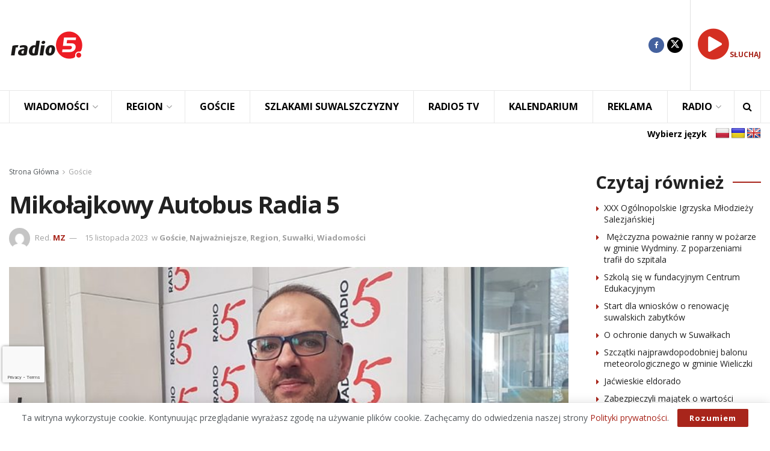

--- FILE ---
content_type: text/html; charset=UTF-8
request_url: https://radio5.com.pl/2023/11/mikolajkowy-autobus-radia-5-4/
body_size: 35613
content:
<!doctype html> <!--[if lt IE 7]><html class="no-js lt-ie9 lt-ie8 lt-ie7" lang="pl-PL" prefix="og: https://ogp.me/ns#"> <![endif]--> <!--[if IE 7]><html class="no-js lt-ie9 lt-ie8" lang="pl-PL" prefix="og: https://ogp.me/ns#"> <![endif]--> <!--[if IE 8]><html class="no-js lt-ie9" lang="pl-PL" prefix="og: https://ogp.me/ns#"> <![endif]--> <!--[if IE 9]><html class="no-js lt-ie10" lang="pl-PL" prefix="og: https://ogp.me/ns#"> <![endif]--> <!--[if gt IE 8]><!--><html class="no-js" lang="pl-PL" prefix="og: https://ogp.me/ns#"> <!--<![endif]--><head><meta http-equiv="Content-Type" content="text/html; charset=UTF-8" /><meta name='viewport' content='width=device-width, initial-scale=1, user-scalable=yes' /><link rel="profile" href="https://gmpg.org/xfn/11" /><link rel="pingback" href="https://radio5.com.pl/xmlrpc.php" /><style>img:is([sizes="auto" i], [sizes^="auto," i]) { contain-intrinsic-size: 3000px 1500px }</style><meta property="og:type" content="article"><meta property="og:title" content="Mikołajkowy Autobus Radia 5"><meta property="og:site_name" content="Radio5"><meta property="og:description" content="Suwałki Już za miesiąc Mikołajkowy Autobus Radia 5, czyli coroczna akcja charytatywna na rzecz dzieci ze Społecznej Organizacji Przyjaciół Dzieci"><meta property="og:url" content="https://radio5.com.pl/2023/11/mikolajkowy-autobus-radia-5-4/"><meta property="og:locale" content="pl_PL"><meta property="og:image" content="https://radio5.com.pl/wp-content/uploads/2021/11/Marcin-Butkiewicz.jpg"><meta property="og:image:height" content="563"><meta property="og:image:width" content="1000"><meta property="article:published_time" content="2023-11-15T13:30:57+01:00"><meta property="article:modified_time" content="2023-11-16T08:17:33+01:00"><meta property="article:section" content="Goście"><meta property="article:tag" content="Marcin Butkiewicz"><meta property="article:tag" content="Mikołajkowy Autobus Radia 5"><meta name="twitter:card" content="summary_large_image"><meta name="twitter:title" content="Mikołajkowy Autobus Radia 5"><meta name="twitter:description" content="Suwałki Już za miesiąc Mikołajkowy Autobus Radia 5, czyli coroczna akcja charytatywna na rzecz dzieci ze Społecznej Organizacji Przyjaciół Dzieci"><meta name="twitter:url" content="https://radio5.com.pl/2023/11/mikolajkowy-autobus-radia-5-4/"><meta name="twitter:site" content=""><meta name="twitter:image" content="https://radio5.com.pl/wp-content/uploads/2021/11/Marcin-Butkiewicz.jpg"><meta name="twitter:image:width" content="1000"><meta name="twitter:image:height" content="563"> <script type="text/javascript">var jnews_ajax_url = '/?ajax-request=jnews'</script> <script type="text/javascript">;window.jnews=window.jnews||{},window.jnews.library=window.jnews.library||{},window.jnews.library=function(){"use strict";var e=this;e.win=window,e.doc=document,e.noop=function(){},e.globalBody=e.doc.getElementsByTagName("body")[0],e.globalBody=e.globalBody?e.globalBody:e.doc,e.win.jnewsDataStorage=e.win.jnewsDataStorage||{_storage:new WeakMap,put:function(e,t,n){this._storage.has(e)||this._storage.set(e,new Map),this._storage.get(e).set(t,n)},get:function(e,t){return this._storage.get(e).get(t)},has:function(e,t){return this._storage.has(e)&&this._storage.get(e).has(t)},remove:function(e,t){var n=this._storage.get(e).delete(t);return 0===!this._storage.get(e).size&&this._storage.delete(e),n}},e.windowWidth=function(){return e.win.innerWidth||e.docEl.clientWidth||e.globalBody.clientWidth},e.windowHeight=function(){return e.win.innerHeight||e.docEl.clientHeight||e.globalBody.clientHeight},e.requestAnimationFrame=e.win.requestAnimationFrame||e.win.webkitRequestAnimationFrame||e.win.mozRequestAnimationFrame||e.win.msRequestAnimationFrame||window.oRequestAnimationFrame||function(e){return setTimeout(e,1e3/60)},e.cancelAnimationFrame=e.win.cancelAnimationFrame||e.win.webkitCancelAnimationFrame||e.win.webkitCancelRequestAnimationFrame||e.win.mozCancelAnimationFrame||e.win.msCancelRequestAnimationFrame||e.win.oCancelRequestAnimationFrame||function(e){clearTimeout(e)},e.classListSupport="classList"in document.createElement("_"),e.hasClass=e.classListSupport?function(e,t){return e.classList.contains(t)}:function(e,t){return e.className.indexOf(t)>=0},e.addClass=e.classListSupport?function(t,n){e.hasClass(t,n)||t.classList.add(n)}:function(t,n){e.hasClass(t,n)||(t.className+=" "+n)},e.removeClass=e.classListSupport?function(t,n){e.hasClass(t,n)&&t.classList.remove(n)}:function(t,n){e.hasClass(t,n)&&(t.className=t.className.replace(n,""))},e.objKeys=function(e){var t=[];for(var n in e)Object.prototype.hasOwnProperty.call(e,n)&&t.push(n);return t},e.isObjectSame=function(e,t){var n=!0;return JSON.stringify(e)!==JSON.stringify(t)&&(n=!1),n},e.extend=function(){for(var e,t,n,o=arguments[0]||{},i=1,a=arguments.length;i<a;i++)if(null!==(e=arguments[i]))for(t in e)o!==(n=e[t])&&void 0!==n&&(o[t]=n);return o},e.dataStorage=e.win.jnewsDataStorage,e.isVisible=function(e){return 0!==e.offsetWidth&&0!==e.offsetHeight||e.getBoundingClientRect().length},e.getHeight=function(e){return e.offsetHeight||e.clientHeight||e.getBoundingClientRect().height},e.getWidth=function(e){return e.offsetWidth||e.clientWidth||e.getBoundingClientRect().width},e.supportsPassive=!1;try{var t=Object.defineProperty({},"passive",{get:function(){e.supportsPassive=!0}});"createEvent"in e.doc?e.win.addEventListener("test",null,t):"fireEvent"in e.doc&&e.win.attachEvent("test",null)}catch(e){}e.passiveOption=!!e.supportsPassive&&{passive:!0},e.setStorage=function(e,t){e="jnews-"+e;var n={expired:Math.floor(((new Date).getTime()+432e5)/1e3)};t=Object.assign(n,t);localStorage.setItem(e,JSON.stringify(t))},e.getStorage=function(e){e="jnews-"+e;var t=localStorage.getItem(e);return null!==t&&0<t.length?JSON.parse(localStorage.getItem(e)):{}},e.expiredStorage=function(){var t,n="jnews-";for(var o in localStorage)o.indexOf(n)>-1&&"undefined"!==(t=e.getStorage(o.replace(n,""))).expired&&t.expired<Math.floor((new Date).getTime()/1e3)&&localStorage.removeItem(o)},e.addEvents=function(t,n,o){for(var i in n){var a=["touchstart","touchmove"].indexOf(i)>=0&&!o&&e.passiveOption;"createEvent"in e.doc?t.addEventListener(i,n[i],a):"fireEvent"in e.doc&&t.attachEvent("on"+i,n[i])}},e.removeEvents=function(t,n){for(var o in n)"createEvent"in e.doc?t.removeEventListener(o,n[o]):"fireEvent"in e.doc&&t.detachEvent("on"+o,n[o])},e.triggerEvents=function(t,n,o){var i;o=o||{detail:null};return"createEvent"in e.doc?(!(i=e.doc.createEvent("CustomEvent")||new CustomEvent(n)).initCustomEvent||i.initCustomEvent(n,!0,!1,o),void t.dispatchEvent(i)):"fireEvent"in e.doc?((i=e.doc.createEventObject()).eventType=n,void t.fireEvent("on"+i.eventType,i)):void 0},e.getParents=function(t,n){void 0===n&&(n=e.doc);for(var o=[],i=t.parentNode,a=!1;!a;)if(i){var r=i;r.querySelectorAll(n).length?a=!0:(o.push(r),i=r.parentNode)}else o=[],a=!0;return o},e.forEach=function(e,t,n){for(var o=0,i=e.length;o<i;o++)t.call(n,e[o],o)},e.getText=function(e){return e.innerText||e.textContent},e.setText=function(e,t){var n="object"==typeof t?t.innerText||t.textContent:t;e.innerText&&(e.innerText=n),e.textContent&&(e.textContent=n)},e.httpBuildQuery=function(t){return e.objKeys(t).reduce(function t(n){var o=arguments.length>1&&void 0!==arguments[1]?arguments[1]:null;return function(i,a){var r=n[a];a=encodeURIComponent(a);var s=o?"".concat(o,"[").concat(a,"]"):a;return null==r||"function"==typeof r?(i.push("".concat(s,"=")),i):["number","boolean","string"].includes(typeof r)?(i.push("".concat(s,"=").concat(encodeURIComponent(r))),i):(i.push(e.objKeys(r).reduce(t(r,s),[]).join("&")),i)}}(t),[]).join("&")},e.get=function(t,n,o,i){return o="function"==typeof o?o:e.noop,e.ajax("GET",t,n,o,i)},e.post=function(t,n,o,i){return o="function"==typeof o?o:e.noop,e.ajax("POST",t,n,o,i)},e.ajax=function(t,n,o,i,a){var r=new XMLHttpRequest,s=n,c=e.httpBuildQuery(o);if(t=-1!=["GET","POST"].indexOf(t)?t:"GET",r.open(t,s+("GET"==t?"?"+c:""),!0),"POST"==t&&r.setRequestHeader("Content-type","application/x-www-form-urlencoded"),r.setRequestHeader("X-Requested-With","XMLHttpRequest"),r.onreadystatechange=function(){4===r.readyState&&200<=r.status&&300>r.status&&"function"==typeof i&&i.call(void 0,r.response)},void 0!==a&&!a){return{xhr:r,send:function(){r.send("POST"==t?c:null)}}}return r.send("POST"==t?c:null),{xhr:r}},e.scrollTo=function(t,n,o){function i(e,t,n){this.start=this.position(),this.change=e-this.start,this.currentTime=0,this.increment=20,this.duration=void 0===n?500:n,this.callback=t,this.finish=!1,this.animateScroll()}return Math.easeInOutQuad=function(e,t,n,o){return(e/=o/2)<1?n/2*e*e+t:-n/2*(--e*(e-2)-1)+t},i.prototype.stop=function(){this.finish=!0},i.prototype.move=function(t){e.doc.documentElement.scrollTop=t,e.globalBody.parentNode.scrollTop=t,e.globalBody.scrollTop=t},i.prototype.position=function(){return e.doc.documentElement.scrollTop||e.globalBody.parentNode.scrollTop||e.globalBody.scrollTop},i.prototype.animateScroll=function(){this.currentTime+=this.increment;var t=Math.easeInOutQuad(this.currentTime,this.start,this.change,this.duration);this.move(t),this.currentTime<this.duration&&!this.finish?e.requestAnimationFrame.call(e.win,this.animateScroll.bind(this)):this.callback&&"function"==typeof this.callback&&this.callback()},new i(t,n,o)},e.unwrap=function(t){var n,o=t;e.forEach(t,(function(e,t){n?n+=e:n=e})),o.replaceWith(n)},e.performance={start:function(e){performance.mark(e+"Start")},stop:function(e){performance.mark(e+"End"),performance.measure(e,e+"Start",e+"End")}},e.fps=function(){var t=0,n=0,o=0;!function(){var i=t=0,a=0,r=0,s=document.getElementById("fpsTable"),c=function(t){void 0===document.getElementsByTagName("body")[0]?e.requestAnimationFrame.call(e.win,(function(){c(t)})):document.getElementsByTagName("body")[0].appendChild(t)};null===s&&((s=document.createElement("div")).style.position="fixed",s.style.top="120px",s.style.left="10px",s.style.width="100px",s.style.height="20px",s.style.border="1px solid black",s.style.fontSize="11px",s.style.zIndex="100000",s.style.backgroundColor="white",s.id="fpsTable",c(s));var l=function(){o++,n=Date.now(),(a=(o/(r=(n-t)/1e3)).toPrecision(2))!=i&&(i=a,s.innerHTML=i+"fps"),1<r&&(t=n,o=0),e.requestAnimationFrame.call(e.win,l)};l()}()},e.instr=function(e,t){for(var n=0;n<t.length;n++)if(-1!==e.toLowerCase().indexOf(t[n].toLowerCase()))return!0},e.winLoad=function(t,n){function o(o){if("complete"===e.doc.readyState||"interactive"===e.doc.readyState)return!o||n?setTimeout(t,n||1):t(o),1}o()||e.addEvents(e.win,{load:o})},e.docReady=function(t,n){function o(o){if("complete"===e.doc.readyState||"interactive"===e.doc.readyState)return!o||n?setTimeout(t,n||1):t(o),1}o()||e.addEvents(e.doc,{DOMContentLoaded:o})},e.fireOnce=function(){e.docReady((function(){e.assets=e.assets||[],e.assets.length&&(e.boot(),e.load_assets())}),50)},e.boot=function(){e.length&&e.doc.querySelectorAll("style[media]").forEach((function(e){"not all"==e.getAttribute("media")&&e.removeAttribute("media")}))},e.create_js=function(t,n){var o=e.doc.createElement("script");switch(o.setAttribute("src",t),n){case"defer":o.setAttribute("defer",!0);break;case"async":o.setAttribute("async",!0);break;case"deferasync":o.setAttribute("defer",!0),o.setAttribute("async",!0)}e.globalBody.appendChild(o)},e.load_assets=function(){"object"==typeof e.assets&&e.forEach(e.assets.slice(0),(function(t,n){var o="";t.defer&&(o+="defer"),t.async&&(o+="async"),e.create_js(t.url,o);var i=e.assets.indexOf(t);i>-1&&e.assets.splice(i,1)})),e.assets=jnewsoption.au_scripts=window.jnewsads=[]},e.setCookie=function(e,t,n){var o="";if(n){var i=new Date;i.setTime(i.getTime()+24*n*60*60*1e3),o="; expires="+i.toUTCString()}document.cookie=e+"="+(t||"")+o+"; path=/"},e.getCookie=function(e){for(var t=e+"=",n=document.cookie.split(";"),o=0;o<n.length;o++){for(var i=n[o];" "==i.charAt(0);)i=i.substring(1,i.length);if(0==i.indexOf(t))return i.substring(t.length,i.length)}return null},e.eraseCookie=function(e){document.cookie=e+"=; Path=/; Expires=Thu, 01 Jan 1970 00:00:01 GMT;"},e.docReady((function(){e.globalBody=e.globalBody==e.doc?e.doc.getElementsByTagName("body")[0]:e.globalBody,e.globalBody=e.globalBody?e.globalBody:e.doc})),e.winLoad((function(){e.winLoad((function(){var t=!1;if(void 0!==window.jnewsadmin)if(void 0!==window.file_version_checker){var n=e.objKeys(window.file_version_checker);n.length?n.forEach((function(e){t||"10.0.4"===window.file_version_checker[e]||(t=!0)})):t=!0}else t=!0;t&&(window.jnewsHelper.getMessage(),window.jnewsHelper.getNotice())}),2500)}))},window.jnews.library=new window.jnews.library;</script> <title>Mikołajkowy Autobus Radia 5 - Radio5</title><meta name="description" content="Suwałki"/><meta name="robots" content="index, follow, max-snippet:-1, max-video-preview:-1, max-image-preview:large"/><link rel="canonical" href="https://radio5.com.pl/2023/11/mikolajkowy-autobus-radia-5-4/" /><meta property="og:locale" content="pl_PL" /><meta property="og:type" content="article" /><meta property="og:title" content="Mikołajkowy Autobus Radia 5 - Radio5" /><meta property="og:description" content="Suwałki" /><meta property="og:url" content="https://radio5.com.pl/2023/11/mikolajkowy-autobus-radia-5-4/" /><meta property="og:site_name" content="Radio5" /><meta property="article:tag" content="Marcin Butkiewicz" /><meta property="article:tag" content="Mikołajkowy Autobus Radia 5" /><meta property="article:section" content="Goście" /><meta property="og:updated_time" content="2023-11-16T08:17:33+01:00" /><meta property="og:image" content="https://radio5.com.pl/wp-content/uploads/2021/11/Marcin-Butkiewicz.jpg" /><meta property="og:image:secure_url" content="https://radio5.com.pl/wp-content/uploads/2021/11/Marcin-Butkiewicz.jpg" /><meta property="og:image:width" content="1000" /><meta property="og:image:height" content="563" /><meta property="og:image:alt" content="Mikołajkowy Autobus Radia 5" /><meta property="og:image:type" content="image/jpeg" /><meta property="article:published_time" content="2023-11-15T13:30:57+01:00" /><meta property="article:modified_time" content="2023-11-16T08:17:33+01:00" /><meta property="og:video" content="https://www.youtube.com/embed/i-b1xjLQAP4" /><meta property="video:duration" content="299" /><meta property="ya:ovs:upload_date" content="2023-11-15T06:56:01-08:00" /><meta property="ya:ovs:allow_embed" content="true" /><meta name="twitter:card" content="summary_large_image" /><meta name="twitter:title" content="Mikołajkowy Autobus Radia 5 - Radio5" /><meta name="twitter:description" content="Suwałki" /><meta name="twitter:image" content="https://radio5.com.pl/wp-content/uploads/2021/11/Marcin-Butkiewicz.jpg" /><meta name="twitter:label1" content="Napisane przez" /><meta name="twitter:data1" content="MZ" /><meta name="twitter:label2" content="Czas czytania" /><meta name="twitter:data2" content="Mniej niż minuta" /> <script type="application/ld+json" class="rank-math-schema-pro">{"@context":"https://schema.org","@graph":[{"@type":["RadioStation","Organization"],"@id":"https://radio5.com.pl/#organization","name":"Radio5","url":"https://radio5.com.pl","logo":{"@type":"ImageObject","@id":"https://radio5.com.pl/#logo","url":"https://radio5.com.pl/wp-content/uploads/2023/04/logo_new5.png","contentUrl":"https://radio5.com.pl/wp-content/uploads/2023/04/logo_new5.png","caption":"Radio5","inLanguage":"pl-PL","width":"500","height":"500"},"openingHours":["Monday,Tuesday,Wednesday,Thursday,Friday,Saturday,Sunday 09:00-17:00"],"image":{"@id":"https://radio5.com.pl/#logo"}},{"@type":"WebSite","@id":"https://radio5.com.pl/#website","url":"https://radio5.com.pl","name":"Radio5","publisher":{"@id":"https://radio5.com.pl/#organization"},"inLanguage":"pl-PL"},{"@type":"ImageObject","@id":"https://radio5.com.pl/wp-content/uploads/2021/11/Marcin-Butkiewicz.jpg","url":"https://radio5.com.pl/wp-content/uploads/2021/11/Marcin-Butkiewicz.jpg","width":"1000","height":"563","inLanguage":"pl-PL"},{"@type":"WebPage","@id":"https://radio5.com.pl/2023/11/mikolajkowy-autobus-radia-5-4/#webpage","url":"https://radio5.com.pl/2023/11/mikolajkowy-autobus-radia-5-4/","name":"Miko\u0142ajkowy Autobus Radia 5 - Radio5","datePublished":"2023-11-15T13:30:57+01:00","dateModified":"2023-11-16T08:17:33+01:00","isPartOf":{"@id":"https://radio5.com.pl/#website"},"primaryImageOfPage":{"@id":"https://radio5.com.pl/wp-content/uploads/2021/11/Marcin-Butkiewicz.jpg"},"inLanguage":"pl-PL"},{"@type":"Person","@id":"https://radio5.com.pl/author/michal/","name":"MZ","url":"https://radio5.com.pl/author/michal/","image":{"@type":"ImageObject","@id":"https://secure.gravatar.com/avatar/00ea169f516da1a9136cc62ad81fa35b77d3d4153cf52e09b1db4be95945cc75?s=96&amp;d=mm&amp;r=g","url":"https://secure.gravatar.com/avatar/00ea169f516da1a9136cc62ad81fa35b77d3d4153cf52e09b1db4be95945cc75?s=96&amp;d=mm&amp;r=g","caption":"MZ","inLanguage":"pl-PL"},"worksFor":{"@id":"https://radio5.com.pl/#organization"}},{"headline":"Miko\u0142ajkowy Autobus Radia 5 - Radio5","description":"Suwa\u0142ki","datePublished":"2023-11-15T13:30:57+01:00","dateModified":"2023-11-16T08:17:33+01:00","image":{"@id":"https://radio5.com.pl/wp-content/uploads/2021/11/Marcin-Butkiewicz.jpg"},"author":{"@id":"https://radio5.com.pl/author/michal/","name":"MZ"},"@type":"NewsArticle","copyrightYear":"2023","name":"Miko\u0142ajkowy Autobus Radia 5 - Radio5","articleSection":"Go\u015bcie, Najwa\u017cniejsze, Region, Suwa\u0142ki, Wiadomo\u015bci","@id":"https://radio5.com.pl/2023/11/mikolajkowy-autobus-radia-5-4/#schema-784516","isPartOf":{"@id":"https://radio5.com.pl/2023/11/mikolajkowy-autobus-radia-5-4/#webpage"},"publisher":{"@id":"https://radio5.com.pl/#organization"},"inLanguage":"pl-PL","mainEntityOfPage":{"@id":"https://radio5.com.pl/2023/11/mikolajkowy-autobus-radia-5-4/#webpage"}},{"@type":"VideoObject","name":"Miko\u0142ajkowy Autobus Radia 5","description":"Ju\u017c za miesi\u0105c Miko\u0142ajkowy Autobus Radia 5, czyli coroczna akcja charytatywna na rzecz dzieci ze Spo\u0142ecznej Organizacji Przyjaci\u00f3\u0142 Dzieci ,,Przysta\u0144\u201d w Suwa\u0142...","uploadDate":"2023-11-15T06:56:01-08:00","thumbnailUrl":"https://radio5.com.pl/wp-content/uploads/2023/11/mikolajkowy-autobus-radia-5.jpg","embedUrl":"https://www.youtube.com/embed/i-b1xjLQAP4","duration":"PT4M59S","width":"1280","height":"720","isFamilyFriendly":"True","@id":"https://radio5.com.pl/2023/11/mikolajkowy-autobus-radia-5-4/#schema-784517","isPartOf":{"@id":"https://radio5.com.pl/2023/11/mikolajkowy-autobus-radia-5-4/#webpage"},"publisher":{"@id":"https://radio5.com.pl/#organization"},"inLanguage":"pl-PL","mainEntityOfPage":{"@id":"https://radio5.com.pl/2023/11/mikolajkowy-autobus-radia-5-4/#webpage"}}]}</script> <link rel='dns-prefetch' href='//translate.google.com' /><link rel='dns-prefetch' href='//fonts.googleapis.com' /><link rel='dns-prefetch' href='//maxcdn.bootstrapcdn.com' /><link rel='preconnect' href='https://fonts.gstatic.com' /><link rel="alternate" type="text/calendar" title="Radio5 &raquo; kanał iCal" href="https://radio5.com.pl/wydarzenia/?ical=1" /> <!--noptimize--><script id="radio-ready">
			window.advanced_ads_ready=function(e,a){a=a||"complete";var d=function(e){return"interactive"===a?"loading"!==e:"complete"===e};d(document.readyState)?e():document.addEventListener("readystatechange",(function(a){d(a.target.readyState)&&e()}),{once:"interactive"===a})},window.advanced_ads_ready_queue=window.advanced_ads_ready_queue||[];		</script>
		<!--/noptimize--><link rel='stylesheet' id='wp-block-library-css' href='https://radio5.com.pl/wp-includes/css/dist/block-library/style.min.css?ver=9644111b7c2efe21935db473bf6bc643' type='text/css' media='all' /><style id='classic-theme-styles-inline-css' type='text/css'>/*! This file is auto-generated */
.wp-block-button__link{color:#fff;background-color:#32373c;border-radius:9999px;box-shadow:none;text-decoration:none;padding:calc(.667em + 2px) calc(1.333em + 2px);font-size:1.125em}.wp-block-file__button{background:#32373c;color:#fff;text-decoration:none}</style><style id='global-styles-inline-css' type='text/css'>:root{--wp--preset--aspect-ratio--square: 1;--wp--preset--aspect-ratio--4-3: 4/3;--wp--preset--aspect-ratio--3-4: 3/4;--wp--preset--aspect-ratio--3-2: 3/2;--wp--preset--aspect-ratio--2-3: 2/3;--wp--preset--aspect-ratio--16-9: 16/9;--wp--preset--aspect-ratio--9-16: 9/16;--wp--preset--color--black: #000000;--wp--preset--color--cyan-bluish-gray: #abb8c3;--wp--preset--color--white: #ffffff;--wp--preset--color--pale-pink: #f78da7;--wp--preset--color--vivid-red: #cf2e2e;--wp--preset--color--luminous-vivid-orange: #ff6900;--wp--preset--color--luminous-vivid-amber: #fcb900;--wp--preset--color--light-green-cyan: #7bdcb5;--wp--preset--color--vivid-green-cyan: #00d084;--wp--preset--color--pale-cyan-blue: #8ed1fc;--wp--preset--color--vivid-cyan-blue: #0693e3;--wp--preset--color--vivid-purple: #9b51e0;--wp--preset--gradient--vivid-cyan-blue-to-vivid-purple: linear-gradient(135deg,rgba(6,147,227,1) 0%,rgb(155,81,224) 100%);--wp--preset--gradient--light-green-cyan-to-vivid-green-cyan: linear-gradient(135deg,rgb(122,220,180) 0%,rgb(0,208,130) 100%);--wp--preset--gradient--luminous-vivid-amber-to-luminous-vivid-orange: linear-gradient(135deg,rgba(252,185,0,1) 0%,rgba(255,105,0,1) 100%);--wp--preset--gradient--luminous-vivid-orange-to-vivid-red: linear-gradient(135deg,rgba(255,105,0,1) 0%,rgb(207,46,46) 100%);--wp--preset--gradient--very-light-gray-to-cyan-bluish-gray: linear-gradient(135deg,rgb(238,238,238) 0%,rgb(169,184,195) 100%);--wp--preset--gradient--cool-to-warm-spectrum: linear-gradient(135deg,rgb(74,234,220) 0%,rgb(151,120,209) 20%,rgb(207,42,186) 40%,rgb(238,44,130) 60%,rgb(251,105,98) 80%,rgb(254,248,76) 100%);--wp--preset--gradient--blush-light-purple: linear-gradient(135deg,rgb(255,206,236) 0%,rgb(152,150,240) 100%);--wp--preset--gradient--blush-bordeaux: linear-gradient(135deg,rgb(254,205,165) 0%,rgb(254,45,45) 50%,rgb(107,0,62) 100%);--wp--preset--gradient--luminous-dusk: linear-gradient(135deg,rgb(255,203,112) 0%,rgb(199,81,192) 50%,rgb(65,88,208) 100%);--wp--preset--gradient--pale-ocean: linear-gradient(135deg,rgb(255,245,203) 0%,rgb(182,227,212) 50%,rgb(51,167,181) 100%);--wp--preset--gradient--electric-grass: linear-gradient(135deg,rgb(202,248,128) 0%,rgb(113,206,126) 100%);--wp--preset--gradient--midnight: linear-gradient(135deg,rgb(2,3,129) 0%,rgb(40,116,252) 100%);--wp--preset--font-size--small: 13px;--wp--preset--font-size--medium: 20px;--wp--preset--font-size--large: 36px;--wp--preset--font-size--x-large: 42px;--wp--preset--spacing--20: 0.44rem;--wp--preset--spacing--30: 0.67rem;--wp--preset--spacing--40: 1rem;--wp--preset--spacing--50: 1.5rem;--wp--preset--spacing--60: 2.25rem;--wp--preset--spacing--70: 3.38rem;--wp--preset--spacing--80: 5.06rem;--wp--preset--shadow--natural: 6px 6px 9px rgba(0, 0, 0, 0.2);--wp--preset--shadow--deep: 12px 12px 50px rgba(0, 0, 0, 0.4);--wp--preset--shadow--sharp: 6px 6px 0px rgba(0, 0, 0, 0.2);--wp--preset--shadow--outlined: 6px 6px 0px -3px rgba(255, 255, 255, 1), 6px 6px rgba(0, 0, 0, 1);--wp--preset--shadow--crisp: 6px 6px 0px rgba(0, 0, 0, 1);}:where(.is-layout-flex){gap: 0.5em;}:where(.is-layout-grid){gap: 0.5em;}body .is-layout-flex{display: flex;}.is-layout-flex{flex-wrap: wrap;align-items: center;}.is-layout-flex > :is(*, div){margin: 0;}body .is-layout-grid{display: grid;}.is-layout-grid > :is(*, div){margin: 0;}:where(.wp-block-columns.is-layout-flex){gap: 2em;}:where(.wp-block-columns.is-layout-grid){gap: 2em;}:where(.wp-block-post-template.is-layout-flex){gap: 1.25em;}:where(.wp-block-post-template.is-layout-grid){gap: 1.25em;}.has-black-color{color: var(--wp--preset--color--black) !important;}.has-cyan-bluish-gray-color{color: var(--wp--preset--color--cyan-bluish-gray) !important;}.has-white-color{color: var(--wp--preset--color--white) !important;}.has-pale-pink-color{color: var(--wp--preset--color--pale-pink) !important;}.has-vivid-red-color{color: var(--wp--preset--color--vivid-red) !important;}.has-luminous-vivid-orange-color{color: var(--wp--preset--color--luminous-vivid-orange) !important;}.has-luminous-vivid-amber-color{color: var(--wp--preset--color--luminous-vivid-amber) !important;}.has-light-green-cyan-color{color: var(--wp--preset--color--light-green-cyan) !important;}.has-vivid-green-cyan-color{color: var(--wp--preset--color--vivid-green-cyan) !important;}.has-pale-cyan-blue-color{color: var(--wp--preset--color--pale-cyan-blue) !important;}.has-vivid-cyan-blue-color{color: var(--wp--preset--color--vivid-cyan-blue) !important;}.has-vivid-purple-color{color: var(--wp--preset--color--vivid-purple) !important;}.has-black-background-color{background-color: var(--wp--preset--color--black) !important;}.has-cyan-bluish-gray-background-color{background-color: var(--wp--preset--color--cyan-bluish-gray) !important;}.has-white-background-color{background-color: var(--wp--preset--color--white) !important;}.has-pale-pink-background-color{background-color: var(--wp--preset--color--pale-pink) !important;}.has-vivid-red-background-color{background-color: var(--wp--preset--color--vivid-red) !important;}.has-luminous-vivid-orange-background-color{background-color: var(--wp--preset--color--luminous-vivid-orange) !important;}.has-luminous-vivid-amber-background-color{background-color: var(--wp--preset--color--luminous-vivid-amber) !important;}.has-light-green-cyan-background-color{background-color: var(--wp--preset--color--light-green-cyan) !important;}.has-vivid-green-cyan-background-color{background-color: var(--wp--preset--color--vivid-green-cyan) !important;}.has-pale-cyan-blue-background-color{background-color: var(--wp--preset--color--pale-cyan-blue) !important;}.has-vivid-cyan-blue-background-color{background-color: var(--wp--preset--color--vivid-cyan-blue) !important;}.has-vivid-purple-background-color{background-color: var(--wp--preset--color--vivid-purple) !important;}.has-black-border-color{border-color: var(--wp--preset--color--black) !important;}.has-cyan-bluish-gray-border-color{border-color: var(--wp--preset--color--cyan-bluish-gray) !important;}.has-white-border-color{border-color: var(--wp--preset--color--white) !important;}.has-pale-pink-border-color{border-color: var(--wp--preset--color--pale-pink) !important;}.has-vivid-red-border-color{border-color: var(--wp--preset--color--vivid-red) !important;}.has-luminous-vivid-orange-border-color{border-color: var(--wp--preset--color--luminous-vivid-orange) !important;}.has-luminous-vivid-amber-border-color{border-color: var(--wp--preset--color--luminous-vivid-amber) !important;}.has-light-green-cyan-border-color{border-color: var(--wp--preset--color--light-green-cyan) !important;}.has-vivid-green-cyan-border-color{border-color: var(--wp--preset--color--vivid-green-cyan) !important;}.has-pale-cyan-blue-border-color{border-color: var(--wp--preset--color--pale-cyan-blue) !important;}.has-vivid-cyan-blue-border-color{border-color: var(--wp--preset--color--vivid-cyan-blue) !important;}.has-vivid-purple-border-color{border-color: var(--wp--preset--color--vivid-purple) !important;}.has-vivid-cyan-blue-to-vivid-purple-gradient-background{background: var(--wp--preset--gradient--vivid-cyan-blue-to-vivid-purple) !important;}.has-light-green-cyan-to-vivid-green-cyan-gradient-background{background: var(--wp--preset--gradient--light-green-cyan-to-vivid-green-cyan) !important;}.has-luminous-vivid-amber-to-luminous-vivid-orange-gradient-background{background: var(--wp--preset--gradient--luminous-vivid-amber-to-luminous-vivid-orange) !important;}.has-luminous-vivid-orange-to-vivid-red-gradient-background{background: var(--wp--preset--gradient--luminous-vivid-orange-to-vivid-red) !important;}.has-very-light-gray-to-cyan-bluish-gray-gradient-background{background: var(--wp--preset--gradient--very-light-gray-to-cyan-bluish-gray) !important;}.has-cool-to-warm-spectrum-gradient-background{background: var(--wp--preset--gradient--cool-to-warm-spectrum) !important;}.has-blush-light-purple-gradient-background{background: var(--wp--preset--gradient--blush-light-purple) !important;}.has-blush-bordeaux-gradient-background{background: var(--wp--preset--gradient--blush-bordeaux) !important;}.has-luminous-dusk-gradient-background{background: var(--wp--preset--gradient--luminous-dusk) !important;}.has-pale-ocean-gradient-background{background: var(--wp--preset--gradient--pale-ocean) !important;}.has-electric-grass-gradient-background{background: var(--wp--preset--gradient--electric-grass) !important;}.has-midnight-gradient-background{background: var(--wp--preset--gradient--midnight) !important;}.has-small-font-size{font-size: var(--wp--preset--font-size--small) !important;}.has-medium-font-size{font-size: var(--wp--preset--font-size--medium) !important;}.has-large-font-size{font-size: var(--wp--preset--font-size--large) !important;}.has-x-large-font-size{font-size: var(--wp--preset--font-size--x-large) !important;}
:where(.wp-block-post-template.is-layout-flex){gap: 1.25em;}:where(.wp-block-post-template.is-layout-grid){gap: 1.25em;}
:where(.wp-block-columns.is-layout-flex){gap: 2em;}:where(.wp-block-columns.is-layout-grid){gap: 2em;}
:root :where(.wp-block-pullquote){font-size: 1.5em;line-height: 1.6;}</style><link rel='stylesheet' id='awesome-weather-css' href='https://radio5.com.pl/wp-content/cache/autoptimize/css/autoptimize_single_d64b19f60aa97f73f615b6bf453ea469.css?ver=9644111b7c2efe21935db473bf6bc643' type='text/css' media='all' /><style id='awesome-weather-inline-css' type='text/css'>.awesome-weather-wrap { font-family: 'Open Sans', sans-serif; font-weight: 400; font-size: 14px; line-height: 14px; }</style><link crossorigin="anonymous" rel='stylesheet' id='opensans-googlefont-css' href='//fonts.googleapis.com/css?family=Open+Sans%3A400&#038;ver=9644111b7c2efe21935db473bf6bc643' type='text/css' media='all' /><link rel='stylesheet' id='contact-form-7-css' href='https://radio5.com.pl/wp-content/cache/autoptimize/css/autoptimize_single_64ac31699f5326cb3c76122498b76f66.css?ver=6.1.4' type='text/css' media='all' /><link rel='stylesheet' id='disable-wp-comments-css' href='https://radio5.com.pl/wp-content/plugins/disable-wp-comments/public/css/disable-wp-comments-public.css?ver=1.1.1' type='text/css' media='all' /><link rel='stylesheet' id='google-language-translator-css' href='https://radio5.com.pl/wp-content/cache/autoptimize/css/autoptimize_single_f3bd90ed9190418715605b8aaa05debd.css?ver=6.0.20' type='text/css' media='' /><link rel='stylesheet' id='glt-toolbar-styles-css' href='https://radio5.com.pl/wp-content/cache/autoptimize/css/autoptimize_single_00e7963b92387d2483ebe810f453d32e.css?ver=6.0.20' type='text/css' media='' /><link rel='stylesheet' id='cff-css' href='https://radio5.com.pl/wp-content/plugins/custom-facebook-feed/assets/css/cff-style.min.css?ver=4.3.4' type='text/css' media='all' /><link crossorigin="anonymous" rel='stylesheet' id='sb-font-awesome-css' href='https://maxcdn.bootstrapcdn.com/font-awesome/4.7.0/css/font-awesome.min.css?ver=9644111b7c2efe21935db473bf6bc643' type='text/css' media='all' /><link rel='stylesheet' id='awsm-team-css' href='https://radio5.com.pl/wp-content/plugins/awsm-team/css/team.min.css?ver=1.3.3' type='text/css' media='all' /><link rel='stylesheet' id='jnews-parent-style-css' href='https://radio5.com.pl/wp-content/themes/jnews/style.css?ver=9644111b7c2efe21935db473bf6bc643' type='text/css' media='all' /><link rel='stylesheet' id='js_composer_front-css' href='https://radio5.com.pl/wp-content/plugins/js_composer/assets/css/js_composer.min.css?ver=8.2' type='text/css' media='all' /><link rel='stylesheet' id='taxopress-frontend-css-css' href='https://radio5.com.pl/wp-content/cache/autoptimize/css/autoptimize_single_6a0279ebd08cb8787e00b98b4663954c.css?ver=3.43.0' type='text/css' media='all' /><link crossorigin="anonymous" rel='stylesheet' id='jeg_customizer_font-css' href='//fonts.googleapis.com/css?family=Open+Sans%3A700&#038;display=swap&#038;ver=1.3.0' type='text/css' media='all' /><link rel='stylesheet' id='unslider-css-css' href='https://radio5.com.pl/wp-content/cache/autoptimize/css/autoptimize_single_8aebb373abf3d16664650e82baec759c.css?ver=2.0.4' type='text/css' media='all' /><link rel='stylesheet' id='slider-css-css' href='https://radio5.com.pl/wp-content/cache/autoptimize/css/autoptimize_single_48d0d5853fc7ad9ff220c8044e4e652f.css?ver=2.0.4' type='text/css' media='all' /><link rel='stylesheet' id='font-awesome-css' href='https://radio5.com.pl/wp-content/themes/jnews/assets/fonts/font-awesome/font-awesome.min.css?ver=1.0.0' type='text/css' media='all' /><link rel='stylesheet' id='jnews-frontend-css' href='https://radio5.com.pl/wp-content/themes/jnews/assets/dist/frontend.min.css?ver=1.0.0' type='text/css' media='all' /><link rel='stylesheet' id='jnews-js-composer-css' href='https://radio5.com.pl/wp-content/cache/autoptimize/css/autoptimize_single_fc83441dd57e3efc19dde7715224aa04.css?ver=1.0.0' type='text/css' media='all' /><link rel='stylesheet' id='jnews-style-css' href='https://radio5.com.pl/wp-content/cache/autoptimize/css/autoptimize_single_e741fe529d2c9f6e5611458ecf3dfebd.css?ver=1.0.0' type='text/css' media='all' /><link rel='stylesheet' id='jnews-darkmode-css' href='https://radio5.com.pl/wp-content/cache/autoptimize/css/autoptimize_single_c36fb978334f0d96c7059512418f294c.css?ver=1.0.0' type='text/css' media='all' /><link rel='stylesheet' id='__EPYT__style-css' href='https://radio5.com.pl/wp-content/plugins/youtube-embed-plus-pro/styles/ytprefs.min.css?ver=14.2.4' type='text/css' media='all' /><style id='__EPYT__style-inline-css' type='text/css'>.epyt-gallery-thumb {
                        width: 20%;
                }
                
                         @media (min-width:0px) and (max-width: 767px) {
                            .epyt-gallery-rowbreak {
                                display: none;
                            }
                            .epyt-gallery-allthumbs[class*="epyt-cols"] .epyt-gallery-thumb {
                                width: 100% !important;
                            }
                          }</style><link rel='stylesheet' id='__disptype__-css' href='https://radio5.com.pl/wp-content/plugins/youtube-embed-plus-pro/scripts/lity.min.css?ver=14.2.4' type='text/css' media='all' /><link rel='stylesheet' id='jnews-select-share-css' href='https://radio5.com.pl/wp-content/cache/autoptimize/css/autoptimize_single_d8362094b258cbf05eff4954b9e53a06.css' type='text/css' media='all' /> <script type="text/javascript" src="https://radio5.com.pl/wp-includes/js/jquery/jquery.min.js?ver=3.7.1" id="jquery-core-js"></script> <script type="text/javascript" id="advanced-ads-advanced-js-js-extra">var advads_options = {"blog_id":"1","privacy":{"enabled":false,"state":"not_needed"}};</script> <script type="text/javascript" id="__ytprefs__-js-extra">var _EPYT_ = {"ajaxurl":"https:\/\/radio5.com.pl\/wp-admin\/admin-ajax.php","security":"915f2b6206","gallery_scrolloffset":"20","eppathtoscripts":"https:\/\/radio5.com.pl\/wp-content\/plugins\/youtube-embed-plus-pro\/scripts\/","eppath":"https:\/\/radio5.com.pl\/wp-content\/plugins\/youtube-embed-plus-pro\/","epresponsiveselector":"[\"iframe.__youtube_prefs__\",\"iframe[src*='youtube.com']\",\"iframe[src*='youtube-nocookie.com']\",\"iframe[data-ep-src*='youtube.com']\",\"iframe[data-ep-src*='youtube-nocookie.com']\",\"iframe[data-ep-gallerysrc*='youtube.com']\"]","epdovol":"1","version":"14.2.4","evselector":"iframe.__youtube_prefs__[src], iframe[src*=\"youtube.com\/embed\/\"], iframe[src*=\"youtube-nocookie.com\/embed\/\"]","ajax_compat":"","maxres_facade":"eager","ytapi_load":"light","pause_others":"","stopMobileBuffer":"1","facade_mode":"","not_live_on_channel":"","not_live_showtime":"180"};</script> <script></script><link rel="https://api.w.org/" href="https://radio5.com.pl/wp-json/" /><link rel="alternate" title="JSON" type="application/json" href="https://radio5.com.pl/wp-json/wp/v2/posts/146280" /><link rel="alternate" title="oEmbed (JSON)" type="application/json+oembed" href="https://radio5.com.pl/wp-json/oembed/1.0/embed?url=https%3A%2F%2Fradio5.com.pl%2F2023%2F11%2Fmikolajkowy-autobus-radia-5-4%2F" /><link rel="alternate" title="oEmbed (XML)" type="text/xml+oembed" href="https://radio5.com.pl/wp-json/oembed/1.0/embed?url=https%3A%2F%2Fradio5.com.pl%2F2023%2F11%2Fmikolajkowy-autobus-radia-5-4%2F&#038;format=xml" /> <style type="text/css" media="screen">.g { margin:0px; padding:0px; overflow:hidden; line-height:1; zoom:1; }
	.g img { height:auto; }
	.g-col { position:relative; float:left; }
	.g-col:first-child { margin-left: 0; }
	.g-col:last-child { margin-right: 0; }
	.g-1 { margin:0px;  width:100%; max-width:938px; height:100%; max-height:200px; }
	.g-2 { margin:0px;  width:100%; max-width:1260px; height:100%; max-height:599px; }
	.g-3 { margin:0px;  width:100%; max-width:1260px; height:100%; max-height:280px; }
	.g-4 { margin:0px;  width:100%; max-width:1260px; height:100%; max-height:280px; }
	.g-5 { margin:0px;  width:100%; max-width:1260px; height:100%; max-height:280px; }
	.g-6 { margin:0px;  width:100%; max-width:1260px; height:100%; max-height:280px; }
	.g-7 { margin:0px;  width:100%; max-width:1260px; height:100%; max-height:280px; }
	.g-8 { margin:0px;  width:100%; max-width:1260px; height:100%; max-height:280px; }
	.g-17 { margin:0px;  width:100%; max-width:938px; height:100%; max-height:200px; }
	.g-18 { margin:0px;  width:100%; max-width:938px; height:100%; max-height:200px; }
	.g-20 { margin:0px;  width:100%; max-width:1260px; height:100%; max-height:280px; }
	.g-21 { margin:0px;  width:100%; max-width:1260px; height:100%; max-height:280px; }
	.g-22 { margin:0px;  width:100%; max-width:1260px; height:100%; max-height:280px; }
	.g-23 { margin:0px;  width:100%; max-width:1260px; height:100%; max-height:280px; }
	@media only screen and (max-width: 480px) {
		.g-col, .g-dyn, .g-single { width:100%; margin-left:0; margin-right:0; }
	}</style><style>p.hello{font-size:12px;color:darkgray;}#google_language_translator,#flags{text-align:left;}#google_language_translator,#language{clear:both;width:160px;text-align:right;}#language{float:right;}#flags{text-align:right;width:165px;float:right;clear:right;}#flags ul{float:right!important;}p.hello{text-align:right;float:right;clear:both;}.glt-clear{height:0px;clear:both;margin:0px;padding:0px;}#flags{width:165px;}#flags a{display:inline-block;margin-left:2px;}#google_language_translator{width:auto!important;}div.skiptranslate.goog-te-gadget{display:inline!important;}.goog-tooltip{display: none!important;}.goog-tooltip:hover{display: none!important;}.goog-text-highlight{background-color:transparent!important;border:none!important;box-shadow:none!important;}#google_language_translator{display:none;}#google_language_translator select.goog-te-combo{color:#32373c;}#google_language_translator{color:transparent;}body{top:0px!important;}#goog-gt-{display:none!important;}font font{background-color:transparent!important;box-shadow:none!important;position:initial!important;}#glt-translate-trigger{left:20px;right:auto;}#glt-translate-trigger > span{color:#ffffff;}#glt-translate-trigger{background:#f89406;}.goog-te-gadget .goog-te-combo{width:100%;}</style> <script>(function(w,d,s,l,i){w[l]=w[l]||[];w[l].push({'gtm.start':
new Date().getTime(),event:'gtm.js'});var f=d.getElementsByTagName(s)[0],
j=d.createElement(s),dl=l!='dataLayer'?'&l='+l:'';j.async=true;j.src=
'https://www.googletagmanager.com/gtm.js?id='+i+dl;f.parentNode.insertBefore(j,f);
})(window,document,'script','dataLayer','GTM-KNMQ4JV');</script> <meta name="tec-api-version" content="v1"><meta name="tec-api-origin" content="https://radio5.com.pl"><link rel="alternate" href="https://radio5.com.pl/wp-json/tribe/events/v1/" /><script>advads_items = { conditions: {}, display_callbacks: {}, display_effect_callbacks: {}, hide_callbacks: {}, backgrounds: {}, effect_durations: {}, close_functions: {}, showed: [] };</script><style type="text/css" id="radio-layer-custom-css"></style><meta name="onesignal" content="wordpress-plugin"/> <script>window.OneSignalDeferred = window.OneSignalDeferred || [];

      OneSignalDeferred.push(function(OneSignal) {
        var oneSignal_options = {};
        window._oneSignalInitOptions = oneSignal_options;

        oneSignal_options['serviceWorkerParam'] = { scope: '/' };
oneSignal_options['serviceWorkerPath'] = 'OneSignalSDKWorker.js.php';

        OneSignal.Notifications.setDefaultUrl("https://radio5.com.pl");

        oneSignal_options['wordpress'] = true;
oneSignal_options['appId'] = 'c8985bed-6aee-4419-a511-60ff8a4562f4';
oneSignal_options['allowLocalhostAsSecureOrigin'] = true;
oneSignal_options['welcomeNotification'] = { };
oneSignal_options['welcomeNotification']['title'] = "Radio 5";
oneSignal_options['welcomeNotification']['message'] = "Dzięki za subskrypcję!";
oneSignal_options['welcomeNotification']['url'] = "https://radio5.com.pl";
oneSignal_options['path'] = "https://radio5.com.pl/wp-content/plugins/onesignal-free-web-push-notifications/sdk_files/";
oneSignal_options['safari_web_id'] = "web.onesignal.auto.458f9dc8-6677-4788-b5a2-9d66a9d7a179";
oneSignal_options['promptOptions'] = { };
oneSignal_options['promptOptions']['actionMessage'] = "Czy chcesz otrzymywać powiadomienia ze strony radio5.com.pl?";
oneSignal_options['promptOptions']['exampleNotificationTitleDesktop'] = "To jest przykładowe powiadomienie";
oneSignal_options['promptOptions']['exampleNotificationMessageDesktop'] = "Powiadomienia pojawią się na Twoim pulpicie";
oneSignal_options['promptOptions']['exampleNotificationTitleMobile'] = "Przykładowe powiadomienie";
oneSignal_options['promptOptions']['exampleNotificationMessageMobile'] = "Powiadomienia pojawią się na Twoim urządzeniu";
oneSignal_options['promptOptions']['exampleNotificationCaption'] = "(w każdej chwili możesz zrezygnować z subskrypcji)";
oneSignal_options['promptOptions']['acceptButtonText'] = "TAK";
oneSignal_options['promptOptions']['cancelButtonText'] = "Nie, dziękuję";
oneSignal_options['promptOptions']['siteName'] = "https://radio5.com.pl";
oneSignal_options['promptOptions']['autoAcceptTitle'] = "Kliknij Zezwól";
oneSignal_options['notifyButton'] = { };
oneSignal_options['notifyButton']['enable'] = true;
oneSignal_options['notifyButton']['position'] = 'bottom-left';
oneSignal_options['notifyButton']['theme'] = 'default';
oneSignal_options['notifyButton']['size'] = 'medium';
oneSignal_options['notifyButton']['showCredit'] = true;
oneSignal_options['notifyButton']['text'] = {};
oneSignal_options['notifyButton']['text']['tip.state.unsubscribed'] = 'Wyświetl powiadomienia';
oneSignal_options['notifyButton']['text']['tip.state.subscribed'] = 'Subskrybujesz powiadomienia';
oneSignal_options['notifyButton']['text']['tip.state.blocked'] = 'Zablokowałeś powiadomienia';
oneSignal_options['notifyButton']['text']['message.action.subscribed'] = 'Dziękujemy za dokonanie subskrypcji';
oneSignal_options['notifyButton']['text']['message.action.resubscribed'] = 'Subskrybujesz powiadomienia';
oneSignal_options['notifyButton']['text']['message.action.unsubscribed'] = 'Nie będziesz już otrzymywać powiadomień';
oneSignal_options['notifyButton']['text']['dialog.main.title'] = 'Zarządzaj powiadomieniami o witrynie';
oneSignal_options['notifyButton']['text']['dialog.main.button.subscribe'] = 'Sybskrybuj';
oneSignal_options['notifyButton']['text']['dialog.main.button.unsubscribe'] = 'ANULUJ';
oneSignal_options['notifyButton']['text']['dialog.blocked.title'] = 'Odblokuj powiadomienia';
oneSignal_options['notifyButton']['text']['dialog.blocked.message'] = 'Wykonaj te instrukcje, aby zezwolić na powiadomienia:';
              OneSignal.init(window._oneSignalInitOptions);
              OneSignal.Slidedown.promptPush()      });

      function documentInitOneSignal() {
        var oneSignal_elements = document.getElementsByClassName("OneSignal-prompt");

        var oneSignalLinkClickHandler = function(event) { OneSignal.Notifications.requestPermission(); event.preventDefault(); };        for(var i = 0; i < oneSignal_elements.length; i++)
          oneSignal_elements[i].addEventListener('click', oneSignalLinkClickHandler, false);
      }

      if (document.readyState === 'complete') {
           documentInitOneSignal();
      }
      else {
           window.addEventListener("load", function(event){
               documentInitOneSignal();
          });
      }</script> <script type="text/javascript">var advadsCfpQueue = [];
			var advadsCfpAd = function( adID ) {
				if ( 'undefined' === typeof advadsProCfp ) {
					advadsCfpQueue.push( adID )
				} else {
					advadsProCfp.addElement( adID )
				}
			}</script> <meta name="generator" content="Powered by WPBakery Page Builder - drag and drop page builder for WordPress."/><link rel="amphtml" href="https://radio5.com.pl/2023/11/mikolajkowy-autobus-radia-5-4/amp/"> <script>(function(w,d,s,l,i){w[l]=w[l]||[];w[l].push({'gtm.start':
new Date().getTime(),event:'gtm.js'});var f=d.getElementsByTagName(s)[0],
j=d.createElement(s),dl=l!='dataLayer'?'&l='+l:'';j.async=true;j.src=
'https://www.googletagmanager.com/gtm.js?id='+i+dl;f.parentNode.insertBefore(j,f);
})(window,document,'script','dataLayer','GTM-ND8VLBH');</script> <script  async src="https://pagead2.googlesyndication.com/pagead/js/adsbygoogle.js?client=ca-pub-7892611065405030" crossorigin="anonymous"></script><script type='application/ld+json'>{"@context":"http:\/\/schema.org","@type":"Organization","@id":"https:\/\/radio5.com.pl\/#organization","url":"https:\/\/radio5.com.pl\/","name":"","logo":{"@type":"ImageObject","url":""},"sameAs":["https:\/\/www.facebook.com\/radio5suwalki","https:\/\/x.com\/5_radio5"]}</script> <script type='application/ld+json'>{"@context":"http:\/\/schema.org","@type":"WebSite","@id":"https:\/\/radio5.com.pl\/#website","url":"https:\/\/radio5.com.pl\/","name":"","potentialAction":{"@type":"SearchAction","target":"https:\/\/radio5.com.pl\/?s={search_term_string}","query-input":"required name=search_term_string"}}</script> <link rel="icon" href="https://radio5.com.pl/wp-content/uploads/2021/01/logo_new5-75x75.png" sizes="32x32" /><link rel="icon" href="https://radio5.com.pl/wp-content/uploads/2021/01/logo_new5-200x200.png" sizes="192x192" /><link rel="apple-touch-icon" href="https://radio5.com.pl/wp-content/uploads/2021/01/logo_new5-200x200.png" /><meta name="msapplication-TileImage" content="https://radio5.com.pl/wp-content/uploads/2021/01/logo_new5-300x300.png" /> <script></script><style id="jeg_dynamic_css" type="text/css" data-type="jeg_custom-css">@media only screen and (min-width : 1200px) { .container, .jeg_vc_content > .vc_row, .jeg_vc_content > .wpb-content-wrapper > .vc_row, .jeg_vc_content > .vc_element > .vc_row, .jeg_vc_content > .wpb-content-wrapper > .vc_element > .vc_row, .jeg_vc_content > .vc_row[data-vc-full-width="true"]:not([data-vc-stretch-content="true"]) > .jeg-vc-wrapper, .jeg_vc_content > .wpb-content-wrapper > .vc_row[data-vc-full-width="true"]:not([data-vc-stretch-content="true"]) > .jeg-vc-wrapper, .jeg_vc_content > .vc_element > .vc_row[data-vc-full-width="true"]:not([data-vc-stretch-content="true"]) > .jeg-vc-wrapper, .jeg_vc_content > .wpb-content-wrapper > .vc_element > .vc_row[data-vc-full-width="true"]:not([data-vc-stretch-content="true"]) > .jeg-vc-wrapper, .elementor-section.elementor-section-boxed > .elementor-container { max-width : 1290px; } .e-con-boxed.e-parent { --content-width : 1290px; }  } @media only screen and (min-width : 1441px) { .container, .jeg_vc_content > .vc_row, .jeg_vc_content > .wpb-content-wrapper > .vc_row, .jeg_vc_content > .vc_element > .vc_row, .jeg_vc_content > .wpb-content-wrapper > .vc_element > .vc_row, .jeg_vc_content > .vc_row[data-vc-full-width="true"]:not([data-vc-stretch-content="true"]) > .jeg-vc-wrapper, .jeg_vc_content > .wpb-content-wrapper > .vc_row[data-vc-full-width="true"]:not([data-vc-stretch-content="true"]) > .jeg-vc-wrapper, .jeg_vc_content > .vc_element > .vc_row[data-vc-full-width="true"]:not([data-vc-stretch-content="true"]) > .jeg-vc-wrapper, .jeg_vc_content > .wpb-content-wrapper > .vc_element > .vc_row[data-vc-full-width="true"]:not([data-vc-stretch-content="true"]) > .jeg-vc-wrapper , .elementor-section.elementor-section-boxed > .elementor-container { max-width : 1290px; } .e-con-boxed.e-parent { --content-width : 1290px; }  } body { --j-accent-color : #a8251b; --j-alt-color : #d42f22; } a, .jeg_menu_style_5>li>a:hover, .jeg_menu_style_5>li.sfHover>a, .jeg_menu_style_5>li.current-menu-item>a, .jeg_menu_style_5>li.current-menu-ancestor>a, .jeg_navbar .jeg_menu:not(.jeg_main_menu)>li>a:hover, .jeg_midbar .jeg_menu:not(.jeg_main_menu)>li>a:hover, .jeg_side_tabs li.active, .jeg_block_heading_5 strong, .jeg_block_heading_6 strong, .jeg_block_heading_7 strong, .jeg_block_heading_8 strong, .jeg_subcat_list li a:hover, .jeg_subcat_list li button:hover, .jeg_pl_lg_7 .jeg_thumb .jeg_post_category a, .jeg_pl_xs_2:before, .jeg_pl_xs_4 .jeg_postblock_content:before, .jeg_postblock .jeg_post_title a:hover, .jeg_hero_style_6 .jeg_post_title a:hover, .jeg_sidefeed .jeg_pl_xs_3 .jeg_post_title a:hover, .widget_jnews_popular .jeg_post_title a:hover, .jeg_meta_author a, .widget_archive li a:hover, .widget_pages li a:hover, .widget_meta li a:hover, .widget_recent_entries li a:hover, .widget_rss li a:hover, .widget_rss cite, .widget_categories li a:hover, .widget_categories li.current-cat>a, #breadcrumbs a:hover, .jeg_share_count .counts, .commentlist .bypostauthor>.comment-body>.comment-author>.fn, span.required, .jeg_review_title, .bestprice .price, .authorlink a:hover, .jeg_vertical_playlist .jeg_video_playlist_play_icon, .jeg_vertical_playlist .jeg_video_playlist_item.active .jeg_video_playlist_thumbnail:before, .jeg_horizontal_playlist .jeg_video_playlist_play, .woocommerce li.product .pricegroup .button, .widget_display_forums li a:hover, .widget_display_topics li:before, .widget_display_replies li:before, .widget_display_views li:before, .bbp-breadcrumb a:hover, .jeg_mobile_menu li.sfHover>a, .jeg_mobile_menu li a:hover, .split-template-6 .pagenum, .jeg_mobile_menu_style_5>li>a:hover, .jeg_mobile_menu_style_5>li.sfHover>a, .jeg_mobile_menu_style_5>li.current-menu-item>a, .jeg_mobile_menu_style_5>li.current-menu-ancestor>a, .jeg_mobile_menu.jeg_menu_dropdown li.open > div > a ,.jeg_menu_dropdown.language-swicher .sub-menu li a:hover { color : #a8251b; } .jeg_menu_style_1>li>a:before, .jeg_menu_style_2>li>a:before, .jeg_menu_style_3>li>a:before, .jeg_side_toggle, .jeg_slide_caption .jeg_post_category a, .jeg_slider_type_1_wrapper .tns-controls button.tns-next, .jeg_block_heading_1 .jeg_block_title span, .jeg_block_heading_2 .jeg_block_title span, .jeg_block_heading_3, .jeg_block_heading_4 .jeg_block_title span, .jeg_block_heading_6:after, .jeg_pl_lg_box .jeg_post_category a, .jeg_pl_md_box .jeg_post_category a, .jeg_readmore:hover, .jeg_thumb .jeg_post_category a, .jeg_block_loadmore a:hover, .jeg_postblock.alt .jeg_block_loadmore a:hover, .jeg_block_loadmore a.active, .jeg_postblock_carousel_2 .jeg_post_category a, .jeg_heroblock .jeg_post_category a, .jeg_pagenav_1 .page_number.active, .jeg_pagenav_1 .page_number.active:hover, input[type="submit"], .btn, .button, .widget_tag_cloud a:hover, .popularpost_item:hover .jeg_post_title a:before, .jeg_splitpost_4 .page_nav, .jeg_splitpost_5 .page_nav, .jeg_post_via a:hover, .jeg_post_source a:hover, .jeg_post_tags a:hover, .comment-reply-title small a:before, .comment-reply-title small a:after, .jeg_storelist .productlink, .authorlink li.active a:before, .jeg_footer.dark .socials_widget:not(.nobg) a:hover .fa,.jeg_footer.dark .socials_widget:not(.nobg) a:hover span.jeg-icon, div.jeg_breakingnews_title, .jeg_overlay_slider_bottom_wrapper .tns-controls button, .jeg_overlay_slider_bottom_wrapper .tns-controls button:hover, .jeg_vertical_playlist .jeg_video_playlist_current, .woocommerce span.onsale, .woocommerce #respond input#submit:hover, .woocommerce a.button:hover, .woocommerce button.button:hover, .woocommerce input.button:hover, .woocommerce #respond input#submit.alt, .woocommerce a.button.alt, .woocommerce button.button.alt, .woocommerce input.button.alt, .jeg_popup_post .caption, .jeg_footer.dark input[type="submit"], .jeg_footer.dark .btn, .jeg_footer.dark .button, .footer_widget.widget_tag_cloud a:hover, .jeg_inner_content .content-inner .jeg_post_category a:hover, #buddypress .standard-form button, #buddypress a.button, #buddypress input[type="submit"], #buddypress input[type="button"], #buddypress input[type="reset"], #buddypress ul.button-nav li a, #buddypress .generic-button a, #buddypress .generic-button button, #buddypress .comment-reply-link, #buddypress a.bp-title-button, #buddypress.buddypress-wrap .members-list li .user-update .activity-read-more a, div#buddypress .standard-form button:hover, div#buddypress a.button:hover, div#buddypress input[type="submit"]:hover, div#buddypress input[type="button"]:hover, div#buddypress input[type="reset"]:hover, div#buddypress ul.button-nav li a:hover, div#buddypress .generic-button a:hover, div#buddypress .generic-button button:hover, div#buddypress .comment-reply-link:hover, div#buddypress a.bp-title-button:hover, div#buddypress.buddypress-wrap .members-list li .user-update .activity-read-more a:hover, #buddypress #item-nav .item-list-tabs ul li a:before, .jeg_inner_content .jeg_meta_container .follow-wrapper a { background-color : #a8251b; } .jeg_block_heading_7 .jeg_block_title span, .jeg_readmore:hover, .jeg_block_loadmore a:hover, .jeg_block_loadmore a.active, .jeg_pagenav_1 .page_number.active, .jeg_pagenav_1 .page_number.active:hover, .jeg_pagenav_3 .page_number:hover, .jeg_prevnext_post a:hover h3, .jeg_overlay_slider .jeg_post_category, .jeg_sidefeed .jeg_post.active, .jeg_vertical_playlist.jeg_vertical_playlist .jeg_video_playlist_item.active .jeg_video_playlist_thumbnail img, .jeg_horizontal_playlist .jeg_video_playlist_item.active { border-color : #a8251b; } .jeg_tabpost_nav li.active, .woocommerce div.product .woocommerce-tabs ul.tabs li.active, .jeg_mobile_menu_style_1>li.current-menu-item a, .jeg_mobile_menu_style_1>li.current-menu-ancestor a, .jeg_mobile_menu_style_2>li.current-menu-item::after, .jeg_mobile_menu_style_2>li.current-menu-ancestor::after, .jeg_mobile_menu_style_3>li.current-menu-item::before, .jeg_mobile_menu_style_3>li.current-menu-ancestor::before { border-bottom-color : #a8251b; } .jeg_post_share .jeg-icon svg { fill : #a8251b; } .jeg_post_meta .fa, .jeg_post_meta .jpwt-icon, .entry-header .jeg_post_meta .fa, .jeg_review_stars, .jeg_price_review_list { color : #d42f22; } .jeg_share_button.share-float.share-monocrhome a { background-color : #d42f22; } .jeg_topbar .jeg_nav_row, .jeg_topbar .jeg_search_no_expand .jeg_search_input { line-height : 150px; } .jeg_topbar .jeg_nav_row, .jeg_topbar .jeg_nav_icon { height : 150px; } .jeg_topbar img { max-height : 150px; } .jeg_topbar, .jeg_topbar.dark, .jeg_topbar.custom { background : #ffffff; } .jeg_topbar, .jeg_topbar.dark { border-top-width : 0px; } .jeg_midbar { height : 50px; } .jeg_midbar img { max-height : 50px; } .jeg_midbar, .jeg_midbar.dark { border-bottom-width : 0px; border-bottom-color : #dddddd; color : #000000; } .jeg_midbar a, .jeg_midbar.dark a { color : #000000; } .jeg_header .jeg_bottombar.jeg_navbar,.jeg_bottombar .jeg_nav_icon { height : 53px; } .jeg_header .jeg_bottombar.jeg_navbar, .jeg_header .jeg_bottombar .jeg_main_menu:not(.jeg_menu_style_1) > li > a, .jeg_header .jeg_bottombar .jeg_menu_style_1 > li, .jeg_header .jeg_bottombar .jeg_menu:not(.jeg_main_menu) > li > a { line-height : 53px; } .jeg_bottombar img { max-height : 53px; } .jeg_header .jeg_bottombar, .jeg_header .jeg_bottombar.jeg_navbar_dark, .jeg_bottombar.jeg_navbar_boxed .jeg_nav_row, .jeg_bottombar.jeg_navbar_dark.jeg_navbar_boxed .jeg_nav_row { border-top-width : 0px; border-bottom-width : 1px; } .jeg_stickybar.jeg_navbar,.jeg_navbar .jeg_nav_icon { height : 54px; } .jeg_stickybar.jeg_navbar, .jeg_stickybar .jeg_main_menu:not(.jeg_menu_style_1) > li > a, .jeg_stickybar .jeg_menu_style_1 > li, .jeg_stickybar .jeg_menu:not(.jeg_main_menu) > li > a { line-height : 54px; } .jeg_stickybar a, .jeg_stickybar.dark a { color : #ffffff; } .jeg_stickybar, .jeg_stickybar.dark { border-bottom-width : 0px; } .jeg_button_mobile .btn { border-color : #ffffff; } .jeg_header .jeg_search_wrapper.search_icon .jeg_search_toggle { color : #000000; } .jeg_header .jeg_search_popup_expand .jeg_search_result a, .jeg_header .jeg_search_popup_expand .jeg_search_result .search-link { color : #000000; } body,input,textarea,select,.chosen-container-single .chosen-single,.btn,.button { font-family: "Open Sans",Helvetica,Arial,sans-serif; } .jeg_header, .jeg_mobile_wrapper { font-family: "Open Sans",Helvetica,Arial,sans-serif;font-weight : 700; font-style : normal; font-size: 50px;  } .jeg_main_menu > li > a { font-family: "Open Sans",Helvetica,Arial,sans-serif;font-size: 16px; color : #000000;  } h3.jeg_block_title, .jeg_footer .jeg_footer_heading h3, .jeg_footer .widget h2, .jeg_tabpost_nav li { font-family: "Open Sans",Helvetica,Arial,sans-serif;font-weight : 700; font-style : normal; font-size: 29px; line-height: 1;  } .jeg_post_title, .entry-header .jeg_post_title, .jeg_single_tpl_2 .entry-header .jeg_post_title, .jeg_single_tpl_3 .entry-header .jeg_post_title, .jeg_single_tpl_6 .entry-header .jeg_post_title, .jeg_content .jeg_custom_title_wrapper .jeg_post_title { font-family: "Open Sans",Helvetica,Arial,sans-serif;font-weight : 700; font-style : normal; font-size: 40px;  } .jeg_post_excerpt p, .content-inner p { font-family: "Open Sans",Helvetica,Arial,sans-serif; } .jeg_thumb .jeg_post_category a,.jeg_pl_lg_box .jeg_post_category a,.jeg_pl_md_box .jeg_post_category a,.jeg_postblock_carousel_2 .jeg_post_category a,.jeg_heroblock .jeg_post_category a,.jeg_slide_caption .jeg_post_category a { background-color : #1e73be; } .jeg_overlay_slider .jeg_post_category,.jeg_thumb .jeg_post_category a,.jeg_pl_lg_box .jeg_post_category a,.jeg_pl_md_box .jeg_post_category a,.jeg_postblock_carousel_2 .jeg_post_category a,.jeg_heroblock .jeg_post_category a,.jeg_slide_caption .jeg_post_category a { border-color : #1e73be; } .jeg_heroblock .jeg_post_category a.category-sport,.jeg_thumb .jeg_post_category a.category-sport,.jeg_pl_lg_box .jeg_post_category a.category-sport,.jeg_pl_md_box .jeg_post_category a.category-sport,.jeg_postblock_carousel_2 .jeg_post_category a.category-sport,.jeg_slide_caption .jeg_post_category a.category-sport { background-color : #d42f22; border-color : #d42f22; color : #8224e3; }</style><style type="text/css">.no_thumbnail .jeg_thumb,
					.thumbnail-container.no_thumbnail {
					    display: none !important;
					}
					.jeg_search_result .jeg_pl_xs_3.no_thumbnail .jeg_postblock_content,
					.jeg_sidefeed .jeg_pl_xs_3.no_thumbnail .jeg_postblock_content,
					.jeg_pl_sm.no_thumbnail .jeg_postblock_content {
					    margin-left: 0;
					}
					.jeg_postblock_11 .no_thumbnail .jeg_postblock_content,
					.jeg_postblock_12 .no_thumbnail .jeg_postblock_content,
					.jeg_postblock_12.jeg_col_3o3 .no_thumbnail .jeg_postblock_content  {
					    margin-top: 0;
					}
					.jeg_postblock_15 .jeg_pl_md_box.no_thumbnail .jeg_postblock_content,
					.jeg_postblock_19 .jeg_pl_md_box.no_thumbnail .jeg_postblock_content,
					.jeg_postblock_24 .jeg_pl_md_box.no_thumbnail .jeg_postblock_content,
					.jeg_sidefeed .jeg_pl_md_box .jeg_postblock_content {
					    position: relative;
					}
					.jeg_postblock_carousel_2 .no_thumbnail .jeg_post_title a,
					.jeg_postblock_carousel_2 .no_thumbnail .jeg_post_title a:hover,
					.jeg_postblock_carousel_2 .no_thumbnail .jeg_post_meta .fa {
					    color: #212121 !important;
					} 
					.jnews-dark-mode .jeg_postblock_carousel_2 .no_thumbnail .jeg_post_title a,
					.jnews-dark-mode .jeg_postblock_carousel_2 .no_thumbnail .jeg_post_title a:hover,
					.jnews-dark-mode .jeg_postblock_carousel_2 .no_thumbnail .jeg_post_meta .fa {
					    color: #fff !important;
					}</style><style type="text/css" id="wp-custom-css">/*2r1cl5phksggddln*/
body {
/*  filter: grayscale(100%); */
}

.grecaptcha-badge {
	width: 70px !important;
	overflow: hidden !important;
	transition: all 0.3s ease !important;
	left: 4px !important;
	margin-bottom: 70px;
}

.grecaptcha-badge:hover {
	width: 256px !important;
}

.jeg_menu .sub-menu {
	min-width:4em;
}
.jnews_header_top_ads {
	background: #ffffff;
}
body > div.jeg_viewport > div.jeg_header_wrapper > div.jeg_header.normal > div.jeg_topbar.jeg_container.normal > div > div > div.jeg_nav_col.jeg_nav_center.jeg_nav_normal > div > div > div > div {
	height: 120px;
}
.jeg_topbar {
	border-bottom: 0px;
}
.jscroll-to-top.show > a {
	background: #a8251b;
	color: #ffffff;
}
.jeg_post_category {
	display: none;
}
.reklama h6 {
color: grey;
}

.jeg_postblock_15 .jeg_post {
	padding-right: 10px;
}
.jeg_pl_lg_box, .jeg_pl_md_box {
	margin-bottom: 10px;
}
.jeg_logo_img {
	width: 220px;
}
.glowna .btn {
	background: #bebebe;
	padding: 0 62px;
}
.jeg_block_heading_2 .jeg_block_title {
	font-size: 28px;
}
.glowna_antena .awsm-grid.list-style>.awsm-grid-card {
	margin-bottom: 0px;
	border-bottom: 0px;
	padding-bottom: 05px;
}
.jeg_post_meta .jeg_meta_comment {
	display: none;
}
.entry-header .meta_right {
	display: none;
}
.jeg_share_stats {
	display: none;
}
.jeg_nav_item.jeg_button_1 {
	margin-top: -25px;
}
.jeg_nav_item.jeg_button_2 {
	margin-top: -25px;
}
.jeg_news_ticker_items {
	font-size: 25px;
	font-weight: 600;
}
.stopka_radio {
	text-align: right;
}
.jeg_navbar .btn {
	line-height: 39px;
}
.player {
	font-size:20px;
	color: #000000;
}
.player a {
	color: #ff6611;
}
.player a:hover {
	color: #D42F22;
}
.jeg_main_menu>li>a {
	text-transform: none;
}
.jeg_pl_md_2 {
	margin-bottom: 4px;
}
.wydarzenia .jeg_footer_title {
	background: #ffffff;
	font-weight: bold;
	margin-left: -10px;
}
.ukryj_meta  .jeg_post_meta {
	display:none;
}
.ukryj_meta .jeg_post_excerpt {
	display: none;
}
.odstep_10 {
	padding: 10px;
}
.glowna .epyt-pagination {
	display: none;
}
.ukraina .jeg_postblock_content::before {
	color: #FED501 !important;
}
#flags {
	width: 90px;
}
#glt-translate-trigger {
	display: none;
}


/* ikonka FB */
.btn .fa {
    margin-right: 2px;
    font-size: 40px;
    margin-top: 20px;
}

.fa.fa-facebook-official:before {
    content: "\f09a";
    color: #3b5998;
}



.gallery-item {
  aspect-ratio: 16 / 9;
  overflow: hidden;
}

.gallery-item img {
  width: 100%;
  height: 100%;
  object-fit: cover;
  display: block;
}</style><style type="text/css" data-type="vc_shortcodes-custom-css">.vc_custom_1614245138826{margin-top: -30px !important;}.vc_custom_1614220238072{background-color: #f9f9f9 !important;}.vc_custom_1645089714866{padding-top: 40px !important;padding-bottom: 40px !important;background-color: #212121 !important;}.vc_custom_1588815189663{padding-top: 20px !important;padding-bottom: 20px !important;background-color: #0c0c0c !important;}.vc_custom_1614518184679{margin-top: -5px !important;}.vc_custom_1588563501509{padding-top: 20px !important;}.vc_custom_1711028374431{padding-top: 20px !important;}.vc_custom_1758694106465{padding-top: 20px !important;}</style><noscript><style>.wpb_animate_when_almost_visible { opacity: 1; }</style></noscript>  <script async src="https://www.googletagmanager.com/gtag/js?id=G-W4JNT91JRC"></script> <script>window.dataLayer = window.dataLayer || [];
  function gtag(){dataLayer.push(arguments);}
  gtag('js', new Date());

  gtag('config', 'G-W4JNT91JRC');</script> </head><body data-rsssl=1 class="wp-singular post-template-default single single-post postid-146280 single-format-standard wp-embed-responsive wp-theme-jnews wp-child-theme-jnews-child tribe-no-js jeg_toggle_light jeg_single_tpl_1 jnews jsc_normal wpb-js-composer js-comp-ver-8.2 vc_responsive">
<!-- Google Tag Manager (noscript) -->
<noscript><iframe src="https://www.googletagmanager.com/ns.html?id=GTM-ND8VLBH"
height="0" width="0" style="display:none;visibility:hidden"></iframe></noscript>
<!-- End Google Tag Manager (noscript) --><div class="jeg_ad jeg_ad_top jnews_header_top_ads"><div class='ads-wrapper  '></div></div><div class="jeg_viewport"><div class="jeg_header_wrapper"><div class="jeg_header_instagram_wrapper"></div><div class="jeg_header normal"><div class="jeg_topbar jeg_container jeg_navbar_wrapper normal"><div class="container"><div class="jeg_nav_row"><div class="jeg_nav_col jeg_nav_left  jeg_nav_normal"><div class="item_wrap jeg_nav_alignleft"><div class="jeg_nav_item jeg_logo jeg_desktop_logo"><div class="site-title"> <a href="https://radio5.com.pl/" aria-label="Visit Homepage" style="padding: 0 0 0 0;"> <img class='jeg_logo_img' src="https://radio5.com.pl/wp-content/uploads/2021/02/logo_new_250.png" srcset="https://radio5.com.pl/wp-content/uploads/2021/02/logo_new_250.png 1x, https://radio5.com.pl/wp-content/uploads/2021/02/logo_new_250.png 2x" alt="Radio5"data-light-src="https://radio5.com.pl/wp-content/uploads/2021/02/logo_new_250.png" data-light-srcset="https://radio5.com.pl/wp-content/uploads/2021/02/logo_new_250.png 1x, https://radio5.com.pl/wp-content/uploads/2021/02/logo_new_250.png 2x" data-dark-src="https://radio5.com.pl/wp-content/uploads/2021/02/logo_new_250.png" data-dark-srcset="https://radio5.com.pl/wp-content/uploads/2021/02/logo_new_250.png 1x, https://radio5.com.pl/wp-content/uploads/2021/02/logo_new_250.png 2x"width="250" height="100"> </a></div></div></div></div><div class="jeg_nav_col jeg_nav_center  jeg_nav_normal"><div class="item_wrap jeg_nav_aligncenter"><div class="jeg_nav_item jeg_ad jeg_ad_top jnews_header_ads"><div class='ads-wrapper  '><div class='ads_code'><script async src="https://pagead2.googlesyndication.com/pagead/js/adsbygoogle.js"></script>  <ins class="adsbygoogle" style="display: inline-block; width: 800px; height: 120px;" data-ad-client="ca-pub-7892611065405030" data-ad-slot="7010276694"></ins> <script>(adsbygoogle = window.adsbygoogle || []).push({});</script> </div></div></div></div></div><div class="jeg_nav_col jeg_nav_right  jeg_nav_normal"><div class="item_wrap jeg_nav_alignright"><div
 class="jeg_nav_item socials_widget jeg_social_icon_block circle"> <a href="https://www.facebook.com/radio5suwalki" target='_blank' rel='external noopener nofollow'  aria-label="Find us on Facebook" class="jeg_facebook"><i class="fa fa-facebook"></i> </a><a href="https://x.com/5_radio5" target='_blank' rel='external noopener nofollow'  aria-label="Find us on Twitter" class="jeg_twitter"><i class="fa fa-twitter"><span class="jeg-icon icon-twitter"><svg xmlns="http://www.w3.org/2000/svg" height="1em" viewBox="0 0 512 512"><path d="M389.2 48h70.6L305.6 224.2 487 464H345L233.7 318.6 106.5 464H35.8L200.7 275.5 26.8 48H172.4L272.9 180.9 389.2 48zM364.4 421.8h39.1L151.1 88h-42L364.4 421.8z"/></svg></span></i> </a></div><div class="jeg_nav_item jeg_nav_html"> <a href="#" id="popup-open" data-url="https://radio5.com.pl/streaming" data-width="400" data-height="600"> <i class="fa fa-play-circle fa-5x" style="color: #D42F22;margin-top: 60px;"></i>SŁUCHAJ </a></div></div></div></div></div></div><div class="jeg_bottombar jeg_navbar jeg_container jeg_navbar_wrapper  jeg_navbar_fitwidth jeg_navbar_menuborder jeg_navbar_normal"><div class="container"><div class="jeg_nav_row"><div class="jeg_nav_col jeg_nav_left jeg_nav_grow"><div class="item_wrap jeg_nav_alignleft"><div class="jeg_nav_item jeg_main_menu_wrapper"><div class="jeg_mainmenu_wrap"><ul class="jeg_menu jeg_main_menu jeg_menu_style_4" data-animation="none"><li id="menu-item-415" class="menu-item menu-item-type-taxonomy menu-item-object-category current-post-ancestor current-menu-parent current-post-parent menu-item-has-children menu-item-415 bgnav" data-item-row="default" ><a href="https://radio5.com.pl/kategoria/wiadomosci/">WIADOMOŚCI</a><ul class="sub-menu"><li id="menu-item-421" class="menu-item menu-item-type-taxonomy menu-item-object-category menu-item-421 bgnav" data-item-row="default" ><a href="https://radio5.com.pl/kategoria/wiadomosci/informacje/">INFORMACJE</a></li><li id="menu-item-417" class="menu-item menu-item-type-taxonomy menu-item-object-category menu-item-417 bgnav" data-item-row="default" ><a href="https://radio5.com.pl/kategoria/wiadomosci/kultura/">KULTURA</a></li><li id="menu-item-34599" class="menu-item menu-item-type-taxonomy menu-item-object-category menu-item-34599 bgnav" data-item-row="default" ><a href="https://radio5.com.pl/kategoria/wiadomosci/muzyka/">MUZYKA</a></li><li id="menu-item-419" class="menu-item menu-item-type-taxonomy menu-item-object-category menu-item-419 bgnav" data-item-row="default" ><a href="https://radio5.com.pl/kategoria/wiadomosci/sport/">SPORT</a></li><li id="menu-item-574" class="menu-item menu-item-type-custom menu-item-object-custom menu-item-574 bgnav" data-item-row="default" ><a href="/pogoda">POGODA</a></li></ul></li><li id="menu-item-422" class="menu-item menu-item-type-taxonomy menu-item-object-category current-post-ancestor current-menu-parent current-post-parent menu-item-has-children menu-item-422 bgnav" data-item-row="default" ><a href="https://radio5.com.pl/kategoria/region/">REGION</a><ul class="sub-menu"><li id="menu-item-423" class="menu-item menu-item-type-taxonomy menu-item-object-category menu-item-423 bgnav" data-item-row="default" ><a href="https://radio5.com.pl/kategoria/region/augustow/">AUGUSTÓW</a></li><li id="menu-item-424" class="menu-item menu-item-type-taxonomy menu-item-object-category menu-item-424 bgnav" data-item-row="default" ><a href="https://radio5.com.pl/kategoria/region/elk/">EŁK</a></li><li id="menu-item-425" class="menu-item menu-item-type-taxonomy menu-item-object-category menu-item-425 bgnav" data-item-row="default" ><a href="https://radio5.com.pl/kategoria/region/gizycko/">GIŻYCKO</a></li><li id="menu-item-426" class="menu-item menu-item-type-taxonomy menu-item-object-category menu-item-426 bgnav" data-item-row="default" ><a href="https://radio5.com.pl/kategoria/region/goldap/">GOŁDAP</a></li><li id="menu-item-204297" class="menu-item menu-item-type-taxonomy menu-item-object-category menu-item-204297 bgnav" data-item-row="default" ><a href="https://radio5.com.pl/kategoria/region/grajewo/">GRAJEWO</a></li><li id="menu-item-427" class="menu-item menu-item-type-taxonomy menu-item-object-category menu-item-427 bgnav" data-item-row="default" ><a href="https://radio5.com.pl/kategoria/region/olecko/">OLECKO</a></li><li id="menu-item-428" class="menu-item menu-item-type-taxonomy menu-item-object-category menu-item-428 bgnav" data-item-row="default" ><a href="https://radio5.com.pl/kategoria/region/sejny/">SEJNY</a></li><li id="menu-item-429" class="menu-item menu-item-type-taxonomy menu-item-object-category current-post-ancestor current-menu-parent current-post-parent menu-item-429 bgnav" data-item-row="default" ><a href="https://radio5.com.pl/kategoria/region/suwalki/">SUWAŁKI</a></li><li id="menu-item-450" class="menu-item menu-item-type-taxonomy menu-item-object-category menu-item-450 bgnav" data-item-row="default" ><a href="https://radio5.com.pl/kategoria/region/polska_i_swiat/">POLSKA I ŚWIAT</a></li></ul></li><li id="menu-item-575" class="menu-item menu-item-type-taxonomy menu-item-object-category current-post-ancestor current-menu-parent current-post-parent menu-item-575 bgnav" data-item-row="default" ><a href="https://radio5.com.pl/kategoria/goscie/">GOŚCIE</a></li><li id="menu-item-229690" class="menu-item menu-item-type-post_type menu-item-object-page menu-item-229690 bgnav" data-item-row="default" ><a href="https://radio5.com.pl/szlakami-suwalszczyzny/">SZLAKAMI SUWALSZCZYZNY</a></li><li id="menu-item-6487" class="menu-item menu-item-type-post_type menu-item-object-page menu-item-6487 bgnav" data-item-row="default" ><a href="https://radio5.com.pl/tv/">RADIO5 TV</a></li><li id="menu-item-303" class="menu-item menu-item-type-custom menu-item-object-custom menu-item-303 bgnav" data-item-row="default" ><a href="/wydarzenia/">KALENDARIUM</a></li><li id="menu-item-6200" class="menu-item menu-item-type-post_type menu-item-object-page menu-item-6200 bgnav" data-item-row="default" ><a href="https://radio5.com.pl/reklama/">REKLAMA</a></li><li id="menu-item-5893" class="menu-item menu-item-type-custom menu-item-object-custom menu-item-has-children menu-item-5893 bgnav" data-item-row="default" ><a href="#">RADIO</a><ul class="sub-menu"><li id="menu-item-27194" class="menu-item menu-item-type-custom menu-item-object-custom menu-item-27194 bgnav" data-item-row="default" ><a href="https://katalog.radio5.com.pl/firmy/">KATALOG FIRM</a></li><li id="menu-item-27253" class="menu-item menu-item-type-custom menu-item-object-custom menu-item-27253 bgnav" data-item-row="default" ><a href="https://katalog.radio5.com.pl/ogloszenia/">OGŁOSZENIA</a></li><li id="menu-item-19839" class="menu-item menu-item-type-post_type menu-item-object-page menu-item-19839 bgnav" data-item-row="default" ><a href="https://radio5.com.pl/konkursy/">KONKURSY</a></li><li id="menu-item-5993" class="menu-item menu-item-type-post_type menu-item-object-page menu-item-5993 bgnav" data-item-row="default" ><a href="https://radio5.com.pl/ludzie-radia/">LUDZIE RADIA</a></li><li id="menu-item-209376" class="menu-item menu-item-type-post_type menu-item-object-page menu-item-209376 bgnav" data-item-row="default" ><a href="https://radio5.com.pl/niezapomniani/">NIEZAPOMNIANI</a></li><li id="menu-item-209908" class="menu-item menu-item-type-post_type menu-item-object-page menu-item-209908 bgnav" data-item-row="default" ><a href="https://radio5.com.pl/audycje/">AUDYCJE</a></li><li id="menu-item-209361" class="menu-item menu-item-type-post_type menu-item-object-page menu-item-209361 bgnav" data-item-row="default" ><a href="https://radio5.com.pl/patronat-medialny/">PATRONAT MEDIALNY</a></li><li id="menu-item-6182" class="menu-item menu-item-type-post_type menu-item-object-page menu-item-privacy-policy menu-item-6182 bgnav" data-item-row="default" ><a href="https://radio5.com.pl/polityka-prywatnosci/">POLITYKA PRYWATNOŚCI</a></li><li id="menu-item-5989" class="menu-item menu-item-type-post_type menu-item-object-page menu-item-5989 bgnav" data-item-row="default" ><a href="https://radio5.com.pl/kontakt/">KONTAKT</a></li></ul></li></ul></div></div></div></div><div class="jeg_nav_col jeg_nav_center jeg_nav_normal"><div class="item_wrap jeg_nav_alignleft"></div></div><div class="jeg_nav_col jeg_nav_right jeg_nav_normal"><div class="item_wrap jeg_nav_alignright"><div class="jeg_nav_item jeg_search_wrapper search_icon jeg_search_popup_expand"> <a href="#" class="jeg_search_toggle" aria-label="Search Button"><i class="fa fa-search"></i></a><form action="https://radio5.com.pl/index.php" method="get" class="jeg_search_form" target="_top"> <input name="s" class="jeg_search_input" placeholder="Szukaj..." type="text" value="" autocomplete="off"> <button type="submit" class="jeg_search_button btn"><i class="fa fa-search"></i></button></form><div class="jeg_search_result jeg_search_hide with_result"><div class="search-result-wrapper"></div><div class="search-link search-noresult"> Brak wyników</div><div class="search-link search-all-button"> <i class="fa fa-search"></i> Pokaż wszystko</div></div></div></div></div></div></div></div><div class="jeg_midbar jeg_container jeg_navbar_wrapper normal"><div class="container"><div class="jeg_nav_row"><div class="jeg_nav_col jeg_nav_left jeg_nav_normal"><div class="item_wrap jeg_nav_alignleft"></div></div><div class="jeg_nav_col jeg_nav_center jeg_nav_grow"><div class="item_wrap jeg_nav_alignleft"></div></div><div class="jeg_nav_col jeg_nav_right jeg_nav_grow"><div class="item_wrap jeg_nav_alignright"><div class="jeg_nav_item jeg_nav_html"><table border="0"><tr><td style="vertical-align: middle;padding-right:0px;padding-top:10px;"><p style="font-size:14px;">Wybierz język</p></td><td><div id="flags" class="size24"><ul id="sortable" class="ui-sortable" style="float:left"><li id="Polish"><a href="#" title="Polish" class="nturl notranslate pl flag Polish"></a></li><li id="Ukrainian"><a href="#" title="Ukrainian" class="nturl notranslate uk flag Ukrainian"></a></li><li id="English"><a href="#" title="English" class="nturl notranslate en flag English"></a></li></ul></div><div id="google_language_translator" class="default-language-pl"></div></td></tr></table></div></div></div></div></div></div></div></div><div class="jeg_header_sticky"><div class="sticky_blankspace"></div><div class="jeg_header normal"><div class="jeg_container"><div data-mode="fixed" class="jeg_stickybar jeg_navbar jeg_navbar_wrapper  jeg_navbar_shadow jeg_navbar_fitwidth jeg_navbar_normal"><div class="container"><div class="jeg_nav_row"><div class="jeg_nav_col jeg_nav_left jeg_nav_normal"><div class="item_wrap jeg_nav_alignleft"><div class="jeg_nav_item jeg_logo"><div class="site-title"> <a href="https://radio5.com.pl/" aria-label="Visit Homepage"> <img class='jeg_logo_img' src="https://radio5.com.pl/wp-content/uploads/2021/02/logo_new_250.png" srcset="https://radio5.com.pl/wp-content/uploads/2021/02/logo_new_250.png 1x, https://radio5.com.pl/wp-content/uploads/2021/02/logo_new_250.png 2x" alt="Radio5"data-light-src="https://radio5.com.pl/wp-content/uploads/2021/02/logo_new_250.png" data-light-srcset="https://radio5.com.pl/wp-content/uploads/2021/02/logo_new_250.png 1x, https://radio5.com.pl/wp-content/uploads/2021/02/logo_new_250.png 2x" data-dark-src="https://radio5.com.pl/wp-content/uploads/2021/02/logo_new_250.png" data-dark-srcset="https://radio5.com.pl/wp-content/uploads/2021/02/logo_new_250.png 1x, https://radio5.com.pl/wp-content/uploads/2021/02/logo_new_250.png 2x"width="250" height="100"> </a></div></div></div></div><div class="jeg_nav_col jeg_nav_center jeg_nav_normal"><div class="item_wrap jeg_nav_alignleft"><div class="jeg_nav_item jeg_main_menu_wrapper"><div class="jeg_mainmenu_wrap"><ul class="jeg_menu jeg_main_menu jeg_menu_style_4" data-animation="none"><li id="menu-item-415" class="menu-item menu-item-type-taxonomy menu-item-object-category current-post-ancestor current-menu-parent current-post-parent menu-item-has-children menu-item-415 bgnav" data-item-row="default" ><a href="https://radio5.com.pl/kategoria/wiadomosci/">WIADOMOŚCI</a><ul class="sub-menu"><li id="menu-item-421" class="menu-item menu-item-type-taxonomy menu-item-object-category menu-item-421 bgnav" data-item-row="default" ><a href="https://radio5.com.pl/kategoria/wiadomosci/informacje/">INFORMACJE</a></li><li id="menu-item-417" class="menu-item menu-item-type-taxonomy menu-item-object-category menu-item-417 bgnav" data-item-row="default" ><a href="https://radio5.com.pl/kategoria/wiadomosci/kultura/">KULTURA</a></li><li id="menu-item-34599" class="menu-item menu-item-type-taxonomy menu-item-object-category menu-item-34599 bgnav" data-item-row="default" ><a href="https://radio5.com.pl/kategoria/wiadomosci/muzyka/">MUZYKA</a></li><li id="menu-item-419" class="menu-item menu-item-type-taxonomy menu-item-object-category menu-item-419 bgnav" data-item-row="default" ><a href="https://radio5.com.pl/kategoria/wiadomosci/sport/">SPORT</a></li><li id="menu-item-574" class="menu-item menu-item-type-custom menu-item-object-custom menu-item-574 bgnav" data-item-row="default" ><a href="/pogoda">POGODA</a></li></ul></li><li id="menu-item-422" class="menu-item menu-item-type-taxonomy menu-item-object-category current-post-ancestor current-menu-parent current-post-parent menu-item-has-children menu-item-422 bgnav" data-item-row="default" ><a href="https://radio5.com.pl/kategoria/region/">REGION</a><ul class="sub-menu"><li id="menu-item-423" class="menu-item menu-item-type-taxonomy menu-item-object-category menu-item-423 bgnav" data-item-row="default" ><a href="https://radio5.com.pl/kategoria/region/augustow/">AUGUSTÓW</a></li><li id="menu-item-424" class="menu-item menu-item-type-taxonomy menu-item-object-category menu-item-424 bgnav" data-item-row="default" ><a href="https://radio5.com.pl/kategoria/region/elk/">EŁK</a></li><li id="menu-item-425" class="menu-item menu-item-type-taxonomy menu-item-object-category menu-item-425 bgnav" data-item-row="default" ><a href="https://radio5.com.pl/kategoria/region/gizycko/">GIŻYCKO</a></li><li id="menu-item-426" class="menu-item menu-item-type-taxonomy menu-item-object-category menu-item-426 bgnav" data-item-row="default" ><a href="https://radio5.com.pl/kategoria/region/goldap/">GOŁDAP</a></li><li id="menu-item-204297" class="menu-item menu-item-type-taxonomy menu-item-object-category menu-item-204297 bgnav" data-item-row="default" ><a href="https://radio5.com.pl/kategoria/region/grajewo/">GRAJEWO</a></li><li id="menu-item-427" class="menu-item menu-item-type-taxonomy menu-item-object-category menu-item-427 bgnav" data-item-row="default" ><a href="https://radio5.com.pl/kategoria/region/olecko/">OLECKO</a></li><li id="menu-item-428" class="menu-item menu-item-type-taxonomy menu-item-object-category menu-item-428 bgnav" data-item-row="default" ><a href="https://radio5.com.pl/kategoria/region/sejny/">SEJNY</a></li><li id="menu-item-429" class="menu-item menu-item-type-taxonomy menu-item-object-category current-post-ancestor current-menu-parent current-post-parent menu-item-429 bgnav" data-item-row="default" ><a href="https://radio5.com.pl/kategoria/region/suwalki/">SUWAŁKI</a></li><li id="menu-item-450" class="menu-item menu-item-type-taxonomy menu-item-object-category menu-item-450 bgnav" data-item-row="default" ><a href="https://radio5.com.pl/kategoria/region/polska_i_swiat/">POLSKA I ŚWIAT</a></li></ul></li><li id="menu-item-575" class="menu-item menu-item-type-taxonomy menu-item-object-category current-post-ancestor current-menu-parent current-post-parent menu-item-575 bgnav" data-item-row="default" ><a href="https://radio5.com.pl/kategoria/goscie/">GOŚCIE</a></li><li id="menu-item-229690" class="menu-item menu-item-type-post_type menu-item-object-page menu-item-229690 bgnav" data-item-row="default" ><a href="https://radio5.com.pl/szlakami-suwalszczyzny/">SZLAKAMI SUWALSZCZYZNY</a></li><li id="menu-item-6487" class="menu-item menu-item-type-post_type menu-item-object-page menu-item-6487 bgnav" data-item-row="default" ><a href="https://radio5.com.pl/tv/">RADIO5 TV</a></li><li id="menu-item-303" class="menu-item menu-item-type-custom menu-item-object-custom menu-item-303 bgnav" data-item-row="default" ><a href="/wydarzenia/">KALENDARIUM</a></li><li id="menu-item-6200" class="menu-item menu-item-type-post_type menu-item-object-page menu-item-6200 bgnav" data-item-row="default" ><a href="https://radio5.com.pl/reklama/">REKLAMA</a></li><li id="menu-item-5893" class="menu-item menu-item-type-custom menu-item-object-custom menu-item-has-children menu-item-5893 bgnav" data-item-row="default" ><a href="#">RADIO</a><ul class="sub-menu"><li id="menu-item-27194" class="menu-item menu-item-type-custom menu-item-object-custom menu-item-27194 bgnav" data-item-row="default" ><a href="https://katalog.radio5.com.pl/firmy/">KATALOG FIRM</a></li><li id="menu-item-27253" class="menu-item menu-item-type-custom menu-item-object-custom menu-item-27253 bgnav" data-item-row="default" ><a href="https://katalog.radio5.com.pl/ogloszenia/">OGŁOSZENIA</a></li><li id="menu-item-19839" class="menu-item menu-item-type-post_type menu-item-object-page menu-item-19839 bgnav" data-item-row="default" ><a href="https://radio5.com.pl/konkursy/">KONKURSY</a></li><li id="menu-item-5993" class="menu-item menu-item-type-post_type menu-item-object-page menu-item-5993 bgnav" data-item-row="default" ><a href="https://radio5.com.pl/ludzie-radia/">LUDZIE RADIA</a></li><li id="menu-item-209376" class="menu-item menu-item-type-post_type menu-item-object-page menu-item-209376 bgnav" data-item-row="default" ><a href="https://radio5.com.pl/niezapomniani/">NIEZAPOMNIANI</a></li><li id="menu-item-209908" class="menu-item menu-item-type-post_type menu-item-object-page menu-item-209908 bgnav" data-item-row="default" ><a href="https://radio5.com.pl/audycje/">AUDYCJE</a></li><li id="menu-item-209361" class="menu-item menu-item-type-post_type menu-item-object-page menu-item-209361 bgnav" data-item-row="default" ><a href="https://radio5.com.pl/patronat-medialny/">PATRONAT MEDIALNY</a></li><li id="menu-item-6182" class="menu-item menu-item-type-post_type menu-item-object-page menu-item-privacy-policy menu-item-6182 bgnav" data-item-row="default" ><a href="https://radio5.com.pl/polityka-prywatnosci/">POLITYKA PRYWATNOŚCI</a></li><li id="menu-item-5989" class="menu-item menu-item-type-post_type menu-item-object-page menu-item-5989 bgnav" data-item-row="default" ><a href="https://radio5.com.pl/kontakt/">KONTAKT</a></li></ul></li></ul></div></div></div></div><div class="jeg_nav_col jeg_nav_right jeg_nav_normal"><div class="item_wrap jeg_nav_alignright"><div class="jeg_nav_item jeg_search_wrapper search_icon jeg_search_popup_expand"> <a href="#" class="jeg_search_toggle" aria-label="Search Button"><i class="fa fa-search"></i></a><form action="https://radio5.com.pl/index.php" method="get" class="jeg_search_form" target="_top"> <input name="s" class="jeg_search_input" placeholder="Szukaj..." type="text" value="" autocomplete="off"> <button type="submit" class="jeg_search_button btn"><i class="fa fa-search"></i></button></form><div class="jeg_search_result jeg_search_hide with_result"><div class="search-result-wrapper"></div><div class="search-link search-noresult"> Brak wyników</div><div class="search-link search-all-button"> <i class="fa fa-search"></i> Pokaż wszystko</div></div></div><div class="jeg_nav_item jeg_nav_html"> <a href="#" id="popup-open" data-url="https://radio5.com.pl/streaming" data-width="400" data-height="600"> <i class="fa fa-play-circle fa-1x" style="color: #D42F22;"></i> </a></div></div></div></div></div></div></div></div></div><div class="jeg_navbar_mobile_wrapper"><div class="jeg_navbar_mobile" data-mode="fixed"><div class="jeg_mobile_bottombar jeg_mobile_midbar jeg_container normal"><div class="container"><div class="jeg_nav_row"><div class="jeg_nav_col jeg_nav_left jeg_nav_normal"><div class="item_wrap jeg_nav_alignleft"><div class="jeg_nav_item"> <a href="#" aria-label="Show Menu" class="toggle_btn jeg_mobile_toggle"><i class="fa fa-bars"></i></a></div><div class="jeg_nav_item jeg_mobile_logo"><div class="site-title"> <a href="https://radio5.com.pl/" aria-label="Visit Homepage"> <img class='jeg_logo_img' src="https://radio5.com.pl/wp-content/uploads/2021/02/logo_new_150.png" srcset="https://radio5.com.pl/wp-content/uploads/2021/02/logo_new_150.png 1x, https://radio5.com.pl/wp-content/uploads/2021/02/logo_new_150.png 2x" alt="Radio5"data-light-src="https://radio5.com.pl/wp-content/uploads/2021/02/logo_new_150.png" data-light-srcset="https://radio5.com.pl/wp-content/uploads/2021/02/logo_new_150.png 1x, https://radio5.com.pl/wp-content/uploads/2021/02/logo_new_150.png 2x" data-dark-src="https://radio5.com.pl/wp-content/uploads/2021/02/logo_new_150.png" data-dark-srcset="https://radio5.com.pl/wp-content/uploads/2021/02/logo_new_150.png 1x, https://radio5.com.pl/wp-content/uploads/2021/02/logo_new_150.png 2x"width="150" height="60"> </a></div></div></div></div><div class="jeg_nav_col jeg_nav_center jeg_nav_grow"><div class="item_wrap jeg_nav_aligncenter"></div></div><div class="jeg_nav_col jeg_nav_right jeg_nav_normal"><div class="item_wrap jeg_nav_alignright"><div class="jeg_nav_item jeg_button_mobile"> <a href="https://www.facebook.com/radio5suwalki"
 class="btn outline "
 target="_blank"
 > <i class="fa fa-facebook-official"></i> </a></div><div class="jeg_nav_item jeg_nav_html"> <a href="#" onclick="openPlayer(); return false;"> <i class="fa fa-play-circle fa-5x" style="color:#D42F22; margin-top: 16px;"></i> SŁUCHAJ </a> <script>function openPlayer() {
    window.open("https://radio5.com.pl/streaming", "Radio5Player", "width=400,height=600");
}</script> </div></div></div></div></div></div></div><div class="sticky_blankspace" style="height: 60px;"></div></div><div class="post-wrapper"><div class="post-wrap" ><div class="jeg_main jeg_wide_content"><div class="jeg_container"><div class="jeg_content jeg_singlepage"><div class="container"><div class="jeg_ad jeg_article jnews_article_top_ads"><div class='ads-wrapper  '></div></div><div class="row"><div class="jeg_main_content col-md-9"><div class="jeg_inner_content"><div class="jeg_breadcrumbs jeg_breadcrumb_container"><div id="breadcrumbs"><span class=""> <a href="https://radio5.com.pl">Strona Główna</a> </span><i class="fa fa-angle-right"></i><span class="breadcrumb_last_link"> <a href="https://radio5.com.pl/kategoria/goscie/">Goście</a> </span></div></div><div class="entry-header"><h1 class="jeg_post_title">Mikołajkowy Autobus Radia 5</h1><div class="jeg_meta_container"><div class="jeg_post_meta jeg_post_meta_1"><div class="meta_left"><div class="jeg_meta_author"> <img alt='MZ' src='https://secure.gravatar.com/avatar/00ea169f516da1a9136cc62ad81fa35b77d3d4153cf52e09b1db4be95945cc75?s=80&#038;d=mm&#038;r=g' srcset='https://secure.gravatar.com/avatar/00ea169f516da1a9136cc62ad81fa35b77d3d4153cf52e09b1db4be95945cc75?s=160&#038;d=mm&#038;r=g 2x' class='avatar avatar-80 photo' height='80' width='80' decoding='async'/> <span class="meta_text">Red.</span> <a href="https://radio5.com.pl/author/michal/">MZ</a></div><div class="jeg_meta_date"> <a href="https://radio5.com.pl/2023/11/mikolajkowy-autobus-radia-5-4/">15 listopada 2023</a></div><div class="jeg_meta_category"> <span><span class="meta_text">w</span> <a href="https://radio5.com.pl/kategoria/goscie/" rel="category tag">Goście</a><span class="category-separator">, </span><a href="https://radio5.com.pl/kategoria/wyroznienie/najwazniejsze/" rel="category tag">Najważniejsze</a><span class="category-separator">, </span><a href="https://radio5.com.pl/kategoria/region/" rel="category tag">Region</a><span class="category-separator">, </span><a href="https://radio5.com.pl/kategoria/region/suwalki/" rel="category tag">Suwałki</a><span class="category-separator">, </span><a href="https://radio5.com.pl/kategoria/wiadomosci/" rel="category tag">Wiadomości</a> </span></div></div><div class="meta_right"><div class="jeg_meta_comment"><a href="https://radio5.com.pl/2023/11/mikolajkowy-autobus-radia-5-4/#comments"><i
 class="fa fa-comment-o"></i> 0</a></div></div></div></div></div><div  class="jeg_featured featured_image "><a href="https://radio5.com.pl/wp-content/uploads/2021/11/Marcin-Butkiewicz.jpg"><div class="thumbnail-container" style="padding-bottom:50%"><img width="750" height="375" src="https://radio5.com.pl/wp-content/uploads/2021/11/Marcin-Butkiewicz-750x375.jpg" class="attachment-jnews-750x375 size-jnews-750x375 wp-post-image" alt="Marcin Butkiewicz" decoding="async" fetchpriority="high" srcset="https://radio5.com.pl/wp-content/uploads/2021/11/Marcin-Butkiewicz-750x375.jpg 750w, https://radio5.com.pl/wp-content/uploads/2021/11/Marcin-Butkiewicz-360x180.jpg 360w" sizes="(max-width: 750px) 100vw, 750px" title="Mikołajkowy Autobus Radia 5 1"></div></a></div><div class="jeg_share_top_container"><div class="jeg_share_button clearfix"><div class="jeg_share_stats"><div class="jeg_share_count"><div class="counts">0</div> <span class="sharetext">SHARES</span></div><div class="jeg_views_count"><div class="counts">0</div> <span class="sharetext">VIEWS</span></div></div><div class="jeg_sharelist"> <a href="http://www.facebook.com/sharer.php?u=https%3A%2F%2Fradio5.com.pl%2F2023%2F11%2Fmikolajkowy-autobus-radia-5-4%2F" rel='nofollow' aria-label='Share on Facebook' class="jeg_btn-facebook expanded"><i class="fa fa-facebook-official"></i><span> Udostępnij na Facebook</span></a><a href="https://twitter.com/intent/tweet?text=Miko%C5%82ajkowy%20Autobus%20Radia%205&url=https%3A%2F%2Fradio5.com.pl%2F2023%2F11%2Fmikolajkowy-autobus-radia-5-4%2F" rel='nofollow' aria-label='Share on Twitter' class="jeg_btn-twitter expanded"><i class="fa fa-twitter"><svg xmlns="http://www.w3.org/2000/svg" height="1em" viewBox="0 0 512 512"><path d="M389.2 48h70.6L305.6 224.2 487 464H345L233.7 318.6 106.5 464H35.8L200.7 275.5 26.8 48H172.4L272.9 180.9 389.2 48zM364.4 421.8h39.1L151.1 88h-42L364.4 421.8z"/></svg></i><span>Udostępnij na Twitter</span></a></div></div></div><div class="jeg_ad jeg_article jnews_content_top_ads "><div class='ads-wrapper  '></div></div><div class="entry-content no-share"><div class="jeg_share_button share-float jeg_sticky_share clearfix share-monocrhome"><div class="jeg_share_float_container"></div></div><div class="content-inner "><p style="text-align: justify;"><strong>Suwałki</strong></p><p style="text-align: justify;">Już za miesiąc Mikołajkowy Autobus Radia 5, czyli coroczna akcja charytatywna na rzecz dzieci ze Społecznej Organizacji Przyjaciół Dzieci ,,Przystań” w Suwałkach.</p><p style="text-align: justify;">Tak jak w roku ubiegłym autobus nie wyjedzie na ulice Suwałk, a darczyńców zaprosimy 6 grudnia do siedziby Przystani przy ulicy Waryńskiego 39.</p><p style="text-align: justify;">Marcin Butkiewicz, kierownik „Przystani” zapewnia, że przyda się wszystko: zabawki i ubrania, z których można przygotować dzieciom świąteczne paczki.</p> <!--[if lt IE 9]><script>document.createElement('audio');</script><![endif]--> <audio class="wp-audio-shortcode" id="audio-146280-1" preload="none" style="width: 100%;" controls="controls"><source type="audio/mpeg" src="https://radio5.com.pl/wp-content/uploads/2023/11/bu1.mp3?_=1" /><a href="https://radio5.com.pl/wp-content/uploads/2023/11/bu1.mp3">https://radio5.com.pl/wp-content/uploads/2023/11/bu1.mp3</a></audio><p style="text-align: justify;">Aktualnie do przystani zapisanych jest 60 dzieci. Na miejscu mogą liczyć na posiłek, pomoc w nauce czy możliwość zabawy.</p> <audio class="wp-audio-shortcode" id="audio-146280-2" preload="none" style="width: 100%;" controls="controls"><source type="audio/mpeg" src="https://radio5.com.pl/wp-content/uploads/2023/11/bu2.mp3?_=2" /><a href="https://radio5.com.pl/wp-content/uploads/2023/11/bu2.mp3">https://radio5.com.pl/wp-content/uploads/2023/11/bu2.mp3</a></audio><p style="text-align: justify;">Jeszcze raz zapraszamy wszystkich chętnych do udziału w akcji. Do zobaczenia 6 grudnia w przystani przy ulicy Waryńskiego 39.</p><p>Pełna audycja z gościem poniżej:</p> <audio class="wp-audio-shortcode" id="audio-146280-3" preload="none" style="width: 100%;" controls="controls"><source type="audio/mpeg" src="https://radio5.com.pl/wp-content/uploads/2023/11/15-11-gosc-suwalki.mp3?_=3" /><a href="https://radio5.com.pl/wp-content/uploads/2023/11/15-11-gosc-suwalki.mp3">https://radio5.com.pl/wp-content/uploads/2023/11/15-11-gosc-suwalki.mp3</a></audio><div class="epyt-video-wrapper"><iframe  style="display: block; margin: 0px auto;"  id="_ytid_31696"  width="800" height="450"  data-origwidth="800" data-origheight="450" src="https://www.youtube.com/embed/i-b1xjLQAP4?enablejsapi=1&#038;autoplay=0&#038;cc_load_policy=0&#038;cc_lang_pref=pl&#038;iv_load_policy=1&#038;loop=0&#038;rel=0&#038;fs=1&#038;playsinline=0&#038;autohide=2&#038;hl=pl_PL&#038;theme=dark&#038;color=red&#038;controls=1&#038;disablekb=0&#038;" class="__youtube_prefs__  epyt-is-override  no-lazyload" title="YouTube player"  allow="fullscreen; accelerometer; autoplay; clipboard-write; encrypted-media; gyroscope; picture-in-picture; web-share" referrerpolicy="strict-origin-when-cross-origin" allowfullscreen data-no-lazy="1" data-skipgform_ajax_framebjll=""></iframe></div><div class="jeg_post_tags"></div></div></div><div class="jeg_share_bottom_container"></div><div class="jeg_ad jeg_article jnews_content_bottom_ads "><div class='ads-wrapper  '><div class='ads_shortcode'><div class="radio-baner-tresc_newsa radio-target" style="margin-left: auto;margin-right: auto;text-align: center;" id="radio-421953368" data-radio-trackid="256446" data-radio-trackbid="1"><div class="radio-adlabel">REKLAMA</div><a data-no-instant="1" href="https://muzeum.elk.pl/aktualnosci/wystawa-elk-wczoraj-i-dzis/7314/" rel="noopener" class="a2t-link" target="_blank" aria-label="elk_wczoraj_dzis_radio"><!--noptimize--><img loading="lazy" decoding="async" src="https://radio5.com.pl/wp-content/uploads/2025/11/elk_wczoraj_dzis_radio.jpg" alt=""  width="938" height="200"   /><!--/noptimize--></a></div></div><div class='ads-text'>REKLAMA</div></div></div><div class="jnews_prev_next_container"><div class="jeg_prevnext_post"> <a href="https://radio5.com.pl/2023/11/nocna-przejazdzka-bedzie-miala-swoje-konsekwencje-w-sadzie/" class="post prev-post"> <span class="caption">Poprzedni</span><h3 class="post-title">Nocna przejażdżka będzie miała swoje konsekwencje w sądzie</h3> </a> <a href="https://radio5.com.pl/2023/11/chca-odwolac-staroste/" class="post next-post"> <span class="caption">Następny</span><h3 class="post-title">Chcą odwołać starostę</h3> </a></div></div><div class="jnews_author_box_container "></div><div class="jnews_related_post_container"><div  class="jeg_postblock_22 jeg_postblock jeg_module_hook jeg_pagination_loadmore jeg_col_3o3 jnews_module_146280_0_69745b34a3e6a   " data-unique="jnews_module_146280_0_69745b34a3e6a"><div class="jeg_block_heading jeg_block_heading_5 jeg_subcat_right"><h3 class="jeg_block_title"><span>Podobne</span></h3></div><div class="jeg_block_container"><div class="jeg_posts_wrap"><div class="jeg_posts jeg_load_more_flag"><article class="jeg_post jeg_pl_md_5 format-standard"><div class="jeg_thumb"> <a href="https://radio5.com.pl/2025/12/dziekowali-za-dary/" aria-label="Read article: Dziękowali za dary"><div class="thumbnail-container  size-715 "><img width="350" height="250" src="https://radio5.com.pl/wp-content/uploads/2025/12/bf25f686-defd-443b-83fe-0fc2f4ed470a-350x250.jpg" class="attachment-jnews-350x250 size-jnews-350x250 wp-post-image" alt="Gość Radia 5" decoding="async" srcset="https://radio5.com.pl/wp-content/uploads/2025/12/bf25f686-defd-443b-83fe-0fc2f4ed470a-350x250.jpg 350w, https://radio5.com.pl/wp-content/uploads/2025/12/bf25f686-defd-443b-83fe-0fc2f4ed470a-120x86.jpg 120w, https://radio5.com.pl/wp-content/uploads/2025/12/bf25f686-defd-443b-83fe-0fc2f4ed470a-750x536.jpg 750w, https://radio5.com.pl/wp-content/uploads/2025/12/bf25f686-defd-443b-83fe-0fc2f4ed470a-1140x815.jpg 1140w" sizes="(max-width: 350px) 100vw, 350px" title="Dziękowali za dary 2"></div></a><div class="jeg_post_category"> <span><a href="https://radio5.com.pl/kategoria/wiadomosci/informacje/" class="category-informacje">Informacje</a></span></div></div><div class="jeg_postblock_content"><h3 class="jeg_post_title"> <a href="https://radio5.com.pl/2025/12/dziekowali-za-dary/">Dziękowali za dary</a></h3><div class="jeg_post_meta"><div class="jeg_meta_date"><a href="https://radio5.com.pl/2025/12/dziekowali-za-dary/" ><i class="fa fa-clock-o"></i> 8 grudnia 2025</a></div></div></div></article><article class="jeg_post jeg_pl_md_5 format-standard"><div class="jeg_thumb"> <a href="https://radio5.com.pl/2025/12/prezenty-dostarczone-dzieci-nie-kryly-radosci/" aria-label="Read article: Prezenty dostarczone, dzieci nie kryły radości"><div class="thumbnail-container  size-715 "><img width="350" height="250" src="https://radio5.com.pl/wp-content/uploads/2025/12/goscie-350x250.jpg" class="attachment-jnews-350x250 size-jnews-350x250 wp-post-image" alt="Fot. Radio 5" decoding="async" srcset="https://radio5.com.pl/wp-content/uploads/2025/12/goscie-350x250.jpg 350w, https://radio5.com.pl/wp-content/uploads/2025/12/goscie-120x86.jpg 120w, https://radio5.com.pl/wp-content/uploads/2025/12/goscie-750x536.jpg 750w" sizes="(max-width: 350px) 100vw, 350px" title="Prezenty dostarczone, dzieci nie kryły radości 3"></div></a><div class="jeg_post_category"> <span><a href="https://radio5.com.pl/kategoria/region/elk/" class="category-elk">Ełk</a></span></div></div><div class="jeg_postblock_content"><h3 class="jeg_post_title"> <a href="https://radio5.com.pl/2025/12/prezenty-dostarczone-dzieci-nie-kryly-radosci/">Prezenty dostarczone, dzieci nie kryły radości</a></h3><div class="jeg_post_meta"><div class="jeg_meta_date"><a href="https://radio5.com.pl/2025/12/prezenty-dostarczone-dzieci-nie-kryly-radosci/" ><i class="fa fa-clock-o"></i> 8 grudnia 2025</a></div></div></div></article><article class="jeg_post jeg_pl_md_5 format-standard"><div class="jeg_thumb"> <a href="https://radio5.com.pl/2025/12/za-nami-31-mikolajkowy-autobus-radia-5/" aria-label="Read article: Za nami 31. Mikołajkowy Autobus Radia 5"><div class="thumbnail-container  size-715 "><img width="350" height="250" src="https://radio5.com.pl/wp-content/uploads/2025/12/prezydent-350x250.jpg" class="attachment-jnews-350x250 size-jnews-350x250 wp-post-image" alt="Prezydent Suwałk Czesław Renkiewicz" decoding="async" srcset="https://radio5.com.pl/wp-content/uploads/2025/12/prezydent-350x250.jpg 350w, https://radio5.com.pl/wp-content/uploads/2025/12/prezydent-120x86.jpg 120w, https://radio5.com.pl/wp-content/uploads/2025/12/prezydent-750x536.jpg 750w, https://radio5.com.pl/wp-content/uploads/2025/12/prezydent-1140x815.jpg 1140w" sizes="(max-width: 350px) 100vw, 350px" title="Za nami 31. Mikołajkowy Autobus Radia 5 4"></div></a><div class="jeg_post_category"> <span><a href="https://radio5.com.pl/kategoria/region/augustow/" class="category-augustow">Augustów</a></span></div></div><div class="jeg_postblock_content"><h3 class="jeg_post_title"> <a href="https://radio5.com.pl/2025/12/za-nami-31-mikolajkowy-autobus-radia-5/">Za nami 31. Mikołajkowy Autobus Radia 5</a></h3><div class="jeg_post_meta"><div class="jeg_meta_date"><a href="https://radio5.com.pl/2025/12/za-nami-31-mikolajkowy-autobus-radia-5/" ><i class="fa fa-clock-o"></i> 5 grudnia 2025</a></div></div></div></article><article class="jeg_post jeg_pl_md_5 format-standard"><div class="jeg_thumb"> <a href="https://radio5.com.pl/2025/12/elk-26-edycja-mikolajkowego-autobusu-radia-5/" aria-label="Read article: Ełk. 26. edycja Mikołajkowego Autobusu Radia 5"><div class="thumbnail-container  size-715 "><img width="350" height="250" src="https://radio5.com.pl/wp-content/uploads/2025/12/Mikolajkowy-Autobus-Radia-5-2025-350x250.jpg" class="attachment-jnews-350x250 size-jnews-350x250 wp-post-image" alt="Mikołajkowy Autobus Radia 5" decoding="async" srcset="https://radio5.com.pl/wp-content/uploads/2025/12/Mikolajkowy-Autobus-Radia-5-2025-350x250.jpg 350w, https://radio5.com.pl/wp-content/uploads/2025/12/Mikolajkowy-Autobus-Radia-5-2025-120x86.jpg 120w, https://radio5.com.pl/wp-content/uploads/2025/12/Mikolajkowy-Autobus-Radia-5-2025-750x536.jpg 750w" sizes="(max-width: 350px) 100vw, 350px" title="Ełk. 26. edycja Mikołajkowego Autobusu Radia 5 5"></div></a><div class="jeg_post_category"> <span><a href="https://radio5.com.pl/kategoria/region/elk/" class="category-elk">Ełk</a></span></div></div><div class="jeg_postblock_content"><h3 class="jeg_post_title"> <a href="https://radio5.com.pl/2025/12/elk-26-edycja-mikolajkowego-autobusu-radia-5/">Ełk. 26. edycja Mikołajkowego Autobusu Radia 5</a></h3><div class="jeg_post_meta"><div class="jeg_meta_date"><a href="https://radio5.com.pl/2025/12/elk-26-edycja-mikolajkowego-autobusu-radia-5/" ><i class="fa fa-clock-o"></i> 5 grudnia 2025</a></div></div></div></article><article class="jeg_post jeg_pl_md_5 format-standard"><div class="jeg_thumb"> <a href="https://radio5.com.pl/2025/11/wkrotce-mikolajkowy-autobus-radia-5/" aria-label="Read article: Wkrótce Mikołajkowy Autobus Radia 5"><div class="thumbnail-container  size-715 "><img width="350" height="250" src="https://radio5.com.pl/wp-content/uploads/2025/11/3aedd0d6-6456-494e-b6cb-0e77724647f1-350x250.jpg" class="attachment-jnews-350x250 size-jnews-350x250 wp-post-image" alt="3aedd0d6 6456 494e b6cb 0e77724647f1" decoding="async" srcset="https://radio5.com.pl/wp-content/uploads/2025/11/3aedd0d6-6456-494e-b6cb-0e77724647f1-350x250.jpg 350w, https://radio5.com.pl/wp-content/uploads/2025/11/3aedd0d6-6456-494e-b6cb-0e77724647f1-120x86.jpg 120w, https://radio5.com.pl/wp-content/uploads/2025/11/3aedd0d6-6456-494e-b6cb-0e77724647f1-750x536.jpg 750w, https://radio5.com.pl/wp-content/uploads/2025/11/3aedd0d6-6456-494e-b6cb-0e77724647f1-1140x815.jpg 1140w" sizes="(max-width: 350px) 100vw, 350px" title="Wkrótce Mikołajkowy Autobus Radia 5 6"></div></a><div class="jeg_post_category"> <span><a href="https://radio5.com.pl/kategoria/goscie/" class="category-goscie">Goście</a></span></div></div><div class="jeg_postblock_content"><h3 class="jeg_post_title"> <a href="https://radio5.com.pl/2025/11/wkrotce-mikolajkowy-autobus-radia-5/">Wkrótce Mikołajkowy Autobus Radia 5</a></h3><div class="jeg_post_meta"><div class="jeg_meta_date"><a href="https://radio5.com.pl/2025/11/wkrotce-mikolajkowy-autobus-radia-5/" ><i class="fa fa-clock-o"></i> 26 listopada 2025</a></div></div></div></article><article class="jeg_post jeg_pl_md_5 format-standard"><div class="jeg_thumb"> <a href="https://radio5.com.pl/2025/11/mikolajkowy-autobus-radia-5-czekamy-na-zgloszenia/" aria-label="Read article: Mikołajkowy Autobus Radia 5. Czekamy na zgłoszenia"><div class="thumbnail-container  size-715 "><img width="350" height="250" src="https://radio5.com.pl/wp-content/uploads/2021/12/IMG_3538-350x250.jpg" class="attachment-jnews-350x250 size-jnews-350x250 wp-post-image" alt="Mikołajkowy Autobus Radia 5" decoding="async" srcset="https://radio5.com.pl/wp-content/uploads/2021/12/IMG_3538-350x250.jpg 350w, https://radio5.com.pl/wp-content/uploads/2021/12/IMG_3538-120x86.jpg 120w, https://radio5.com.pl/wp-content/uploads/2021/12/IMG_3538-750x536.jpg 750w" sizes="(max-width: 350px) 100vw, 350px" title="Mikołajkowy Autobus Radia 5. Czekamy na zgłoszenia 7"></div></a><div class="jeg_post_category"> <span><a href="https://radio5.com.pl/kategoria/region/elk/" class="category-elk">Ełk</a></span></div></div><div class="jeg_postblock_content"><h3 class="jeg_post_title"> <a href="https://radio5.com.pl/2025/11/mikolajkowy-autobus-radia-5-czekamy-na-zgloszenia/">Mikołajkowy Autobus Radia 5. Czekamy na zgłoszenia</a></h3><div class="jeg_post_meta"><div class="jeg_meta_date"><a href="https://radio5.com.pl/2025/11/mikolajkowy-autobus-radia-5-czekamy-na-zgloszenia/" ><i class="fa fa-clock-o"></i> 20 listopada 2025</a></div></div></div></article><article class="jeg_post jeg_pl_md_5 format-standard"><div class="jeg_thumb"> <a href="https://radio5.com.pl/2024/12/wigilia-w-przystani/" aria-label="Read article: Wigilia w &#8222;Przystani&#8221;"><div class="thumbnail-container  size-715 "><img width="350" height="250" src="https://radio5.com.pl/wp-content/uploads/2024/12/462559148_1535270920526460_8726843358952697370_n-350x250.jpg" class="attachment-jnews-350x250 size-jnews-350x250 wp-post-image" alt="462559148 1535270920526460 8726843358952697370 n" decoding="async" srcset="https://radio5.com.pl/wp-content/uploads/2024/12/462559148_1535270920526460_8726843358952697370_n-350x250.jpg 350w, https://radio5.com.pl/wp-content/uploads/2024/12/462559148_1535270920526460_8726843358952697370_n-120x86.jpg 120w, https://radio5.com.pl/wp-content/uploads/2024/12/462559148_1535270920526460_8726843358952697370_n-750x536.jpg 750w" sizes="(max-width: 350px) 100vw, 350px" title="Wigilia w &quot;Przystani&quot; 8"></div></a><div class="jeg_post_category"> <span><a href="https://radio5.com.pl/kategoria/wiadomosci/informacje/" class="category-informacje">Informacje</a></span></div></div><div class="jeg_postblock_content"><h3 class="jeg_post_title"> <a href="https://radio5.com.pl/2024/12/wigilia-w-przystani/">Wigilia w &#8222;Przystani&#8221;</a></h3><div class="jeg_post_meta"><div class="jeg_meta_date"><a href="https://radio5.com.pl/2024/12/wigilia-w-przystani/" ><i class="fa fa-clock-o"></i> 18 grudnia 2024</a></div></div></div></article><article class="jeg_post jeg_pl_md_5 format-standard"><div class="jeg_thumb"> <a href="https://radio5.com.pl/2024/12/dziekowal-za-dary/" aria-label="Read article: Dziękował za dary"><div class="thumbnail-container  size-715 "><img width="350" height="250" src="https://radio5.com.pl/wp-content/uploads/2021/11/Marcin-Butkiewicz-350x250.jpg" class="attachment-jnews-350x250 size-jnews-350x250 wp-post-image" alt="Marcin Butkiewicz" decoding="async" srcset="https://radio5.com.pl/wp-content/uploads/2021/11/Marcin-Butkiewicz-350x250.jpg 350w, https://radio5.com.pl/wp-content/uploads/2021/11/Marcin-Butkiewicz-120x86.jpg 120w, https://radio5.com.pl/wp-content/uploads/2021/11/Marcin-Butkiewicz-750x536.jpg 750w" sizes="(max-width: 350px) 100vw, 350px" title="Dziękował za dary 9"></div></a><div class="jeg_post_category"> <span><a href="https://radio5.com.pl/kategoria/region/suwalki/" class="category-suwalki">Suwałki</a></span></div></div><div class="jeg_postblock_content"><h3 class="jeg_post_title"> <a href="https://radio5.com.pl/2024/12/dziekowal-za-dary/">Dziękował za dary</a></h3><div class="jeg_post_meta"><div class="jeg_meta_date"><a href="https://radio5.com.pl/2024/12/dziekowal-za-dary/" ><i class="fa fa-clock-o"></i> 9 grudnia 2024</a></div></div></div></article></div></div><div class='module-overlay'><div class='preloader_type preloader_square'><div class="module-preloader jeg_preloader dot"> <span></span><span></span><span></span></div><div class="module-preloader jeg_preloader circle"><div class="jnews_preloader_circle_outer"><div class="jnews_preloader_circle_inner"></div></div></div><div class="module-preloader jeg_preloader square"><div class="jeg_square"><div class="jeg_square_inner"></div></div></div></div></div></div><div class="jeg_block_navigation"><div class='navigation_overlay'><div class='module-preloader jeg_preloader'><span></span><span></span><span></span></div></div><div class="jeg_block_loadmore "> <a href="#" class='' data-load='Pokaż więcej' data-loading='Ładuję'> Pokaż więcej</a></div></div> <script>var jnews_module_146280_0_69745b34a3e6a = {"header_icon":"","first_title":"Podobne","second_title":"","url":"","header_type":"heading_5","header_background":"","header_secondary_background":"","header_text_color":"","header_line_color":"","header_accent_color":"","header_filter_category":"","header_filter_author":"","header_filter_tag":"","header_filter_cpt_post_tag":"","header_filter_cpt_tribe_events_cat":"","header_filter_text":"All","sticky_post":false,"post_type":"post","content_type":"all","sponsor":false,"number_post":"8","post_offset":0,"unique_content":"disable","include_post":"","included_only":false,"exclude_post":146280,"include_category":"","exclude_category":"","include_author":"","include_tag":"10463,11236","exclude_tag":"","post_tag":"","tribe_events_cat":"","sort_by":"latest","date_format":"default","date_format_custom":"Y\/m\/d","force_normal_image_load":"","main_custom_image_size":"default","pagination_mode":"loadmore","pagination_nextprev_showtext":"","pagination_number_post":"8","pagination_scroll_limit":"4","boxed":"","boxed_shadow":"","el_id":"","el_class":"","scheme":"","column_width":"auto","title_color":"","accent_color":"","alt_color":"","excerpt_color":"","css":"","excerpt_length":20,"paged":1,"column_class":"jeg_col_3o3","class":"jnews_block_22"};</script> </div></div><div class="jnews_popup_post_container"><section class="jeg_popup_post"> <span class="caption">Następny</span><div class="jeg_popup_content"><div class="jeg_thumb"> <a href="https://radio5.com.pl/2023/11/chca-odwolac-staroste/"><div class="thumbnail-container  size-1000 "><img width="75" height="75" src="https://radio5.com.pl/wp-content/uploads/2023/11/starostwo-powiatowe-olecko-75x75.jpg" class="attachment-jnews-75x75 size-jnews-75x75 wp-post-image" alt="Fot. Starostwo Powiatowe w Olecku" decoding="async" srcset="https://radio5.com.pl/wp-content/uploads/2023/11/starostwo-powiatowe-olecko-75x75.jpg 75w, https://radio5.com.pl/wp-content/uploads/2023/11/starostwo-powiatowe-olecko-150x150.jpg 150w, https://radio5.com.pl/wp-content/uploads/2023/11/starostwo-powiatowe-olecko-500x500.jpg 500w, https://radio5.com.pl/wp-content/uploads/2023/11/starostwo-powiatowe-olecko-350x350.jpg 350w" sizes="(max-width: 75px) 100vw, 75px" title="Chcą odwołać starostę 10"></div> </a></div><h3 class="post-title"> <a href="https://radio5.com.pl/2023/11/chca-odwolac-staroste/"> Chcą odwołać starostę </a></h3></div> <a href="#" class="jeg_popup_close"><i class="fa fa-close"></i></a></section></div><div class="jnews_comment_container"> <script type="text/javascript">jQuery(document).ready(function($){
	            $("#comments").hide();
	            $("#respond").hide();
	        });</script> <div id="comments" class="comment-wrapper section"><span class='comment-login'>Please <a href='https://radio5.com.pl/logowanie/?redirect_to=https%3A%2F%2Fradio5.com.pl%2F' class=''>login</a> to join discussion</span></div></div></div></div><div class="jeg_sidebar  jeg_sticky_sidebar col-md-3"><div class="jegStickyHolder"><div class="theiaStickySidebar"><div class="widget widget_jnews_module_block_28" id="jnews_module_block_28-2"><div  class="jeg_postblock_28 jeg_postblock jeg_module_hook jeg_pagination_disable jeg_col_1o3 jnews_module_146280_1_69745b34a89d3  normal " data-unique="jnews_module_146280_1_69745b34a89d3"><div class="jeg_block_heading jeg_block_heading_5 jeg_subcat_right"><h3 class="jeg_block_title"><span>Czytaj również</span></h3></div><div class="jeg_block_container"><div class="jeg_posts "><div class="jeg_postsmall jeg_load_more_flag"><article class="jeg_post jeg_pl_xs_4 format-standard"><div class="jeg_postblock_content"><h3 class="jeg_post_title"> <a href="https://radio5.com.pl/2026/01/xxx-ogolnopolskie-igrzyska-mlodziezy-salezjanskiej/">XXX Ogólnopolskie Igrzyska Młodzieży Salezjańskiej</a></h3></div></article><article class="jeg_post jeg_pl_xs_4 format-standard"><div class="jeg_postblock_content"><h3 class="jeg_post_title"> <a href="https://radio5.com.pl/2026/01/mezczyzna-powaznie-ranny-w-pozarze-w-gminie-wydminy-z-poparzeniami-trafil-do-szpitala/"> Mężczyzna poważnie ranny w pożarze w gminie Wydminy. Z poparzeniami trafił do szpitala</a></h3></div></article><article class="jeg_post jeg_pl_xs_4 format-standard"><div class="jeg_postblock_content"><h3 class="jeg_post_title"> <a href="https://radio5.com.pl/2026/01/szkola-sie-w-fundacyjnym-centrum-edukacyjnym/">Szkolą się w fundacyjnym Centrum Edukacyjnym</a></h3></div></article><article class="jeg_post jeg_pl_xs_4 format-standard"><div class="jeg_postblock_content"><h3 class="jeg_post_title"> <a href="https://radio5.com.pl/2026/01/start-dla-wnioskow-o-renowacje-suwalskich-zabytkow/">Start dla wniosków o renowację suwalskich zabytków</a></h3></div></article><article class="jeg_post jeg_pl_xs_4 format-standard"><div class="jeg_postblock_content"><h3 class="jeg_post_title"> <a href="https://radio5.com.pl/2026/01/256894/">O ochronie danych w Suwałkach</a></h3></div></article><article class="jeg_post jeg_pl_xs_4 format-standard"><div class="jeg_postblock_content"><h3 class="jeg_post_title"> <a href="https://radio5.com.pl/2026/01/szczatki-najprawdopodobniej-balonu-meteorologicznego-w-gminie-wieliczki/">Szczątki najprawdopodobniej balonu meteorologicznego w gminie Wieliczki</a></h3></div></article><article class="jeg_post jeg_pl_xs_4 format-standard"><div class="jeg_postblock_content"><h3 class="jeg_post_title"> <a href="https://radio5.com.pl/2026/01/jacwieskie-eldorado/">Jaćwieskie eldorado</a></h3></div></article><article class="jeg_post jeg_pl_xs_4 format-standard"><div class="jeg_postblock_content"><h3 class="jeg_post_title"> <a href="https://radio5.com.pl/2026/01/zabezpieczyli-majatek-o-wartosci-ponad-136-milionow-zlotych/">Zabezpieczyli majątek o wartości ponad 136 milionów złotych</a></h3></div></article><article class="jeg_post jeg_pl_xs_4 format-standard"><div class="jeg_postblock_content"><h3 class="jeg_post_title"> <a href="https://radio5.com.pl/2026/01/uratowali-golebia/">Uratowali gołębia</a></h3></div></article><article class="jeg_post jeg_pl_xs_4 format-standard"><div class="jeg_postblock_content"><h3 class="jeg_post_title"> <a href="https://radio5.com.pl/2026/01/plonal-kabel-od-telefonicznej-ladowarki/">Płonął kabel od telefonicznej ładowarki</a></h3></div></article></div></div><div class='module-overlay'><div class='preloader_type preloader_square'><div class="module-preloader jeg_preloader dot"> <span></span><span></span><span></span></div><div class="module-preloader jeg_preloader circle"><div class="jnews_preloader_circle_outer"><div class="jnews_preloader_circle_inner"></div></div></div><div class="module-preloader jeg_preloader square"><div class="jeg_square"><div class="jeg_square_inner"></div></div></div></div></div></div><div class="jeg_block_navigation"><div class='navigation_overlay'><div class='module-preloader jeg_preloader'><span></span><span></span><span></span></div></div></div><style scoped>.jnews_module_146280_1_69745b34a89d3 .jeg_block_heading_5:before { border-color: #a8251b; }</style> <script>var jnews_module_146280_1_69745b34a89d3 = {"header_icon":"","first_title":"Czytaj r\u00f3wnie\u017c","second_title":"","url":"","header_type":"heading_5","header_background":"","header_secondary_background":"","header_text_color":"","header_line_color":"#a8251b","header_accent_color":"","header_filter_category":"","header_filter_author":"","header_filter_tag":"","header_filter_cpt_post_tag":"","header_filter_cpt_tribe_events_cat":"","header_filter_text":"All","sticky_post":false,"post_type":"post","content_type":"post","sponsor":false,"number_post":"10","post_offset":"0","unique_content":"disable","include_post":"","included_only":false,"exclude_post":"","include_category":"","exclude_category":"","include_author":"","include_tag":"","exclude_tag":"","post_tag":"","tribe_events_cat":"","sort_by":"latest","show_date":"0","date_format":"default","date_format_custom":"Y\/m\/d","pagination_mode":"disable","pagination_nextprev_showtext":"0","pagination_number_post":"4","pagination_scroll_limit":"0","ads_type":"disable","ads_position":"1","ads_random":"0","ads_image":"","ads_image_tablet":"","ads_image_phone":"","ads_image_link":"","ads_image_alt":"","ads_image_new_tab":"0","google_publisher_id":"","google_slot_id":"","google_desktop":"auto","google_tab":"auto","google_phone":"auto","content":"","ads_bottom_text":"0","boxed":"0","boxed_shadow":"0","show_border":"0","el_id":"","el_class":"","scheme":"normal","column_width":"auto","title_color":"","accent_color":"","alt_color":"","excerpt_color":"","css":"","paged":1,"column_class":"jeg_col_1o3","class":"jnews_block_28"};</script> </div></div><div class="widget_text widget widget_custom_html" id="custom_html-3"><div class="textwidget custom-html-widget"><center></center></div></div><div class="widget_text widget widget_custom_html" id="custom_html-14"><div class="textwidget custom-html-widget"><center></center></div></div><div class="widget_text widget widget_custom_html" id="custom_html-38"><div class="textwidget custom-html-widget"><div class="gas_fallback-ad_256365- radio-target" style="margin-left: auto;margin-right: auto;text-align: center;" id="radio-1580517400" data-radio-trackid="256365" data-radio-trackbid="1"><div class="radio-adlabel">REKLAMA</div><!--noptimize--><script async src="//pagead2.googlesyndication.com/pagead/js/adsbygoogle.js?client=ca-pub-7892611065405030" crossorigin="anonymous"></script><ins class="adsbygoogle" style="display:inline-block;width:293px;height:293px;" 
data-ad-client="ca-pub-7892611065405030" 
data-ad-slot="8958934563"></ins> 
<script> 
(adsbygoogle = window.adsbygoogle || []).push({}); 
</script>
<!--/noptimize--></div></div></div><div class="widget_text widget widget_custom_html" id="custom_html-39"><div class="textwidget custom-html-widget"><div class="gas_fallback-ad_256365- radio-target" style="margin-left: auto;margin-right: auto;text-align: center;" id="radio-1294524051" data-radio-trackid="256365" data-radio-trackbid="1"><div class="radio-adlabel">REKLAMA</div><!--noptimize--><script async src="//pagead2.googlesyndication.com/pagead/js/adsbygoogle.js?client=ca-pub-7892611065405030" crossorigin="anonymous"></script><ins class="adsbygoogle" style="display:inline-block;width:293px;height:293px;" 
data-ad-client="ca-pub-7892611065405030" 
data-ad-slot="8958934563"></ins> 
<script> 
(adsbygoogle = window.adsbygoogle || []).push({}); 
</script>
<!--/noptimize--></div></div></div></div></div></div></div><div class="jeg_ad jeg_article jnews_article_bottom_ads"><div class='ads-wrapper  '></div></div></div></div></div></div><div id="post-body-class" class="wp-singular post-template-default single single-post postid-146280 single-format-standard wp-embed-responsive wp-theme-jnews wp-child-theme-jnews-child tribe-no-js jeg_toggle_light jeg_single_tpl_1 jnews jsc_normal wpb-js-composer js-comp-ver-8.2 vc_responsive"></div></div><div class="post-ajax-overlay"><div class="preloader_type preloader_square"><div class="newsfeed_preloader jeg_preloader dot"> <span></span><span></span><span></span></div><div class="newsfeed_preloader jeg_preloader circle"><div class="jnews_preloader_circle_outer"><div class="jnews_preloader_circle_inner"></div></div></div><div class="newsfeed_preloader jeg_preloader square"><div class="jeg_square"><div class="jeg_square_inner"></div></div></div></div></div></div><div class="footer-holder" id="footer" data-id="footer"><div class="jeg_footer jeg_footer_custom"><div class="jeg_container"><div class="jeg_content"><div class="jeg_vc_content"><div class="row vc_row wpb_row vc_row-fluid vc_custom_1614245138826 jnews_69745b34aaed4 footer_light"><div class="jeg-vc-wrapper"><div class="wpb_column jeg_column vc_column_container vc_col-sm-12"><div class="jeg_wrapper wpb_wrapper"><div class="vc_empty_space"   style="height: 1px"><span class="vc_empty_space_inner"></span></div></div></div></div></div><div data-vc-full-width="true" data-vc-full-width-init="false" class="row vc_row wpb_row vc_row-fluid vc_custom_1614220238072 vc_row-has-fill jnews_69745b34ab086 footer_light"><div class="jeg-vc-wrapper"><div class="wpb_column jeg_column vc_column_container vc_col-sm-12"><div class="jeg_wrapper wpb_wrapper"><div class="vc_empty_space"   style="height: 13px"><span class="vc_empty_space_inner"></span></div><div class="wpb_raw_code wpb_raw_html wpb_content_element" ><div class="wpb_wrapper"><center><center></div></div><div class="wpb_text_column wpb_content_element vc_custom_1614518184679 reklama" ><div class="wpb_wrapper"><h6>REKLAMA</h6></div></div></div></div></div></div><div class="vc_row-full-width vc_clearfix"></div><style type='text/css' scoped>.jnews_69745b34ab3b1 { color : #848484; } .jnews_69745b34ab3b1.footer_light a, .jnews_69745b34ab3b1.footer_dark a { color : #848484; } .jnews_69745b34ab3b1.footer_light a:hover, .jnews_69745b34ab3b1.footer_dark a:hover { color : #a5a5a5; }</style><div data-vc-full-width="true" data-vc-full-width-init="false" class="row vc_row wpb_row vc_row-fluid vc_custom_1645089714866 vc_row-has-fill vc_row-o-content-top vc_row-flex jnews_69745b34ab3b1 footer_light"><div class="jeg-vc-wrapper"><div class="wpb_column jeg_column vc_column_container vc_col-sm-3"><div class="jeg_wrapper wpb_wrapper"><div  class="wpb_single_image wpb_content_element vc_align_left wpb_content_element"><figure class="wpb_wrapper vc_figure"><div class="vc_single_image-wrapper   vc_box_border_grey"><img width="150" height="150" src="https://radio5.com.pl/wp-content/uploads/2021/01/logo_new5-150x150.png" class="vc_single_image-img attachment-thumbnail" alt="" title="" decoding="async" loading="lazy" srcset="https://radio5.com.pl/wp-content/uploads/2021/01/logo_new5-150x150.png 150w, https://radio5.com.pl/wp-content/uploads/2021/01/logo_new5-300x300.png 300w, https://radio5.com.pl/wp-content/uploads/2021/01/logo_new5-125x125.png 125w, https://radio5.com.pl/wp-content/uploads/2021/01/logo_new5-200x200.png 200w, https://radio5.com.pl/wp-content/uploads/2021/01/logo_new5-80x80.png 80w, https://radio5.com.pl/wp-content/uploads/2021/01/logo_new5-480x480.png 480w, https://radio5.com.pl/wp-content/uploads/2021/01/logo_new5-75x75.png 75w, https://radio5.com.pl/wp-content/uploads/2021/01/logo_new5.png 500w" sizes="auto, (max-width: 150px) 100vw, 150px" /></div></figure></div><div  class='jeg_social_icon_block socials_widget jnews_module_146280_2_69745b34ab64d nobg '><a href="https://www.facebook.com/radio5suwalki" target='_blank' rel='external noopener nofollow'  aria-label="Find us on Facebook" class="jeg_facebook"><i class="fa fa-facebook"></i> </a><a href="https://x.com/5_radio5" target='_blank' rel='external noopener nofollow'  aria-label="Find us on Twitter" class="jeg_twitter"><i class="fa fa-twitter"><span class="jeg-icon icon-twitter"><svg xmlns="http://www.w3.org/2000/svg" height="1em" viewBox="0 0 512 512"><path d="M389.2 48h70.6L305.6 224.2 487 464H345L233.7 318.6 106.5 464H35.8L200.7 275.5 26.8 48H172.4L272.9 180.9 389.2 48zM364.4 421.8h39.1L151.1 88h-42L364.4 421.8z"/></svg></span></i> </a></div></div></div><div class="wpb_column jeg_column vc_column_container vc_col-sm-3"><div class="jeg_wrapper wpb_wrapper"><div class="wpb_text_column wpb_content_element vc_custom_1588563501509" ><div class="wpb_wrapper"><p style="text-align: center;"><strong>RADIO 5 SUWAŁKI<br /> </strong></p><p style="text-align: center;">ul. Bulwarowa 5<br /> 16-400 Suwałki<br /> tel. (087) 567 80 00<br /> serwis@radio5.com.pl</p></div></div><div class="wpb_text_column wpb_content_element vc_custom_1711028374431" ><div class="wpb_wrapper"><p style="text-align: center;"><strong>RADIO 5 EŁK<br /> </strong></p><p style="text-align: center;">ul. Małeckich 2<br /> 19-300 Ełk<br /> tel. (87) 621 59 00<br /> elk@radio5.com.pl</p></div></div></div></div><div class="wpb_column jeg_column vc_column_container vc_col-sm-3"><div class="jeg_wrapper wpb_wrapper"><div class="wpb_text_column wpb_content_element vc_custom_1758694106465" ><div class="wpb_wrapper"><p style="text-align: center;"><strong>Agencja Reklamowa Radio 5</strong></p><p style="text-align: center;"><strong>Suwałki</strong><br /> ul. Ks J. Zawadzkiego 2 lok. 1.2<br /> 16-400 Suwałki<br /> tel. (087) 566 62 10<br /> reklama.suwalki@radio5.com.pl</p></div></div></div></div><div class="wpb_column jeg_column vc_column_container vc_col-sm-3"><div class="jeg_wrapper wpb_wrapper"><div  class="vc_wp_custommenu wpb_content_element stopka_radio"><div class="widget widget_nav_menu"><div class="menu-menu-radio-container"><ul id="menu-menu-radio" class="menu"><li id="menu-item-19837" class="menu-item menu-item-type-post_type menu-item-object-page menu-item-19837"><a href="https://radio5.com.pl/konkursy/">KONKURSY</a></li><li id="menu-item-5992" class="menu-item menu-item-type-post_type menu-item-object-page menu-item-5992"><a href="https://radio5.com.pl/ludzie-radia/">LUDZIE RADIA</a></li><li id="menu-item-6201" class="menu-item menu-item-type-post_type menu-item-object-page menu-item-6201"><a href="https://radio5.com.pl/reklama/">REKLAMA</a></li><li id="menu-item-209360" class="menu-item menu-item-type-post_type menu-item-object-page menu-item-209360"><a href="https://radio5.com.pl/patronat-medialny/">PATRONAT MEDIALNY</a></li><li id="menu-item-6181" class="menu-item menu-item-type-post_type menu-item-object-page menu-item-privacy-policy menu-item-6181"><a href="https://radio5.com.pl/polityka-prywatnosci/">POLITYKA PRYWATNOŚCI</a></li><li id="menu-item-147395" class="menu-item menu-item-type-post_type menu-item-object-page menu-item-147395"><a href="https://radio5.com.pl/nadawca/">NADAWCA</a></li><li id="menu-item-921" class="menu-item menu-item-type-post_type menu-item-object-page menu-item-921"><a href="https://radio5.com.pl/kontakt/">KONTAKT</a></li></ul></div></div></div></div></div></div></div><div class="vc_row-full-width vc_clearfix"></div><div data-vc-full-width="true" data-vc-full-width-init="false" class="row vc_row wpb_row vc_row-fluid vc_custom_1588815189663 vc_row-has-fill jnews_69745b34ac21b footer_light"><div class="jeg-vc-wrapper"><div class="wpb_column jeg_column vc_column_container vc_col-sm-4"><div class="jeg_wrapper wpb_wrapper"><div class="wpb_raw_code wpb_raw_html wpb_content_element" ><div class="wpb_wrapper"> &copy; 2025 Radio5. Wszelkie prawa zastrzeżone.</div></div></div></div><div class="wpb_column jeg_column vc_column_container vc_col-sm-4"><div class="jeg_wrapper wpb_wrapper"><div class="wpb_text_column wpb_content_element" ><div class="wpb_wrapper"><p><a href="https://www.pracuj.pl/praca/elk;wp" target="_blank" rel="noopener">Praca Ełk</a> | <a href="https://dlafirm.pracuj.pl/" target="_blank" rel="noopener">Ogłoszenie o pracę</a> | <a href="https://theprotocol.it/" target="_blank" rel="noopener">The protocol</a> | <a href="https://jobicon.pracuj.pl/" target="_blank" rel="noopener">Targi pracy</a> |<br /> <a title="Praca na Gowork.pl" href="https://www.gowork.pl/praca/" target="_blank" rel="noopener">Praca na Gowork.pl</a> | <a href="https://www.najlepszeplatformyforex.pl/xtb-opinie/" target="_blank" rel="noopener">XTB - czy warto?</a> | <a href="https://laflora.pl/" target="_blank" rel="noopener">Kwiaciarnia Laflora.pl</a></p></div></div></div></div><div class="wpb_column jeg_column vc_column_container vc_col-sm-4"><div class="jeg_wrapper wpb_wrapper"><div  class="wpb_single_image wpb_content_element vc_align_right wpb_content_element"><figure class="wpb_wrapper vc_figure"> <a href="https://g-news.pl" target="_self" class="vc_single_image-wrapper   vc_box_border_grey"><img class="vc_single_image-img " src="https://radio5.com.pl/wp-content/uploads/2021/02/gnews-1-80x32.png" width="80" height="32" alt="gnews" title="gnews" loading="lazy" /></a></figure></div></div></div></div></div><div class="vc_row-full-width vc_clearfix"></div></div></div></div></div></div><div class="jscroll-to-top desktop"> <a href="#back-to-top" class="jscroll-to-top_link"><i class="fa fa-angle-up"></i></a></div></div> <script type='text/javascript'>var advancedAds = {"adHealthNotice":{"enabled":false,"pattern":"AdSense fallback was loaded for empty AdSense ad \"[ad_title]\""},"frontendPrefix":"radio-"};</script> <script type="text/javascript">var jfla = []</script><script type="speculationrules">{"prefetch":[{"source":"document","where":{"and":[{"href_matches":"\/*"},{"not":{"href_matches":["\/wp-*.php","\/wp-admin\/*","\/wp-content\/uploads\/*","\/wp-content\/*","\/wp-content\/plugins\/*","\/wp-content\/themes\/jnews-child\/*","\/wp-content\/themes\/jnews\/*","\/*\\?(.+)"]}},{"not":{"selector_matches":"a[rel~=\"nofollow\"]"}},{"not":{"selector_matches":".no-prefetch, .no-prefetch a"}}]},"eagerness":"conservative"}]}</script>  <script type="text/javascript">var cffajaxurl = "https://radio5.com.pl/wp-admin/admin-ajax.php";
var cfflinkhashtags = "true";</script> <div id="glt-translate-trigger"><span class="notranslate">Translate »</span></div><div id="glt-toolbar"></div><div id='glt-footer'></div><script>function GoogleLanguageTranslatorInit() { new google.translate.TranslateElement({pageLanguage: 'pl', includedLanguages:'en,pl,uk', autoDisplay: false}, 'google_language_translator');}</script> <script>( function ( body ) {
			'use strict';
			body.className = body.className.replace( /\btribe-no-js\b/, 'tribe-js' );
		} )( document.body );</script> <div id="selectShareContainer"><div class="selectShare-inner"><div class="select_share jeg_share_button"> <button class="select-share-button jeg_btn-facebook" data-url="http://www.facebook.com/sharer.php?u=[url]&quote=[selected_text]" data-post-url="https%3A%2F%2Fradio5.com.pl%2F2023%2F11%2Fmikolajkowy-autobus-radia-5-4%2F" data-image-url="" data-title="Miko%C5%82ajkowy%20Autobus%20Radia%205" ><i class="fa fa-facebook-official"></i></a><button class="select-share-button jeg_btn-twitter" data-url="https://twitter.com/intent/tweet?text=[selected_text]&url=[url]" data-post-url="https%3A%2F%2Fradio5.com.pl%2F2023%2F11%2Fmikolajkowy-autobus-radia-5-4%2F" data-image-url="" data-title="Miko%C5%82ajkowy%20Autobus%20Radia%205" ><i class="fa fa-twitter"><svg xmlns="http://www.w3.org/2000/svg" height="1em" viewBox="0 0 512 512"><path d="M389.2 48h70.6L305.6 224.2 487 464H345L233.7 318.6 106.5 464H35.8L200.7 275.5 26.8 48H172.4L272.9 180.9 389.2 48zM364.4 421.8h39.1L151.1 88h-42L364.4 421.8z"/></svg></i></a></div><div class="selectShare-arrowClip"><div class="selectShare-arrow"></div></div></div></div><div id="jeg_off_canvas" class="normal"> <a href="#" class="jeg_menu_close"><i class="jegicon-cross"></i></a><div class="jeg_bg_overlay"></div><div class="jeg_mobile_wrapper"><div class="nav_wrap"><div class="item_main"><div class="jeg_aside_item jeg_search_wrapper jeg_search_no_expand round"> <a href="#" aria-label="Search Button" class="jeg_search_toggle"><i class="fa fa-search"></i></a><form action="https://radio5.com.pl/index.php" method="get" class="jeg_search_form" target="_top"> <input name="s" class="jeg_search_input" placeholder="Szukaj..." type="text" value="" autocomplete="off"> <button type="submit" class="jeg_search_button btn"><i class="fa fa-search"></i></button></form><div class="jeg_search_result jeg_search_hide with_result"><div class="search-result-wrapper"></div><div class="search-link search-noresult"> Brak wyników</div><div class="search-link search-all-button"> <i class="fa fa-search"></i> Pokaż wszystko</div></div></div><div class="jeg_aside_item"><ul class="jeg_mobile_menu sf-js-hover"><li class="menu-item menu-item-type-taxonomy menu-item-object-category current-post-ancestor current-menu-parent current-post-parent menu-item-has-children menu-item-415"><a href="https://radio5.com.pl/kategoria/wiadomosci/">WIADOMOŚCI</a><ul class="sub-menu"><li class="menu-item menu-item-type-taxonomy menu-item-object-category menu-item-421"><a href="https://radio5.com.pl/kategoria/wiadomosci/informacje/">INFORMACJE</a></li><li class="menu-item menu-item-type-taxonomy menu-item-object-category menu-item-417"><a href="https://radio5.com.pl/kategoria/wiadomosci/kultura/">KULTURA</a></li><li class="menu-item menu-item-type-taxonomy menu-item-object-category menu-item-34599"><a href="https://radio5.com.pl/kategoria/wiadomosci/muzyka/">MUZYKA</a></li><li class="menu-item menu-item-type-taxonomy menu-item-object-category menu-item-419"><a href="https://radio5.com.pl/kategoria/wiadomosci/sport/">SPORT</a></li><li class="menu-item menu-item-type-custom menu-item-object-custom menu-item-574"><a href="/pogoda">POGODA</a></li></ul></li><li class="menu-item menu-item-type-taxonomy menu-item-object-category current-post-ancestor current-menu-parent current-post-parent menu-item-has-children menu-item-422"><a href="https://radio5.com.pl/kategoria/region/">REGION</a><ul class="sub-menu"><li class="menu-item menu-item-type-taxonomy menu-item-object-category menu-item-423"><a href="https://radio5.com.pl/kategoria/region/augustow/">AUGUSTÓW</a></li><li class="menu-item menu-item-type-taxonomy menu-item-object-category menu-item-424"><a href="https://radio5.com.pl/kategoria/region/elk/">EŁK</a></li><li class="menu-item menu-item-type-taxonomy menu-item-object-category menu-item-425"><a href="https://radio5.com.pl/kategoria/region/gizycko/">GIŻYCKO</a></li><li class="menu-item menu-item-type-taxonomy menu-item-object-category menu-item-426"><a href="https://radio5.com.pl/kategoria/region/goldap/">GOŁDAP</a></li><li class="menu-item menu-item-type-taxonomy menu-item-object-category menu-item-204297"><a href="https://radio5.com.pl/kategoria/region/grajewo/">GRAJEWO</a></li><li class="menu-item menu-item-type-taxonomy menu-item-object-category menu-item-427"><a href="https://radio5.com.pl/kategoria/region/olecko/">OLECKO</a></li><li class="menu-item menu-item-type-taxonomy menu-item-object-category menu-item-428"><a href="https://radio5.com.pl/kategoria/region/sejny/">SEJNY</a></li><li class="menu-item menu-item-type-taxonomy menu-item-object-category current-post-ancestor current-menu-parent current-post-parent menu-item-429"><a href="https://radio5.com.pl/kategoria/region/suwalki/">SUWAŁKI</a></li><li class="menu-item menu-item-type-taxonomy menu-item-object-category menu-item-450"><a href="https://radio5.com.pl/kategoria/region/polska_i_swiat/">POLSKA I ŚWIAT</a></li></ul></li><li class="menu-item menu-item-type-taxonomy menu-item-object-category current-post-ancestor current-menu-parent current-post-parent menu-item-575"><a href="https://radio5.com.pl/kategoria/goscie/">GOŚCIE</a></li><li class="menu-item menu-item-type-post_type menu-item-object-page menu-item-229690"><a href="https://radio5.com.pl/szlakami-suwalszczyzny/">SZLAKAMI SUWALSZCZYZNY</a></li><li class="menu-item menu-item-type-post_type menu-item-object-page menu-item-6487"><a href="https://radio5.com.pl/tv/">RADIO5 TV</a></li><li class="menu-item menu-item-type-custom menu-item-object-custom menu-item-303"><a href="/wydarzenia/">KALENDARIUM</a></li><li class="menu-item menu-item-type-post_type menu-item-object-page menu-item-6200"><a href="https://radio5.com.pl/reklama/">REKLAMA</a></li><li class="menu-item menu-item-type-custom menu-item-object-custom menu-item-has-children menu-item-5893"><a href="#">RADIO</a><ul class="sub-menu"><li class="menu-item menu-item-type-custom menu-item-object-custom menu-item-27194"><a href="https://katalog.radio5.com.pl/firmy/">KATALOG FIRM</a></li><li class="menu-item menu-item-type-custom menu-item-object-custom menu-item-27253"><a href="https://katalog.radio5.com.pl/ogloszenia/">OGŁOSZENIA</a></li><li class="menu-item menu-item-type-post_type menu-item-object-page menu-item-19839"><a href="https://radio5.com.pl/konkursy/">KONKURSY</a></li><li class="menu-item menu-item-type-post_type menu-item-object-page menu-item-5993"><a href="https://radio5.com.pl/ludzie-radia/">LUDZIE RADIA</a></li><li class="menu-item menu-item-type-post_type menu-item-object-page menu-item-209376"><a href="https://radio5.com.pl/niezapomniani/">NIEZAPOMNIANI</a></li><li class="menu-item menu-item-type-post_type menu-item-object-page menu-item-209908"><a href="https://radio5.com.pl/audycje/">AUDYCJE</a></li><li class="menu-item menu-item-type-post_type menu-item-object-page menu-item-209361"><a href="https://radio5.com.pl/patronat-medialny/">PATRONAT MEDIALNY</a></li><li class="menu-item menu-item-type-post_type menu-item-object-page menu-item-privacy-policy menu-item-6182"><a rel="privacy-policy" href="https://radio5.com.pl/polityka-prywatnosci/">POLITYKA PRYWATNOŚCI</a></li><li class="menu-item menu-item-type-post_type menu-item-object-page menu-item-5989"><a href="https://radio5.com.pl/kontakt/">KONTAKT</a></li></ul></li></ul></div></div><div class="item_bottom"><div class="jeg_aside_item socials_widget circle"> <a href="https://www.facebook.com/radio5suwalki" target='_blank' rel='external noopener nofollow'  aria-label="Find us on Facebook" class="jeg_facebook"><i class="fa fa-facebook"></i> </a><a href="https://x.com/5_radio5" target='_blank' rel='external noopener nofollow'  aria-label="Find us on Twitter" class="jeg_twitter"><i class="fa fa-twitter"><span class="jeg-icon icon-twitter"><svg xmlns="http://www.w3.org/2000/svg" height="1em" viewBox="0 0 512 512"><path d="M389.2 48h70.6L305.6 224.2 487 464H345L233.7 318.6 106.5 464H35.8L200.7 275.5 26.8 48H172.4L272.9 180.9 389.2 48zM364.4 421.8h39.1L151.1 88h-42L364.4 421.8z"/></svg></span></i> </a></div><div class="jeg_aside_item jeg_aside_copyright"><p>© 2024 Radio5. Wszelkie prawa zastrzeżone.</p></div></div></div></div></div><div class="jnews-cookie-law-policy">Ta witryna wykorzystuje cookie. Kontynuując przeglądanie wyrażasz zgodę na używanie plików cookie. Zachęcamy do odwiedzenia naszej strony <a href="/polityka-prywatnosci/">Polityki prywatności</a>. <button data-expire="14" class="btn btn-cookie">Rozumiem</button></div><div class="jeg_read_progress_wrapper"></div><script>var tribe_l10n_datatables = {"aria":{"sort_ascending":": activate to sort column ascending","sort_descending":": activate to sort column descending"},"length_menu":"Show _MENU_ entries","empty_table":"No data available in table","info":"Showing _START_ to _END_ of _TOTAL_ entries","info_empty":"Showing 0 to 0 of 0 entries","info_filtered":"(filtered from _MAX_ total entries)","zero_records":"No matching records found","search":"Search:","all_selected_text":"All items on this page were selected. ","select_all_link":"Select all pages","clear_selection":"Clear Selection.","pagination":{"all":"All","next":"Next","previous":"Previous"},"select":{"rows":{"0":"","_":": Selected %d rows","1":": Selected 1 row"}},"datepicker":{"dayNames":["niedziela","poniedzia\u0142ek","wtorek","\u015broda","czwartek","pi\u0105tek","sobota"],"dayNamesShort":["niedz.","pon.","wt.","\u015br.","czw.","pt.","sob."],"dayNamesMin":["N","P","W","\u015a","C","P","S"],"monthNames":["stycze\u0144","luty","marzec","kwiecie\u0144","maj","czerwiec","lipiec","sierpie\u0144","wrzesie\u0144","pa\u017adziernik","listopad","grudzie\u0144"],"monthNamesShort":["stycze\u0144","luty","marzec","kwiecie\u0144","maj","czerwiec","lipiec","sierpie\u0144","wrzesie\u0144","pa\u017adziernik","listopad","grudzie\u0144"],"monthNamesMin":["sty","lut","mar","kwi","maj","cze","lip","sie","wrz","pa\u017a","lis","gru"],"nextText":"Next","prevText":"Prev","currentText":"Today","closeText":"Done","today":"Today","clear":"Clear"}};</script><script type="text/html" id="wpb-modifications">window.wpbCustomElement = 1;</script><link rel='stylesheet' id='mediaelement-css' href='https://radio5.com.pl/wp-includes/js/mediaelement/mediaelementplayer-legacy.min.css?ver=4.2.17' type='text/css' media='all' /><link rel='stylesheet' id='wp-mediaelement-css' href='https://radio5.com.pl/wp-includes/js/mediaelement/wp-mediaelement.min.css?ver=9644111b7c2efe21935db473bf6bc643' type='text/css' media='all' /> <script type="text/javascript" id="adrotate-groups-js-extra">var impression_object = {"ajax_url":"https:\/\/radio5.com.pl\/wp-admin\/admin-ajax.php"};</script> <script type="text/javascript" id="adrotate-clicker-js-extra">var click_object = {"ajax_url":"https:\/\/radio5.com.pl\/wp-admin\/admin-ajax.php"};</script> <script type="text/javascript" src="https://radio5.com.pl/wp-includes/js/dist/hooks.min.js?ver=4d63a3d491d11ffd8ac6" id="wp-hooks-js"></script> <script type="text/javascript" src="https://radio5.com.pl/wp-includes/js/dist/i18n.min.js?ver=5e580eb46a90c2b997e6" id="wp-i18n-js"></script> <script type="text/javascript" id="wp-i18n-js-after">wp.i18n.setLocaleData( { 'text direction\u0004ltr': [ 'ltr' ] } );</script> <script type="text/javascript" id="contact-form-7-js-translations">( function( domain, translations ) {
	var localeData = translations.locale_data[ domain ] || translations.locale_data.messages;
	localeData[""].domain = domain;
	wp.i18n.setLocaleData( localeData, domain );
} )( "contact-form-7", {"translation-revision-date":"2025-12-11 12:03:49+0000","generator":"GlotPress\/4.0.3","domain":"messages","locale_data":{"messages":{"":{"domain":"messages","plural-forms":"nplurals=3; plural=(n == 1) ? 0 : ((n % 10 >= 2 && n % 10 <= 4 && (n % 100 < 12 || n % 100 > 14)) ? 1 : 2);","lang":"pl"},"This contact form is placed in the wrong place.":["Ten formularz kontaktowy zosta\u0142 umieszczony w niew\u0142a\u015bciwym miejscu."],"Error:":["B\u0142\u0105d:"]}},"comment":{"reference":"includes\/js\/index.js"}} );</script> <script type="text/javascript" id="contact-form-7-js-before">var wpcf7 = {
    "api": {
        "root": "https:\/\/radio5.com.pl\/wp-json\/",
        "namespace": "contact-form-7\/v1"
    },
    "cached": 1
};</script> <script type="text/javascript" src="//translate.google.com/translate_a/element.js?cb=GoogleLanguageTranslatorInit" id="scripts-google-js"></script> <script type="text/javascript" id="advanced-ads-pro/cache_busting-js-extra">var advanced_ads_pro_ajax_object = {"ajax_url":"https:\/\/radio5.com.pl\/wp-admin\/admin-ajax.php","lazy_load_module_enabled":"","lazy_load":{"default_offset":0,"offsets":[]},"moveintohidden":"","wp_timezone_offset":"3600","the_id":"146280","is_singular":"1"};
var advanced_ads_responsive = {"reload_on_resize":"0"};</script> <script type="text/javascript" id="advanced-ads-layer-footer-js-js-extra">var advanced_ads_layer_settings = {"layer_class":"radio-layer","placements":[]};</script> <script type="text/javascript" id="jnews-frontend-js-extra">var jnewsoption = {"login_reload":"https:\/\/radio5.com.pl\/2023\/11\/mikolajkowy-autobus-radia-5-4","popup_script":"magnific","single_gallery":"1","ismobile":"","isie":"","sidefeed_ajax":"","language":"pl_PL","module_prefix":"jnews_module_ajax_","live_search":"1","postid":"146280","isblog":"1","admin_bar":"0","follow_video":"","follow_position":"top_right","rtl":"0","gif":"","lang":{"invalid_recaptcha":"Invalid Recaptcha!","empty_username":"Please enter your username!","empty_email":"Please enter your email!","empty_password":"Please enter your password!"},"recaptcha":"0","site_slug":"\/","site_domain":"radio5.com.pl","zoom_button":"0","dm_cookie_time":"0"};</script> <!--[if lt IE 9]> <script type="text/javascript" src="https://radio5.com.pl/wp-content/themes/jnews/assets/js/html5shiv.min.js?ver=1.0.0" id="html5shiv-js"></script> <![endif]--> <script type="text/javascript" id="advanced-ads-pro-main-js-extra">var advanced_ads_cookies = {"cookie_path":"\/","cookie_domain":""};
var advadsCfpInfo = {"cfpExpHours":"3","cfpClickLimit":"3","cfpBan":"7","cfpPath":"","cfpDomain":"radio5.com.pl","cfpEnabled":""};</script> <script type="text/javascript" id="advanced-ads-sticky-footer-js-js-extra">var advanced_ads_sticky_settings = {"check_position_fixed":"","sticky_class":"radio-sticky","placements":[]};</script> <script type="text/javascript" id="advadsTrackingScript-js-extra">var advadsTracking = {"impressionActionName":"aatrack-records","clickActionName":"aatrack-click","targetClass":"radio-target","blogId":"1","frontendPrefix":"radio-"};</script> <script type="text/javascript" src="https://www.google.com/recaptcha/api.js?render=6LeVFRMjAAAAADV_hRCSIrdax8vmPIBAKE-QKyc4&amp;ver=3.0" id="google-recaptcha-js"></script> <script type="text/javascript" src="https://radio5.com.pl/wp-includes/js/dist/vendor/wp-polyfill.min.js?ver=3.15.0" id="wp-polyfill-js"></script> <script type="text/javascript" id="wpcf7-recaptcha-js-before">var wpcf7_recaptcha = {
    "sitekey": "6LeVFRMjAAAAADV_hRCSIrdax8vmPIBAKE-QKyc4",
    "actions": {
        "homepage": "homepage",
        "contactform": "contactform"
    }
};</script> <script type="text/javascript" id="jnews-select-share-js-extra">var jnews_select_share = {"is_customize_preview":""};</script> <script type="text/javascript" src="https://cdn.onesignal.com/sdks/web/v16/OneSignalSDK.page.js?ver=1.0.0" id="remote_sdk-js" defer="defer" data-wp-strategy="defer"></script> <script type="text/javascript" id="mediaelement-core-js-before">var mejsL10n = {"language":"pl","strings":{"mejs.download-file":"Pobierz plik","mejs.install-flash":"Korzystasz z przegl\u0105darki, kt\u00f3ra nie ma w\u0142\u0105czonej lub zainstalowanej wtyczki Flash player. W\u0142\u0105cz wtyczk\u0119 Flash player lub pobierz najnowsz\u0105 wersj\u0119 z https:\/\/get.adobe.com\/flashplayer\/","mejs.fullscreen":"Tryb pe\u0142noekranowy","mejs.play":"Odtw\u00f3rz","mejs.pause":"Zatrzymaj","mejs.time-slider":"Slider Czasu","mejs.time-help-text":"U\u017cyj strza\u0142ek lewo\/prawo aby przesun\u0105\u0107 o sekund\u0119 do przodu lub do ty\u0142u, strza\u0142ek g\u00f3ra\/d\u00f3\u0142 aby przesun\u0105\u0107 o dziesi\u0119\u0107 sekund.","mejs.live-broadcast":"Transmisja na \u017cywo","mejs.volume-help-text":"U\u017cywaj strza\u0142ek do g\u00f3ry oraz do do\u0142u aby zwi\u0119kszy\u0107 lub zmniejszy\u0107 g\u0142o\u015bno\u015b\u0107.","mejs.unmute":"W\u0142\u0105cz dzwi\u0119k","mejs.mute":"Wycisz","mejs.volume-slider":"Suwak g\u0142o\u015bno\u015bci","mejs.video-player":"Odtwarzacz video","mejs.audio-player":"Odtwarzacz plik\u00f3w d\u017awi\u0119kowych","mejs.captions-subtitles":"Napisy","mejs.captions-chapters":"Rozdzia\u0142y","mejs.none":"Brak","mejs.afrikaans":"afrykanerski","mejs.albanian":"Alba\u0144ski","mejs.arabic":"arabski","mejs.belarusian":"bia\u0142oruski","mejs.bulgarian":"bu\u0142garski","mejs.catalan":"katalo\u0144ski","mejs.chinese":"chi\u0144ski","mejs.chinese-simplified":"chi\u0144ski (uproszczony)","mejs.chinese-traditional":"chi\u0144ski (tradycyjny)","mejs.croatian":"chorwacki","mejs.czech":"czeski","mejs.danish":"du\u0144ski","mejs.dutch":"holenderski","mejs.english":"angielski","mejs.estonian":"esto\u0144ski","mejs.filipino":"filipi\u0144ski","mejs.finnish":"fi\u0144ski","mejs.french":"francuski","mejs.galician":"galicyjski","mejs.german":"niemiecki","mejs.greek":"grecki","mejs.haitian-creole":"Kreolski haita\u0144ski","mejs.hebrew":"hebrajski","mejs.hindi":"hinduski","mejs.hungarian":"w\u0119gierski","mejs.icelandic":"islandzki","mejs.indonesian":"indonezyjski","mejs.irish":"irlandzki","mejs.italian":"w\u0142oski","mejs.japanese":"japo\u0144ski","mejs.korean":"korea\u0144ski","mejs.latvian":"\u0142otewski","mejs.lithuanian":"litewski","mejs.macedonian":"macedo\u0144ski","mejs.malay":"malajski","mejs.maltese":"malta\u0144ski","mejs.norwegian":"norweski","mejs.persian":"perski","mejs.polish":"polski","mejs.portuguese":"portugalski","mejs.romanian":"rumu\u0144ski","mejs.russian":"rosyjski","mejs.serbian":"serbski","mejs.slovak":"s\u0142owacki","mejs.slovenian":"s\u0142owe\u0144ski","mejs.spanish":"hiszpa\u0144ski","mejs.swahili":"suahili","mejs.swedish":"szwedzki","mejs.tagalog":"tagalski","mejs.thai":"tajski","mejs.turkish":"turecki","mejs.ukrainian":"ukrai\u0144ski","mejs.vietnamese":"wietnamski","mejs.welsh":"walijski","mejs.yiddish":"jidysz"}};</script> <script type="text/javascript" id="mediaelement-js-extra">var _wpmejsSettings = {"pluginPath":"\/wp-includes\/js\/mediaelement\/","classPrefix":"mejs-","stretching":"responsive","audioShortcodeLibrary":"mediaelement","videoShortcodeLibrary":"mediaelement"};</script> <script type="text/javascript" id="wpb_composer_front_js-js-extra">var vcData = {"currentTheme":{"slug":"jnews"}};</script> <script></script><script type="module">;/*! instant.page v5.1.1 - (C) 2019-2020 Alexandre Dieulot - https://instant.page/license */
let t,e;const n=new Set,o=document.createElement("link"),i=o.relList&&o.relList.supports&&o.relList.supports("prefetch")&&window.IntersectionObserver&&"isIntersecting"in IntersectionObserverEntry.prototype,s="instantAllowQueryString"in document.body.dataset,a="instantAllowExternalLinks"in document.body.dataset,r="instantWhitelist"in document.body.dataset,c="instantMousedownShortcut"in document.body.dataset,d=1111;let l=65,u=!1,f=!1,m=!1;if("instantIntensity"in document.body.dataset){const t=document.body.dataset.instantIntensity;if("mousedown"==t.substr(0,9))u=!0,"mousedown-only"==t&&(f=!0);else if("viewport"==t.substr(0,8))navigator.connection&&(navigator.connection.saveData||navigator.connection.effectiveType&&navigator.connection.effectiveType.includes("2g"))||("viewport"==t?document.documentElement.clientWidth*document.documentElement.clientHeight<45e4&&(m=!0):"viewport-all"==t&&(m=!0));else{const e=parseInt(t);isNaN(e)||(l=e)}}if(i){const n={capture:!0,passive:!0};if(f||document.addEventListener("touchstart",(function(t){e=performance.now();const n=t.target.closest("a");h(n)&&v(n.href)}),n),u?c||document.addEventListener("mousedown",(function(t){const e=t.target.closest("a");h(e)&&v(e.href)}),n):document.addEventListener("mouseover",(function(n){if(performance.now()-e<d)return;if(!("closest"in n.target))return;const o=n.target.closest("a");h(o)&&(o.addEventListener("mouseout",p,{passive:!0}),t=setTimeout((()=>{v(o.href),t=void 0}),l))}),n),c&&document.addEventListener("mousedown",(function(t){if(performance.now()-e<d)return;const n=t.target.closest("a");if(t.which>1||t.metaKey||t.ctrlKey)return;if(!n)return;n.addEventListener("click",(function(t){1337!=t.detail&&t.preventDefault()}),{capture:!0,passive:!1,once:!0});const o=new MouseEvent("click",{view:window,bubbles:!0,cancelable:!1,detail:1337});n.dispatchEvent(o)}),n),m){let t;(t=window.requestIdleCallback?t=>{requestIdleCallback(t,{timeout:1500})}:t=>{t()})((()=>{const t=new IntersectionObserver((e=>{e.forEach((e=>{if(e.isIntersecting){const n=e.target;t.unobserve(n),v(n.href)}}))}));document.querySelectorAll("a").forEach((e=>{h(e)&&t.observe(e)}))}))}}function p(e){e.relatedTarget&&e.target.closest("a")==e.relatedTarget.closest("a")||t&&(clearTimeout(t),t=void 0)}function h(t){if(t&&t.href&&(!r||"instant"in t.dataset)&&(a||t.origin==location.origin||"instant"in t.dataset)&&["http:","https:"].includes(t.protocol)&&("http:"!=t.protocol||"https:"!=location.protocol)&&(s||!t.search||"instant"in t.dataset)&&!(t.hash&&t.pathname+t.search==location.pathname+location.search||"noInstant"in t.dataset))return!0}function v(t){if(n.has(t))return;const e=document.createElement("link");e.rel="prefetch",e.href=t,document.head.appendChild(e),n.add(t)}</script><!--noptimize--><script>window.advads_admin_bar_items = [{"title":"Muzeum Historyczne w E\u0142ku 3","type":"ad","count":1},{"title":"Baner TRE\u015a\u0106_NEWSA","type":"placement","count":1},{"title":"Google - BUTTON","type":"ad","count":2},{"title":"Button SIDEBAR1","type":"placement","count":1},{"title":"Button SIDEBAR2","type":"placement","count":1}];</script><!--/noptimize--><!--noptimize--><script>window.advads_has_ads = [["256446","ad","Muzeum Historyczne w E\u0142ku 3","off"],["256365","ad","Google - BUTTON","off"],["256365","ad","Google - BUTTON","off"]];
( window.advanced_ads_ready || jQuery( document ).ready ).call( null, function() {if ( !window.advanced_ads_pro ) {console.log("Advanced Ads Pro: cache-busting can not be initialized");} });</script><!--/noptimize--><div class="jeg_ad jnews_mobile_sticky_ads "></div><script type='application/ld+json'>{"@context":"http:\/\/schema.org","@type":"Article","mainEntityOfPage":{"@type":"WebPage","@id":"https:\/\/radio5.com.pl\/2023\/11\/mikolajkowy-autobus-radia-5-4\/"},"dateCreated":"2023-11-15 13:30:57Europe\/Warsaw","datePublished":"2023-11-15 13:30:57Europe\/Warsaw","dateModified":"2023-11-16 07:17:33Europe\/Warsaw","url":"https:\/\/radio5.com.pl\/2023\/11\/mikolajkowy-autobus-radia-5-4\/","headline":"Miko\u0142ajkowy Autobus Radia 5","name":"Miko\u0142ajkowy Autobus Radia 5","articleBody":"<p style=\"text-align: justify;\"><strong>Suwa\u0142ki<\/strong><\/p>\r\n<p style=\"text-align: justify;\">Ju\u017c za miesi\u0105c Miko\u0142ajkowy Autobus Radia 5, czyli coroczna akcja charytatywna na rzecz dzieci ze Spo\u0142ecznej Organizacji Przyjaci\u00f3\u0142 Dzieci ,,Przysta\u0144\u201d w Suwa\u0142kach.<\/p>\r\n<p style=\"text-align: justify;\">Tak jak w roku ubieg\u0142ym autobus nie wyjedzie na ulice Suwa\u0142k, a darczy\u0144c\u00f3w zaprosimy 6 grudnia do siedziby Przystani przy ulicy Wary\u0144skiego 39.<\/p>\r\n<p style=\"text-align: justify;\">Marcin Butkiewicz, kierownik \u201ePrzystani\u201d zapewnia, \u017ce przyda si\u0119 wszystko: zabawki i ubrania, z kt\u00f3rych mo\u017cna przygotowa\u0107 dzieciom \u015bwi\u0105teczne paczki.<\/p>\r\n[audio mp3=\"https:\/\/radio5.com.pl\/wp-content\/uploads\/2023\/11\/bu1.mp3\"][\/audio]\r\n<p style=\"text-align: justify;\">Aktualnie do przystani zapisanych jest 60 dzieci. Na miejscu mog\u0105 liczy\u0107 na posi\u0142ek, pomoc w nauce czy mo\u017cliwo\u015b\u0107 zabawy.<\/p>\r\n[audio mp3=\"https:\/\/radio5.com.pl\/wp-content\/uploads\/2023\/11\/bu2.mp3\"][\/audio]\r\n<p style=\"text-align: justify;\">Jeszcze raz zapraszamy wszystkich ch\u0119tnych do udzia\u0142u w akcji. Do zobaczenia 6 grudnia w przystani przy ulicy Wary\u0144skiego 39.<\/p>\r\nPe\u0142na audycja z go\u015bciem poni\u017cej:\r\n\r\n[audio mp3=\"https:\/\/radio5.com.pl\/wp-content\/uploads\/2023\/11\/15-11-gosc-suwalki.mp3\"][\/audio]\r\n\r\nhttps:\/\/youtu.be\/i-b1xjLQAP4","author":{"@type":"Person","name":"MZ","url":"https:\/\/radio5.com.pl\/author\/michal\/"},"articleSection":["Go\u015bcie","Najwa\u017cniejsze","Region","Suwa\u0142ki","Wiadomo\u015bci"],"image":{"@type":"ImageObject","url":"https:\/\/radio5.com.pl\/wp-content\/uploads\/2021\/11\/Marcin-Butkiewicz.jpg","width":1000,"height":563},"publisher":{"@type":"Organization","name":"","url":"https:\/\/radio5.com.pl","logo":{"@type":"ImageObject","url":""},"sameAs":["https:\/\/www.facebook.com\/radio5suwalki","https:\/\/x.com\/5_radio5"]}}</script> <script type='application/ld+json'>{"@context":"http:\/\/schema.org","@type":"hentry","entry-title":"Miko\u0142ajkowy Autobus Radia 5","published":"2023-11-15 13:30:57","updated":"2023-11-16 07:17:33"}</script> <script type='application/ld+json'>{"@context":"http:\/\/schema.org","@type":"BreadcrumbList","itemListElement":[{"@type":"ListItem","position":1,"name":"Strona G\u0142\u00f3wna","item":"https:\/\/radio5.com.pl"},{"@type":"ListItem","position":2,"name":"Go\u015bcie","item":"https:\/\/radio5.com.pl\/kategoria\/goscie\/"}]}</script> <script type="text/javascript">;!function(){"use strict";window.jnews=window.jnews||{},window.jnews.first_load=window.jnews.first_load||{},window.jnews.first_load=function(){var e=this,t=jnews.library,n="object"==typeof jnews&&"object"==typeof jnews.library;e.data=null,e.run_ajax=!0,e.run_loginregister=!0,e.clear=function(){e.run_ajax=!0,e.run_loginregister=!0,e.data=null},e.init=function(){n&&(t.globalBody.querySelectorAll(".jeg_popup_account").length&&jnews.loginregister&&e.run_loginregister&&(e.run_loginregister=!1,jnews.loginregister.init(),jnews.loginregister.hook_form()),jfla.length&&e.run_ajax&&(e.run_ajax=!1,e.do_ajax({action:"jnews_first_load_action",jnews_id:jnewsoption.postid,load_action:jfla})))},e.update_counter=function(){if(n){var o={total_view:t.globalBody.querySelectorAll(".jeg_share_stats .jeg_views_count .counts"),total_share:t.globalBody.querySelectorAll(".jeg_share_stats .jeg_share_count .counts"),total_comment:t.globalBody.querySelectorAll(".jeg_meta_comment a span")};t.forEach(Object.entries(e.data.counter),(function([e,n]){o[e].length&&t.forEach(o[e],(function(e,o){t.setText(e,n)}))}))}},e.do_ajax=function(o){if(n){var a=new XMLHttpRequest;a.onreadystatechange=function(){XMLHttpRequest.DONE===a.readyState&&200==a.status&&(e.data=JSON.parse(a.responseText),e.data.counter&&"object"==typeof e.data.counter&&e.update_counter())},a.open("POST",jnews_ajax_url,!0),a.setRequestHeader("Content-Type","application/x-www-form-urlencoded; charset=UTF-8"),a.send(t.httpBuildQuery(o))}}},window.jnews.first_load=new window.jnews.first_load,jnews.first_load.init()}();</script><!--noptimize--><script>!function(){window.advanced_ads_ready_queue=window.advanced_ads_ready_queue||[],advanced_ads_ready_queue.push=window.advanced_ads_ready;for(var d=0,a=advanced_ads_ready_queue.length;d<a;d++)advanced_ads_ready(advanced_ads_ready_queue[d])}();</script><!--/noptimize--> <script type="text/javascript">jQuery(document).ready(function(){
if(jQuery.fn.gslider) {
	jQuery('.g-1').gslider({ groupid: 1, speed: 10000 });
	jQuery('.g-2').gslider({ groupid: 2, speed: 8000 });
	jQuery('.g-3').gslider({ groupid: 3, speed: 20000 });
	jQuery('.g-4').gslider({ groupid: 4, speed: 10000 });
	jQuery('.g-5').gslider({ groupid: 5, speed: 10000 });
	jQuery('.g-6').gslider({ groupid: 6, speed: 6000 });
	jQuery('.g-7').gslider({ groupid: 7, speed: 6000 });
	jQuery('.g-8').gslider({ groupid: 8, speed: 6000 });
	jQuery('.g-17').gslider({ groupid: 17, speed: 6000 });
	jQuery('.g-18').gslider({ groupid: 18, speed: 10000 });
	jQuery('.g-20').gslider({ groupid: 20, speed: 10000 });
	jQuery('.g-21').gslider({ groupid: 21, speed: 8000 });
	jQuery('.g-22').gslider({ groupid: 22, speed: 10000 });
	jQuery('.g-23').gslider({ groupid: 23, speed: 7000 });
}
});</script>  <script id="radio-tracking">var advads_tracking_ads = {"1":[256446,256365,256365]};var advads_tracking_urls = {"1":"https:\/\/radio5.com.pl\/wp-content\/ajax-handler.php"};var advads_tracking_methods = {"1":"frontend"};var advads_tracking_parallel = {"1":false};var advads_tracking_linkbases = {"1":"https:\/\/radio5.com.pl\/linkout\/"};</script><script defer src="https://radio5.com.pl/wp-content/cache/autoptimize/js/autoptimize_e0c2a128d6373d6544b751dd6d0140c7.js"></script></body></html>

--- FILE ---
content_type: text/html; charset=utf-8
request_url: https://www.google.com/recaptcha/api2/anchor?ar=1&k=6LeVFRMjAAAAADV_hRCSIrdax8vmPIBAKE-QKyc4&co=aHR0cHM6Ly9yYWRpbzUuY29tLnBsOjQ0Mw..&hl=en&v=PoyoqOPhxBO7pBk68S4YbpHZ&size=invisible&anchor-ms=20000&execute-ms=30000&cb=5pxqxbn7zr3z
body_size: 48605
content:
<!DOCTYPE HTML><html dir="ltr" lang="en"><head><meta http-equiv="Content-Type" content="text/html; charset=UTF-8">
<meta http-equiv="X-UA-Compatible" content="IE=edge">
<title>reCAPTCHA</title>
<style type="text/css">
/* cyrillic-ext */
@font-face {
  font-family: 'Roboto';
  font-style: normal;
  font-weight: 400;
  font-stretch: 100%;
  src: url(//fonts.gstatic.com/s/roboto/v48/KFO7CnqEu92Fr1ME7kSn66aGLdTylUAMa3GUBHMdazTgWw.woff2) format('woff2');
  unicode-range: U+0460-052F, U+1C80-1C8A, U+20B4, U+2DE0-2DFF, U+A640-A69F, U+FE2E-FE2F;
}
/* cyrillic */
@font-face {
  font-family: 'Roboto';
  font-style: normal;
  font-weight: 400;
  font-stretch: 100%;
  src: url(//fonts.gstatic.com/s/roboto/v48/KFO7CnqEu92Fr1ME7kSn66aGLdTylUAMa3iUBHMdazTgWw.woff2) format('woff2');
  unicode-range: U+0301, U+0400-045F, U+0490-0491, U+04B0-04B1, U+2116;
}
/* greek-ext */
@font-face {
  font-family: 'Roboto';
  font-style: normal;
  font-weight: 400;
  font-stretch: 100%;
  src: url(//fonts.gstatic.com/s/roboto/v48/KFO7CnqEu92Fr1ME7kSn66aGLdTylUAMa3CUBHMdazTgWw.woff2) format('woff2');
  unicode-range: U+1F00-1FFF;
}
/* greek */
@font-face {
  font-family: 'Roboto';
  font-style: normal;
  font-weight: 400;
  font-stretch: 100%;
  src: url(//fonts.gstatic.com/s/roboto/v48/KFO7CnqEu92Fr1ME7kSn66aGLdTylUAMa3-UBHMdazTgWw.woff2) format('woff2');
  unicode-range: U+0370-0377, U+037A-037F, U+0384-038A, U+038C, U+038E-03A1, U+03A3-03FF;
}
/* math */
@font-face {
  font-family: 'Roboto';
  font-style: normal;
  font-weight: 400;
  font-stretch: 100%;
  src: url(//fonts.gstatic.com/s/roboto/v48/KFO7CnqEu92Fr1ME7kSn66aGLdTylUAMawCUBHMdazTgWw.woff2) format('woff2');
  unicode-range: U+0302-0303, U+0305, U+0307-0308, U+0310, U+0312, U+0315, U+031A, U+0326-0327, U+032C, U+032F-0330, U+0332-0333, U+0338, U+033A, U+0346, U+034D, U+0391-03A1, U+03A3-03A9, U+03B1-03C9, U+03D1, U+03D5-03D6, U+03F0-03F1, U+03F4-03F5, U+2016-2017, U+2034-2038, U+203C, U+2040, U+2043, U+2047, U+2050, U+2057, U+205F, U+2070-2071, U+2074-208E, U+2090-209C, U+20D0-20DC, U+20E1, U+20E5-20EF, U+2100-2112, U+2114-2115, U+2117-2121, U+2123-214F, U+2190, U+2192, U+2194-21AE, U+21B0-21E5, U+21F1-21F2, U+21F4-2211, U+2213-2214, U+2216-22FF, U+2308-230B, U+2310, U+2319, U+231C-2321, U+2336-237A, U+237C, U+2395, U+239B-23B7, U+23D0, U+23DC-23E1, U+2474-2475, U+25AF, U+25B3, U+25B7, U+25BD, U+25C1, U+25CA, U+25CC, U+25FB, U+266D-266F, U+27C0-27FF, U+2900-2AFF, U+2B0E-2B11, U+2B30-2B4C, U+2BFE, U+3030, U+FF5B, U+FF5D, U+1D400-1D7FF, U+1EE00-1EEFF;
}
/* symbols */
@font-face {
  font-family: 'Roboto';
  font-style: normal;
  font-weight: 400;
  font-stretch: 100%;
  src: url(//fonts.gstatic.com/s/roboto/v48/KFO7CnqEu92Fr1ME7kSn66aGLdTylUAMaxKUBHMdazTgWw.woff2) format('woff2');
  unicode-range: U+0001-000C, U+000E-001F, U+007F-009F, U+20DD-20E0, U+20E2-20E4, U+2150-218F, U+2190, U+2192, U+2194-2199, U+21AF, U+21E6-21F0, U+21F3, U+2218-2219, U+2299, U+22C4-22C6, U+2300-243F, U+2440-244A, U+2460-24FF, U+25A0-27BF, U+2800-28FF, U+2921-2922, U+2981, U+29BF, U+29EB, U+2B00-2BFF, U+4DC0-4DFF, U+FFF9-FFFB, U+10140-1018E, U+10190-1019C, U+101A0, U+101D0-101FD, U+102E0-102FB, U+10E60-10E7E, U+1D2C0-1D2D3, U+1D2E0-1D37F, U+1F000-1F0FF, U+1F100-1F1AD, U+1F1E6-1F1FF, U+1F30D-1F30F, U+1F315, U+1F31C, U+1F31E, U+1F320-1F32C, U+1F336, U+1F378, U+1F37D, U+1F382, U+1F393-1F39F, U+1F3A7-1F3A8, U+1F3AC-1F3AF, U+1F3C2, U+1F3C4-1F3C6, U+1F3CA-1F3CE, U+1F3D4-1F3E0, U+1F3ED, U+1F3F1-1F3F3, U+1F3F5-1F3F7, U+1F408, U+1F415, U+1F41F, U+1F426, U+1F43F, U+1F441-1F442, U+1F444, U+1F446-1F449, U+1F44C-1F44E, U+1F453, U+1F46A, U+1F47D, U+1F4A3, U+1F4B0, U+1F4B3, U+1F4B9, U+1F4BB, U+1F4BF, U+1F4C8-1F4CB, U+1F4D6, U+1F4DA, U+1F4DF, U+1F4E3-1F4E6, U+1F4EA-1F4ED, U+1F4F7, U+1F4F9-1F4FB, U+1F4FD-1F4FE, U+1F503, U+1F507-1F50B, U+1F50D, U+1F512-1F513, U+1F53E-1F54A, U+1F54F-1F5FA, U+1F610, U+1F650-1F67F, U+1F687, U+1F68D, U+1F691, U+1F694, U+1F698, U+1F6AD, U+1F6B2, U+1F6B9-1F6BA, U+1F6BC, U+1F6C6-1F6CF, U+1F6D3-1F6D7, U+1F6E0-1F6EA, U+1F6F0-1F6F3, U+1F6F7-1F6FC, U+1F700-1F7FF, U+1F800-1F80B, U+1F810-1F847, U+1F850-1F859, U+1F860-1F887, U+1F890-1F8AD, U+1F8B0-1F8BB, U+1F8C0-1F8C1, U+1F900-1F90B, U+1F93B, U+1F946, U+1F984, U+1F996, U+1F9E9, U+1FA00-1FA6F, U+1FA70-1FA7C, U+1FA80-1FA89, U+1FA8F-1FAC6, U+1FACE-1FADC, U+1FADF-1FAE9, U+1FAF0-1FAF8, U+1FB00-1FBFF;
}
/* vietnamese */
@font-face {
  font-family: 'Roboto';
  font-style: normal;
  font-weight: 400;
  font-stretch: 100%;
  src: url(//fonts.gstatic.com/s/roboto/v48/KFO7CnqEu92Fr1ME7kSn66aGLdTylUAMa3OUBHMdazTgWw.woff2) format('woff2');
  unicode-range: U+0102-0103, U+0110-0111, U+0128-0129, U+0168-0169, U+01A0-01A1, U+01AF-01B0, U+0300-0301, U+0303-0304, U+0308-0309, U+0323, U+0329, U+1EA0-1EF9, U+20AB;
}
/* latin-ext */
@font-face {
  font-family: 'Roboto';
  font-style: normal;
  font-weight: 400;
  font-stretch: 100%;
  src: url(//fonts.gstatic.com/s/roboto/v48/KFO7CnqEu92Fr1ME7kSn66aGLdTylUAMa3KUBHMdazTgWw.woff2) format('woff2');
  unicode-range: U+0100-02BA, U+02BD-02C5, U+02C7-02CC, U+02CE-02D7, U+02DD-02FF, U+0304, U+0308, U+0329, U+1D00-1DBF, U+1E00-1E9F, U+1EF2-1EFF, U+2020, U+20A0-20AB, U+20AD-20C0, U+2113, U+2C60-2C7F, U+A720-A7FF;
}
/* latin */
@font-face {
  font-family: 'Roboto';
  font-style: normal;
  font-weight: 400;
  font-stretch: 100%;
  src: url(//fonts.gstatic.com/s/roboto/v48/KFO7CnqEu92Fr1ME7kSn66aGLdTylUAMa3yUBHMdazQ.woff2) format('woff2');
  unicode-range: U+0000-00FF, U+0131, U+0152-0153, U+02BB-02BC, U+02C6, U+02DA, U+02DC, U+0304, U+0308, U+0329, U+2000-206F, U+20AC, U+2122, U+2191, U+2193, U+2212, U+2215, U+FEFF, U+FFFD;
}
/* cyrillic-ext */
@font-face {
  font-family: 'Roboto';
  font-style: normal;
  font-weight: 500;
  font-stretch: 100%;
  src: url(//fonts.gstatic.com/s/roboto/v48/KFO7CnqEu92Fr1ME7kSn66aGLdTylUAMa3GUBHMdazTgWw.woff2) format('woff2');
  unicode-range: U+0460-052F, U+1C80-1C8A, U+20B4, U+2DE0-2DFF, U+A640-A69F, U+FE2E-FE2F;
}
/* cyrillic */
@font-face {
  font-family: 'Roboto';
  font-style: normal;
  font-weight: 500;
  font-stretch: 100%;
  src: url(//fonts.gstatic.com/s/roboto/v48/KFO7CnqEu92Fr1ME7kSn66aGLdTylUAMa3iUBHMdazTgWw.woff2) format('woff2');
  unicode-range: U+0301, U+0400-045F, U+0490-0491, U+04B0-04B1, U+2116;
}
/* greek-ext */
@font-face {
  font-family: 'Roboto';
  font-style: normal;
  font-weight: 500;
  font-stretch: 100%;
  src: url(//fonts.gstatic.com/s/roboto/v48/KFO7CnqEu92Fr1ME7kSn66aGLdTylUAMa3CUBHMdazTgWw.woff2) format('woff2');
  unicode-range: U+1F00-1FFF;
}
/* greek */
@font-face {
  font-family: 'Roboto';
  font-style: normal;
  font-weight: 500;
  font-stretch: 100%;
  src: url(//fonts.gstatic.com/s/roboto/v48/KFO7CnqEu92Fr1ME7kSn66aGLdTylUAMa3-UBHMdazTgWw.woff2) format('woff2');
  unicode-range: U+0370-0377, U+037A-037F, U+0384-038A, U+038C, U+038E-03A1, U+03A3-03FF;
}
/* math */
@font-face {
  font-family: 'Roboto';
  font-style: normal;
  font-weight: 500;
  font-stretch: 100%;
  src: url(//fonts.gstatic.com/s/roboto/v48/KFO7CnqEu92Fr1ME7kSn66aGLdTylUAMawCUBHMdazTgWw.woff2) format('woff2');
  unicode-range: U+0302-0303, U+0305, U+0307-0308, U+0310, U+0312, U+0315, U+031A, U+0326-0327, U+032C, U+032F-0330, U+0332-0333, U+0338, U+033A, U+0346, U+034D, U+0391-03A1, U+03A3-03A9, U+03B1-03C9, U+03D1, U+03D5-03D6, U+03F0-03F1, U+03F4-03F5, U+2016-2017, U+2034-2038, U+203C, U+2040, U+2043, U+2047, U+2050, U+2057, U+205F, U+2070-2071, U+2074-208E, U+2090-209C, U+20D0-20DC, U+20E1, U+20E5-20EF, U+2100-2112, U+2114-2115, U+2117-2121, U+2123-214F, U+2190, U+2192, U+2194-21AE, U+21B0-21E5, U+21F1-21F2, U+21F4-2211, U+2213-2214, U+2216-22FF, U+2308-230B, U+2310, U+2319, U+231C-2321, U+2336-237A, U+237C, U+2395, U+239B-23B7, U+23D0, U+23DC-23E1, U+2474-2475, U+25AF, U+25B3, U+25B7, U+25BD, U+25C1, U+25CA, U+25CC, U+25FB, U+266D-266F, U+27C0-27FF, U+2900-2AFF, U+2B0E-2B11, U+2B30-2B4C, U+2BFE, U+3030, U+FF5B, U+FF5D, U+1D400-1D7FF, U+1EE00-1EEFF;
}
/* symbols */
@font-face {
  font-family: 'Roboto';
  font-style: normal;
  font-weight: 500;
  font-stretch: 100%;
  src: url(//fonts.gstatic.com/s/roboto/v48/KFO7CnqEu92Fr1ME7kSn66aGLdTylUAMaxKUBHMdazTgWw.woff2) format('woff2');
  unicode-range: U+0001-000C, U+000E-001F, U+007F-009F, U+20DD-20E0, U+20E2-20E4, U+2150-218F, U+2190, U+2192, U+2194-2199, U+21AF, U+21E6-21F0, U+21F3, U+2218-2219, U+2299, U+22C4-22C6, U+2300-243F, U+2440-244A, U+2460-24FF, U+25A0-27BF, U+2800-28FF, U+2921-2922, U+2981, U+29BF, U+29EB, U+2B00-2BFF, U+4DC0-4DFF, U+FFF9-FFFB, U+10140-1018E, U+10190-1019C, U+101A0, U+101D0-101FD, U+102E0-102FB, U+10E60-10E7E, U+1D2C0-1D2D3, U+1D2E0-1D37F, U+1F000-1F0FF, U+1F100-1F1AD, U+1F1E6-1F1FF, U+1F30D-1F30F, U+1F315, U+1F31C, U+1F31E, U+1F320-1F32C, U+1F336, U+1F378, U+1F37D, U+1F382, U+1F393-1F39F, U+1F3A7-1F3A8, U+1F3AC-1F3AF, U+1F3C2, U+1F3C4-1F3C6, U+1F3CA-1F3CE, U+1F3D4-1F3E0, U+1F3ED, U+1F3F1-1F3F3, U+1F3F5-1F3F7, U+1F408, U+1F415, U+1F41F, U+1F426, U+1F43F, U+1F441-1F442, U+1F444, U+1F446-1F449, U+1F44C-1F44E, U+1F453, U+1F46A, U+1F47D, U+1F4A3, U+1F4B0, U+1F4B3, U+1F4B9, U+1F4BB, U+1F4BF, U+1F4C8-1F4CB, U+1F4D6, U+1F4DA, U+1F4DF, U+1F4E3-1F4E6, U+1F4EA-1F4ED, U+1F4F7, U+1F4F9-1F4FB, U+1F4FD-1F4FE, U+1F503, U+1F507-1F50B, U+1F50D, U+1F512-1F513, U+1F53E-1F54A, U+1F54F-1F5FA, U+1F610, U+1F650-1F67F, U+1F687, U+1F68D, U+1F691, U+1F694, U+1F698, U+1F6AD, U+1F6B2, U+1F6B9-1F6BA, U+1F6BC, U+1F6C6-1F6CF, U+1F6D3-1F6D7, U+1F6E0-1F6EA, U+1F6F0-1F6F3, U+1F6F7-1F6FC, U+1F700-1F7FF, U+1F800-1F80B, U+1F810-1F847, U+1F850-1F859, U+1F860-1F887, U+1F890-1F8AD, U+1F8B0-1F8BB, U+1F8C0-1F8C1, U+1F900-1F90B, U+1F93B, U+1F946, U+1F984, U+1F996, U+1F9E9, U+1FA00-1FA6F, U+1FA70-1FA7C, U+1FA80-1FA89, U+1FA8F-1FAC6, U+1FACE-1FADC, U+1FADF-1FAE9, U+1FAF0-1FAF8, U+1FB00-1FBFF;
}
/* vietnamese */
@font-face {
  font-family: 'Roboto';
  font-style: normal;
  font-weight: 500;
  font-stretch: 100%;
  src: url(//fonts.gstatic.com/s/roboto/v48/KFO7CnqEu92Fr1ME7kSn66aGLdTylUAMa3OUBHMdazTgWw.woff2) format('woff2');
  unicode-range: U+0102-0103, U+0110-0111, U+0128-0129, U+0168-0169, U+01A0-01A1, U+01AF-01B0, U+0300-0301, U+0303-0304, U+0308-0309, U+0323, U+0329, U+1EA0-1EF9, U+20AB;
}
/* latin-ext */
@font-face {
  font-family: 'Roboto';
  font-style: normal;
  font-weight: 500;
  font-stretch: 100%;
  src: url(//fonts.gstatic.com/s/roboto/v48/KFO7CnqEu92Fr1ME7kSn66aGLdTylUAMa3KUBHMdazTgWw.woff2) format('woff2');
  unicode-range: U+0100-02BA, U+02BD-02C5, U+02C7-02CC, U+02CE-02D7, U+02DD-02FF, U+0304, U+0308, U+0329, U+1D00-1DBF, U+1E00-1E9F, U+1EF2-1EFF, U+2020, U+20A0-20AB, U+20AD-20C0, U+2113, U+2C60-2C7F, U+A720-A7FF;
}
/* latin */
@font-face {
  font-family: 'Roboto';
  font-style: normal;
  font-weight: 500;
  font-stretch: 100%;
  src: url(//fonts.gstatic.com/s/roboto/v48/KFO7CnqEu92Fr1ME7kSn66aGLdTylUAMa3yUBHMdazQ.woff2) format('woff2');
  unicode-range: U+0000-00FF, U+0131, U+0152-0153, U+02BB-02BC, U+02C6, U+02DA, U+02DC, U+0304, U+0308, U+0329, U+2000-206F, U+20AC, U+2122, U+2191, U+2193, U+2212, U+2215, U+FEFF, U+FFFD;
}
/* cyrillic-ext */
@font-face {
  font-family: 'Roboto';
  font-style: normal;
  font-weight: 900;
  font-stretch: 100%;
  src: url(//fonts.gstatic.com/s/roboto/v48/KFO7CnqEu92Fr1ME7kSn66aGLdTylUAMa3GUBHMdazTgWw.woff2) format('woff2');
  unicode-range: U+0460-052F, U+1C80-1C8A, U+20B4, U+2DE0-2DFF, U+A640-A69F, U+FE2E-FE2F;
}
/* cyrillic */
@font-face {
  font-family: 'Roboto';
  font-style: normal;
  font-weight: 900;
  font-stretch: 100%;
  src: url(//fonts.gstatic.com/s/roboto/v48/KFO7CnqEu92Fr1ME7kSn66aGLdTylUAMa3iUBHMdazTgWw.woff2) format('woff2');
  unicode-range: U+0301, U+0400-045F, U+0490-0491, U+04B0-04B1, U+2116;
}
/* greek-ext */
@font-face {
  font-family: 'Roboto';
  font-style: normal;
  font-weight: 900;
  font-stretch: 100%;
  src: url(//fonts.gstatic.com/s/roboto/v48/KFO7CnqEu92Fr1ME7kSn66aGLdTylUAMa3CUBHMdazTgWw.woff2) format('woff2');
  unicode-range: U+1F00-1FFF;
}
/* greek */
@font-face {
  font-family: 'Roboto';
  font-style: normal;
  font-weight: 900;
  font-stretch: 100%;
  src: url(//fonts.gstatic.com/s/roboto/v48/KFO7CnqEu92Fr1ME7kSn66aGLdTylUAMa3-UBHMdazTgWw.woff2) format('woff2');
  unicode-range: U+0370-0377, U+037A-037F, U+0384-038A, U+038C, U+038E-03A1, U+03A3-03FF;
}
/* math */
@font-face {
  font-family: 'Roboto';
  font-style: normal;
  font-weight: 900;
  font-stretch: 100%;
  src: url(//fonts.gstatic.com/s/roboto/v48/KFO7CnqEu92Fr1ME7kSn66aGLdTylUAMawCUBHMdazTgWw.woff2) format('woff2');
  unicode-range: U+0302-0303, U+0305, U+0307-0308, U+0310, U+0312, U+0315, U+031A, U+0326-0327, U+032C, U+032F-0330, U+0332-0333, U+0338, U+033A, U+0346, U+034D, U+0391-03A1, U+03A3-03A9, U+03B1-03C9, U+03D1, U+03D5-03D6, U+03F0-03F1, U+03F4-03F5, U+2016-2017, U+2034-2038, U+203C, U+2040, U+2043, U+2047, U+2050, U+2057, U+205F, U+2070-2071, U+2074-208E, U+2090-209C, U+20D0-20DC, U+20E1, U+20E5-20EF, U+2100-2112, U+2114-2115, U+2117-2121, U+2123-214F, U+2190, U+2192, U+2194-21AE, U+21B0-21E5, U+21F1-21F2, U+21F4-2211, U+2213-2214, U+2216-22FF, U+2308-230B, U+2310, U+2319, U+231C-2321, U+2336-237A, U+237C, U+2395, U+239B-23B7, U+23D0, U+23DC-23E1, U+2474-2475, U+25AF, U+25B3, U+25B7, U+25BD, U+25C1, U+25CA, U+25CC, U+25FB, U+266D-266F, U+27C0-27FF, U+2900-2AFF, U+2B0E-2B11, U+2B30-2B4C, U+2BFE, U+3030, U+FF5B, U+FF5D, U+1D400-1D7FF, U+1EE00-1EEFF;
}
/* symbols */
@font-face {
  font-family: 'Roboto';
  font-style: normal;
  font-weight: 900;
  font-stretch: 100%;
  src: url(//fonts.gstatic.com/s/roboto/v48/KFO7CnqEu92Fr1ME7kSn66aGLdTylUAMaxKUBHMdazTgWw.woff2) format('woff2');
  unicode-range: U+0001-000C, U+000E-001F, U+007F-009F, U+20DD-20E0, U+20E2-20E4, U+2150-218F, U+2190, U+2192, U+2194-2199, U+21AF, U+21E6-21F0, U+21F3, U+2218-2219, U+2299, U+22C4-22C6, U+2300-243F, U+2440-244A, U+2460-24FF, U+25A0-27BF, U+2800-28FF, U+2921-2922, U+2981, U+29BF, U+29EB, U+2B00-2BFF, U+4DC0-4DFF, U+FFF9-FFFB, U+10140-1018E, U+10190-1019C, U+101A0, U+101D0-101FD, U+102E0-102FB, U+10E60-10E7E, U+1D2C0-1D2D3, U+1D2E0-1D37F, U+1F000-1F0FF, U+1F100-1F1AD, U+1F1E6-1F1FF, U+1F30D-1F30F, U+1F315, U+1F31C, U+1F31E, U+1F320-1F32C, U+1F336, U+1F378, U+1F37D, U+1F382, U+1F393-1F39F, U+1F3A7-1F3A8, U+1F3AC-1F3AF, U+1F3C2, U+1F3C4-1F3C6, U+1F3CA-1F3CE, U+1F3D4-1F3E0, U+1F3ED, U+1F3F1-1F3F3, U+1F3F5-1F3F7, U+1F408, U+1F415, U+1F41F, U+1F426, U+1F43F, U+1F441-1F442, U+1F444, U+1F446-1F449, U+1F44C-1F44E, U+1F453, U+1F46A, U+1F47D, U+1F4A3, U+1F4B0, U+1F4B3, U+1F4B9, U+1F4BB, U+1F4BF, U+1F4C8-1F4CB, U+1F4D6, U+1F4DA, U+1F4DF, U+1F4E3-1F4E6, U+1F4EA-1F4ED, U+1F4F7, U+1F4F9-1F4FB, U+1F4FD-1F4FE, U+1F503, U+1F507-1F50B, U+1F50D, U+1F512-1F513, U+1F53E-1F54A, U+1F54F-1F5FA, U+1F610, U+1F650-1F67F, U+1F687, U+1F68D, U+1F691, U+1F694, U+1F698, U+1F6AD, U+1F6B2, U+1F6B9-1F6BA, U+1F6BC, U+1F6C6-1F6CF, U+1F6D3-1F6D7, U+1F6E0-1F6EA, U+1F6F0-1F6F3, U+1F6F7-1F6FC, U+1F700-1F7FF, U+1F800-1F80B, U+1F810-1F847, U+1F850-1F859, U+1F860-1F887, U+1F890-1F8AD, U+1F8B0-1F8BB, U+1F8C0-1F8C1, U+1F900-1F90B, U+1F93B, U+1F946, U+1F984, U+1F996, U+1F9E9, U+1FA00-1FA6F, U+1FA70-1FA7C, U+1FA80-1FA89, U+1FA8F-1FAC6, U+1FACE-1FADC, U+1FADF-1FAE9, U+1FAF0-1FAF8, U+1FB00-1FBFF;
}
/* vietnamese */
@font-face {
  font-family: 'Roboto';
  font-style: normal;
  font-weight: 900;
  font-stretch: 100%;
  src: url(//fonts.gstatic.com/s/roboto/v48/KFO7CnqEu92Fr1ME7kSn66aGLdTylUAMa3OUBHMdazTgWw.woff2) format('woff2');
  unicode-range: U+0102-0103, U+0110-0111, U+0128-0129, U+0168-0169, U+01A0-01A1, U+01AF-01B0, U+0300-0301, U+0303-0304, U+0308-0309, U+0323, U+0329, U+1EA0-1EF9, U+20AB;
}
/* latin-ext */
@font-face {
  font-family: 'Roboto';
  font-style: normal;
  font-weight: 900;
  font-stretch: 100%;
  src: url(//fonts.gstatic.com/s/roboto/v48/KFO7CnqEu92Fr1ME7kSn66aGLdTylUAMa3KUBHMdazTgWw.woff2) format('woff2');
  unicode-range: U+0100-02BA, U+02BD-02C5, U+02C7-02CC, U+02CE-02D7, U+02DD-02FF, U+0304, U+0308, U+0329, U+1D00-1DBF, U+1E00-1E9F, U+1EF2-1EFF, U+2020, U+20A0-20AB, U+20AD-20C0, U+2113, U+2C60-2C7F, U+A720-A7FF;
}
/* latin */
@font-face {
  font-family: 'Roboto';
  font-style: normal;
  font-weight: 900;
  font-stretch: 100%;
  src: url(//fonts.gstatic.com/s/roboto/v48/KFO7CnqEu92Fr1ME7kSn66aGLdTylUAMa3yUBHMdazQ.woff2) format('woff2');
  unicode-range: U+0000-00FF, U+0131, U+0152-0153, U+02BB-02BC, U+02C6, U+02DA, U+02DC, U+0304, U+0308, U+0329, U+2000-206F, U+20AC, U+2122, U+2191, U+2193, U+2212, U+2215, U+FEFF, U+FFFD;
}

</style>
<link rel="stylesheet" type="text/css" href="https://www.gstatic.com/recaptcha/releases/PoyoqOPhxBO7pBk68S4YbpHZ/styles__ltr.css">
<script nonce="IOmRqVqsPOfOTmrIzuCqDA" type="text/javascript">window['__recaptcha_api'] = 'https://www.google.com/recaptcha/api2/';</script>
<script type="text/javascript" src="https://www.gstatic.com/recaptcha/releases/PoyoqOPhxBO7pBk68S4YbpHZ/recaptcha__en.js" nonce="IOmRqVqsPOfOTmrIzuCqDA">
      
    </script></head>
<body><div id="rc-anchor-alert" class="rc-anchor-alert"></div>
<input type="hidden" id="recaptcha-token" value="[base64]">
<script type="text/javascript" nonce="IOmRqVqsPOfOTmrIzuCqDA">
      recaptcha.anchor.Main.init("[\x22ainput\x22,[\x22bgdata\x22,\x22\x22,\[base64]/[base64]/[base64]/bmV3IHJbeF0oY1swXSk6RT09Mj9uZXcgclt4XShjWzBdLGNbMV0pOkU9PTM/bmV3IHJbeF0oY1swXSxjWzFdLGNbMl0pOkU9PTQ/[base64]/[base64]/[base64]/[base64]/[base64]/[base64]/[base64]/[base64]\x22,\[base64]\\u003d\\u003d\x22,\x22ajTCkMOBwo3DrEXDnsKawpREw7rDscOoKcKCw4IAw5PDucOvaMKrAcK6w6/[base64]/DjyAZw5bCol/[base64]/Dti49w5Ykw519wqnCkiI0w54Owo9dw6TCjsK1wrtdGzNeIH0mBWTCt13CoMOEwqBYw7BVBcOlwpd/SAFiw4EKw6PDn8K2wpRkJGLDr8KSD8ObY8Kfw6DCmMO5KH/DtS0bKsKFbsOgwozCuncePDgqFcO/R8KtJsKGwptmwo/CqsKRIRPCjsKXwot0woILw7rCu3oIw7sXTxs8w6fCtl0nGV0bw7HDkHwJa2/Dh8OmRxLDlMOqwoAqw79VcMObViNJasOYA1daw4VmwrQcw5rDlcOkwqctKStgwr9gO8O7wrXCgm1GVARAw4g/F3rCisKUwptKwpYBwpHDs8KVw6kvwppPworDtsKOw47CnlXDs8KUZjFlJWdxwoZkwpB2U8OBw7TDklU7EgzDlsKowqhdwrwLRsKsw6tKV27CkzJ9wp0jwrTCnDHDlgUNw53Dr0nCnSHCqcO9w5A+OTkCw61tF8KaYcKJw5HCoF7CsynCqS/DnsOVw4fDgcKaQsOXFcO/w6lUwo0WJGhXa8O/K8OHwpsgQ05sDXw/asKSNWl0aTbDh8KDwqEwwo4KBy3DvMOKQsOJFMKpw5XDgcKPHCBCw7TCuzlswo1PMsKWTsKgwr7CpmPCv8ONd8K6wqFnZx/Ds8OLw5x/[base64]/CkiXChMKawpvDtcO1w6BWc2PDu8K1w4LDkk8IwqEVIsKnw7PDvTHCsA12JMOSw5wpFEsqG8OdB8K3BhzDvAvCqDY0w6LCsmVaw4/DsQJuw6fDoTwffwQdHXrCo8K0NU9RdsKgJyEowrB8dAEmQHxRMkISw7XDhsKXwq/[base64]/HMKMTiV/aUB/wpXDmMO5BcKpw5/DqWReD2nDnFoMwpIzw7fCg2odSxZcw5zCmnoTKF43McKgBsKiw7Rmw4jDol7Co30Qw6/[base64]/CgcKBw5NLw4ozN8OOdMOJw69Ew6fDr1lZLxEYK8O+Uy9Of8KRHRDDsx9BCwgnwovCs8K9w6fCvMKGMsObJsKCZ2dFw4p5woPCv3kUWsKpXXfDh3LCr8KMN0LCtMKiFsO9RAd/FsOnC8OBGFPDvBdPwpgfwq4PacOMw4fCu8KdwqrCmsOjw7kvwo5Ow5jCqWHClcOowrjCgjHCr8OEwq8kQ8K6Pz/Ch8O5HsKRRsKuwpLCkRvChsKeVsK4K0gPw67Dn8Klw7w3KMKrw7TCvzvDvcKOEMKnw5Rew6LCgsOkwo7Cow0nw4wLw7bDt8OIK8KAw4TCjcKYXsORZwRXw7Znwrl9wofDuhHCg8OcMx04w6bDo8Kkfx05w6XCosOew7Y/wrPDjcO8w4LDtUpIXn7CryMzwpzDv8O6MhDCu8O8WsKbJMOUwozCmw9Vwr7Ct1wIOGHDu8OGXExqcTBzwod7w51cN8KkX8KQTg8KMQvDsMKlWBkBwp4nw5NGKsOQTlc6wr/DvQJlw4HCg1Bxwp3Ck8OcRCNSdWk0GC8wwqrDkcOKwpNtwpnDkULDocKjIcK/L0/Ds8OQe8KcwrbChB/Co8O6RsKsCE/CiCTCrsOQJCPChgfCp8KLWcKRFVZrQlhKHlvCpcKhw7USwodSPjNlw5nDhcK6w7HDsMKtw5XCqXITBcOwYhzDmhAaw6PDgMOREcOhwp/CvVPDv8OLwrElB8KRw7bCssOvOB1PWMKowrDDoVsKQh9sw5bDtMK4w7U6RzDCicKJw6/[base64]/CmsOuw4omFsOABMOyemvCjiYtwpvDhAXCgcOhw7LDksO4C0Zvw4ENw7A7DsKhA8OhwpDCvWVew6bDsj9Sw5bDqH/CoH8NwooBIcO3Y8Kxw6YUKwvDsBIpM8K9KW7ChcKPw6JswpdMw54LwqjDp8Knw4XCvlvDu3scXsOkFiVpYRzCoGZvwoHDnTjCiMOPHjoRw5Ige3hgw4TCgMOGZFHCtWkXT8OzCMKICsKWRMOXwr1dwqXCpgspHlDCg0nDnHPDh21QC8O/w71MAsKMY2gww4zDv8KdO3NzXcOhIcK7wrTCoAbCsCI8aWU5wpzCu2/[base64]/CinPDuMOyGsODYsOQCEPDsGvCrAPDhwhJw6IgGsORHcO4w6/CslFQFG3Ci8KDa3dhw7ktwr0Aw5BjRjQUw696KXXDoRnDqXgIw4XCg8KDw4Fcw7/Dv8KnV3gwDMKXZsOmw7tPY8OJw7JjIXARw4fCgxoaRcKCWMK4C8Otwo9RIcKmwozDui4mNEBSdsONX8Kyw50MbnrDkEt9MMO7wrDClUbDiQMiwrbDsx/Dj8KqwrfDoU0RGlAID8OEwqdOG8KowqfCqMKiwonDuEARwo0oL1pgAsKQw4zCk2FuTsOhw6bDl3w5Ez3CojBEbMOBI8KSTxHDvMOoTMKUwrIQw4fDoDPDjFFQel0eMkPCu8KtTm3DrsOlBMOOCzh2E8K/wrF2YsKVwrR2w7HCtkXCt8OOQkvCpTbDs3PDlMKuw5ZVYMOTwqHDrsOCDMOew43CiMOFwoRHwpPDl8O1Jzsew4nDiyULVhLCiMOrZsOhNSkWWsOOOcOnTEISwp4XARDCuDnDn2/Cj8KlI8O0E8OIw5tEcRNiwq5DTMO3b1N7YxrCq8K1w7RtETlywrtEw6PDrzXCuMKjw57CoRNjI0w4DEIaw4pqw61cw4UHPcKPW8ONQsKqU0gAKC/CrV0recOrcEsFwqPCkiNuwoLDi2TCtUfCncKwwqPCvMOHEMKUT8KtFknDqTbCncOEw7XCkcKSORzCrcOeZcKXwqTDqBvDhsK6ZMK1PVZRSgAnL8K9wqnCknnCvcOWXMOEwobDnQHDicOcwrsDwrURw6EJAsKHGzLDisKowqfChMOzw4cHwqd5PkDCmm07GcKVw5PCjT/DssOsWMKhccKLw7Ulwr/DkyPCjwpyScOwHMKfCFIvD8Kzf8KlwpMYK8OLX3/DjMKFwpfDu8KXW1HDoEorFcKAMATDk8OMw48gwqxiOComRMK6AMK6w6bCvsKRw7rCncO8w5fCjnrDsMKcw5tcGiXCmUzCvcKaccOzw77DhFJ+w6jDoxA6wrDDqGjDl1YrAMO5w5Ebw4wTwoDCosOpw5LDoXZRfyfDjMO/akESdcKFw60iSETCvMO6wpTCsTBgw60UQ0kOwp8BwqPCqMKPwq0gwpXCgMOwwpFswo8/wrBtBmnDkT5yEzRFw6oBVGJwG8K9wpjDugkpW3U4wqrDsMKPNCI2NXA8wpzDjMKtw6jCkcOawo4Uw5LCkcOFwrN8YMKdwpvDhsKCwq/Dn3JEwpvCgsK6dcK8DsKGw4nCpsOsS8OwLxcHeU3Djz8uw6IEwrDDgl3DvTrCtsOaw7rCswbDh8Opal/DmhRYwq4POcOueUXDqn7ChnQNO8K9DSTCjBZpwp7DkDEHwoPCmAHDpHAywoNYVQUmwoRHwqhRbhXDhCVMUMObw64rwrDDnMKuGsOMTsKxw5/DmMOsDG1kw4jDj8Kow4FLw67CrFnCv8OXwooZw5Zgw7nDlMO5w4sedxnCmAYkwp4Vw6rDr8OFwr4aCE5LwpMyw4TDqRTCkcOtw7AqwoRWwpsfTcO2wpPCsGxAwq4RFzIbw6bDjXbCpxkrw6w/w5fCnU7CrwTChsO6w5UGdcOyw5XDr093OsOBw4wfw7Z3WsKQQcKvw59FLjMkwogRwp1TcDpUw60jw7RLwrgRw5IhCDkmGDRmw5ovAR5lOMO2UkDDr2F6Jmpow7VmQ8KzUl3DuUbDi15yKlDDgMKYwo16RV7CrHnDtkHDjMOXOcOAc8OUwoB/IsKzNcKPw6APwqnDjARQwqUGAcO8wrXDhsOQa8OeY8OlRgHCoMKza8Oww5Vtw7tpJH01ccKtwqvChlXDribDv3bDjcOAwoVZwoBcwobCoVNfLmQIw7NpS2vCpTsWEx7CvRDDsXNPXEMTQH7DpsO+GMOLXsOdw6/[base64]/w5pfwo/DuEwIw7pAw6E+OlI3wpPCqA5uUsO/w7Byw6QPwr9xbsOFwpLDtMO2w4EuW8OGLVHDqifDqcO7wqDDrAzCv2PDqcOQw7HCrwjCuRLDmg/CscKNwrjCncKePMKFw598GMOKcMOjA8O4YcONw5tSw65Cw4TDtMK8w4NnBcK0wrvDpxVXPMKNw7lHw5Qyw7t8wq8zQsKRVcKoJcOPcgoeWEZPeD7CrQ/Dp8OYUsOIwohSbAoWIcObwqzDgzXDm1ARPsKow6/[base64]/DjGfCjwbCs8Ktw7YUwoRhw6BgRkpyUwLCunhxwrIqw6hhw4XDowfDtgLDnMKaGndqw57DvcOVw6/[base64]/DnsOdYsOawpBvw7ISw5rCuGErGE/Cn0bCs8KwwqLCoXfDq1IUYwQDNMKdwqtmw5zDo8OqwpDDr1TDuA80w5EIJsKjwrvDmsKMwprCrwQ/wq1XLcKWwpjCqMOpUSEww4QOC8OtZ8Okw7Emfw7DrkAPwqjCkMKHe20ycGrDj8OKCMOVw5TDmsK3IsODw7YpNcOIfTjDr2rDucKVVsK2w7jCgsKew4xeQiMLw6VQaSnClsO4w6VDBQnDvjDClMKHw5xuYmtYwpXDoDJ5wrIcAXLDisOLw5TDhmZUw6J7wr/DuDfDrCFnw7zDmW/DjMKbw71EZcKxwqXDtD7CjmDDqcKvwr4wYVYTw4lfwpASc8K4OsOWwqbDtg/CjmHChMKGSzkzTMKuwq3DucOhwqTCuMKpCikJXx/[base64]/DucKbOcKtMmMlS3cSw67DuTPDsHB7cSrDpMK0ScOOwqU3w6N5YMKbwobDnV3DgQlGw54KbcO1UsK+w6DCjFEAwo1jfQbDvcKww7rCn2XDkMO1woB9wrMLLX3CoUEHS33CvnPCksKQJMONC8K9woPCu8OSwpZuLsOowoVQJWDDpMK+JC/[base64]/[base64]/CoERgDcKzwp5FacOFJsKwQ8Kuwrorw7LCiDjCmcKDKnI0NjvDrx3DtjhqwrcjUMOPG3FicsOzwrPCnFFewrljw6PCnxpsw6HDlWYJUiPCg8OdwoYBTsO4w5/[base64]/DrTzClsODJXHCthnDvsK/w51HSsKiH1Ihw6TCgHzDnCvDoMKrasKhwqfDpiQHQGDDhSbDhGfChR0PYxPCusOowp1Mw43DocK1TQLCviRHBWTDk8OOwo/DqVHDmcOEHxXDqMO1A2VvwpVMw5fDj8KVbl/Cn8OqNREbYsKlOBXChBvDqcOKEmDCtTsnDsKNwoPCm8KUKcOXw4nCsi51wpFWwrlRPy3CpcOnDcKPw6xLYWY5bAtpf8KFBjoeWQ/[base64]/DszzDjMOkRsOuw7U6ExtROD3DviAYwpvDosOMGR/Dk8K+PihVPsOSw5nDj8KswrXCpCPCtcKEC27CmsKuw6AywrnCuD/CtcOsDsOfw6cWJEsYwqfClzhtclvDqC0+UDg1w65Ww6vChcKAw4ksSGA2K28MwqjDr3jCq1wYPcKdDgnCmsKqZQLDp0TCs8K6SUdxJMK9woPDilQXwqvCg8OLTMKXw6LCscOfwqBdw7jDvMOxSS7ChBlEw6jDnMKYw4UyYF/DucKeXcOEw5FASMKPw5XDssOOw5PDt8OmGMOdwoHDj8KCbRsWSgloMW4QwogaRwJwIXEzFcOkMsODZnfDhMOBKzYCwqHDmDnCu8O0OcObHsK6wqXCiWV2VjZbwotSMsKLwo4xD8OQwobDtHTCgHJHwqzDl2N9w6JIN2Nsw4/CncO7OUrDq8KdScOgbcKpSsODw6XDk1fDmsKhWcOzG1/CrwzDm8O/w4bChwJucMOWw55dA1x1e3XCnGYUZcKbw40AwpkGYVTCrEbClEQAwr1Dw77DosOLwpnDgcOgJyNZw4hHQcKDeHA3DyHCqnxdciIKwpA/SUdLCUpgPnoTBmkPwq8dDkLCkMOuS8OhwrbDlwrCuMOQBcO5YFMlworCm8K/[base64]/w6jDrHXDpcOsYsKgIGczA8OCOWRawonChMKJwr9nYMOxBFLCmRXDqBvCpsKILVFaXMOtw63Cs17CjcOjw7DChHlrSzzChsOTw4bDiMO5wrDCokxkwpHDpMKswo9Jw7N0w6VPSnkbw6jDtsKWL1nCs8OvVhPDjVTDksOIOVVIwqI6wo9Nw6N0w43Cnys/w4UiAcObw7NwwpPDigM0bcOgwqTDg8OAIcOpUCxScDY3UirCnMOPQ8KqEMKvw4xySMO2BsKvb8KrE8KMw5bCpALDmV9QZgfCpcK2QC/CgMOJwoTCmMKfcnHDn8OrVBBdCVXDvDdMwqDCu8OzW8OCXcKBw5DDtRzDnWZ1w6fDvcKwFBTDokUCZx3CtWpJFRpjd3DDnUpNwp02wq0CdxdwwpttFsKQWcKJIcO6wqvCpcKjwoPCn2HChhIxw692w5wFdy/CgmTDuEYBTMKxw6MOeSDCocO5QMOvIMKxTMOqHsOUw4fDnmjCsFDDvF9/GcKrbcKZNsO4w7tzJAZ+w4VefSVLccOiaBIjM8KuUHEGw5TCjz9fHwRMK8KgwpQdTmXCr8OoBsO/wqXDsxE4X8OPw5A/KcOEIT56w4VKYBLDrsOTdcOCwonDgljDghg/wqNRfcKwwq/CmWACbcOTwpt7KsOzwpFbw6/CscKAFC/CkMKuQB7Dvy0Mw7YKTsKBfsOoG8Kwwrxuw5PCvXl4w4Uuw48hw5kqw55hYMK7H1N1w7xkwpxEUhjCgMOawqvCoxUwwrlCcsKlworDgsKXX24vw6rCqhzCiCHDosK2Yx0QwqzDsWEew6DDtQ5VW0TDksObwplLwpLCvcOSw54JwpIHDMO1w6PCklDCtMO5wr/CrMOVwqZCw4EiICDDujVUwpQkw7VKH0LCtxY/[base64]/CtsOgwrvDscOKEEspHynDuWnDjQMjDMK2GCHCrsKBw7YLEy1cw4TCrcKifm/Cn01Tw7bCpwlGc8KBRMOGw4kUwqh8ZjM+wpjCixDCgsKVJmtUUQIcDljCssKjdyjDgSnCl2VhYcOSw5LDmMKjQgk5wqgvwr/DtmoBQx3CgC1Gw5xgwp1DZxAlHMOYwpLCjcKHwrZGw7zDk8KsJn3Cv8OiwoxZwpvCkzLCqsOAGTvCq8Kxw6Zyw7c4wo/CisKcwqo3w4nCjGjDiMOnw5BvHFzCmsKoY0rDrHo3YE/CrcKpLcKkbMOLw61XPMKFw4IvTUZ5BRDDsl13PUsHw70BCmJPUjgaF2o9w7k1w7IOw5wdwrXCsGoSw6MLw5ZZHMOkw6QBCcK5McO7w5Fzw45wVVUJwohGDcOOw658w6TDhFtaw7hmZMOnfitpwobCq8O8ccO7wqMEDCkGG8KpM1DDnzF4wq/DpMOaCWrCpjbCksO5JcK2ecKJQcOMwobCr1wbw7gFwqHDhkvCksOrTsOjw4/Dk8Oxw4dVwpMHw51gNh3CtsKcA8KsKcOSZCfDi3jDpsKxw4XCrEURw44Cw4zDgcOMw7VIwr/[base64]/[base64]/[base64]/DssODw4VgUcK4w6Qjw5MjSzJMNcOkBX/[base64]/Cl8KQwpNhYcOqw7MzwrTChW8Rw5kIHjfDvFLDmcKJwr8wPE3ChhDDtsKVZ3HDuG0+I2sswo8jFsKZw6PCu8OHbMKZPDlbYlowwpZIw5rCucOODmNHXcKdw54Vw55+QVoKC3XDqsKdUz0odR3DosOQw4LDgHbCl8O/YT1aBwzDkMONKgHCtMKnw6XDuj3DgiwGRcKuwpBVw4vDnCEkwrXDlFZ0c8Orw5Ziw7t+w55lG8K/b8KFCMOBa8K0wq4mw6Nww4kWccKmNsOcOsKSw4vCt8Oqw4DDuBJawr7DuG0dXMO2DMKVdMKEXcOlEhRSVcOWw7/DqsOgwp3ChsKGY2t4bMKldUZ8wqHDkMKUwqvCpMKCCcOCFhplEAgnLEBdTsKdH8KKwpTChcKwwo0gw6/Cm8O9w7NAZcOgTMOIe8Odw44Ew7fCi8O9w6LDtcOvwqBHEUjCvxLCtcKPVGXCm8Kiw5fDkBbCuRfChMKawotRH8OdasKvw5fCrSDDjBZHwoPChsKhS8OewofCo8Ohw7clKsONw5XCo8O/KcKUw4VjTMOTLQnCksKfwpDCnSETwqbCs8OSRVbDkmDDvcKYw4Nbw4Q+O8Kuw7R6KsOdVT3CvsKNIkXCrkTDjSxzTsO5NXnClnPCiRPCpV7CnXTCr0kLUcKrb8KAw4fDoMKVwoHDpCvCmE/CrGLCs8KXw74ZFT3DqhDCgjjDrMKuP8Osw41Xwq8rQMK3amg1w6FJVHx6wrbChcO0K8KnJjXDu0zCh8ODw7fCkwIEwr/Di23CtXR3HS3Dq2N/dxHDtcOAN8O3w7wiw6FEw7c6VxByU3LCi8Kzw7zCikN7w77DqBHDmArCu8KMw7YPeXMqA8Kzw7/[base64]/DhMOrw6V4wrUlw5XDn10ww71Ew6tyw68Iw5Bsw6rCpsKKOGfDomRzwqwsbF0+w5jCicODJsOrNUXDtMKfW8KbwrzDmsOHMMK8w4/CpMOIwo5lw7s7CcK4w5QHw6MaOmladm5cLsK/WxLDlcKRdcOOacKnwqsrw69qRiALZ8KVwqrDsyRBDMKDw7XCocOgwojDhT0UwpXCglJdwoVpwoFAw6nCvcKowoocKcKoH3UACDzCmiRYw5JaKAJHw4PCisKtw73CsmFnw6PDmcOIMwbCm8O/[base64]/MC3CtV1nXybDhQLDtnZiw4/[base64]/w7R5wprCoAd/QMO/[base64]/wpNXwopjwpgiwq5wwpYpS2vDp1XDiMO0HwE0GgPCm8K5wrYtFXzCs8OjSV3CiSzDlsKIfcOgfsKmAcKaw7JKwrnCoDvDkyPCqyshw7LDtsOmT1oxw4VoNMKQQsOIw40sOsOgAhhNeW1fw5QpFRnClgvCkcOmeG/DpsO6wrjDoMKrMyEmwoXCnMKQw7nCtUPCuicUY2BDI8K5W8KjLsOiIMKEwpkewoHCsMOyM8KhfQ3Dij0QwrAwWsKRwozDo8KgwrkuwoJdAXHCsCLCtB7DoE/[base64]/[base64]/[base64]/CihXCmVLDh8K/L3/DlH/DslpMw78hfiHDlsKJwrIiCsKVw7LDlGzCrmnCghlRbMOqd8OFUcOlGSwHFWMKwpczwpDCri4uAsO0wpPDhMKvw54yTcOWO8Knw4sKw40SD8KEwq7DrSXDo37ChcOLdjHCm8K4P8KfwoDCjkIUA3vDniLCnsO8w4o4GsObL8KowpNcw5pPR3/[base64]/DncOXwpLCsydpw7DDg8KRw6TCo8OcNMORYHfCicKywrnCnsOgw7ZUwr3CqwkpWW11w7bDjcK9BgcWGsKJw4xLamnCv8OxHG7CqEZvwp1swowiw75WFhRrw5fDgMKGYAXDpzo2wqnCnylTU8ONw77CoMKCw5FCw7x0UcOjL3XCoR/Dh0wkCMK4wqMfwpnDqitmwrVyTcKxw4zCs8KPF3vDg3ZYwrXCr0dywpVQal/DgBrCtsKkw6LCt37CqjHDjTZaesKKwpTClcKEw4rCgC8Ew5bDuMORVxrClsO9w7HDtsOaTRI7wqfCvDckL38Kw5rDp8OwwobCoUFGcCjDihjClMKSAMKYBmF/[base64]/ColLDhQ4Owqk5wpnDssKZw4UywqfCm8KOcSk7w4gQbMKOAxPDuMOnNcKQSC9Aw5jDuRbDmcKMZk8QEcOqwobDiR0Owr7DnMORwppMw6rCmClgC8Kdc8OfTFLDtsOxUBUFw54eOsOoElzDpXp3wp8cwqk2w5JpRB/Dry3CjnLDiyvDm3TDh8OeDD1XaTskw7rDlE0cw4XCtMKFw5YSwoXDmMOBf2ECw61Lw6VRYsKHP3vCk2DDt8K+anF9HlPDh8KIfSzDr102w6kcw45HDQ43BkTCtMO5dX7Cv8KZScKpTcOdwpZLa8KqD0ERw63DgG/Dni4rw5M0Eixmw7ZBwobDhxXDtTU+W1spwqbDh8KrwrV8wrsGHMO5wp8xwr/DjsOYw4/[base64]/DksKbwpnCnMO/[base64]/wqjDlF7CvcK9ZsKow5fDj8K5w7rDhEAawqZfwp/CgsO3AMKgwpLCqD8uJT5sRMKZwrxMZg8CwoMfR8Kyw67DusObPQ3Dn8OjBsKRe8K4KlEwwqLCgsKcUH3CqcKjIljCnMKWbcK2wpYjehnCh8K+wq7DtcOvQMKJw40zw7xdDis+OG5Lw4nCg8OsbVllN8O/w4rDnMOGw716wpvDkm5yM8KQw7h9IzTCssKyw7bCgXnDkD/Dr8K+w6l5fxVaw4s4w4nCjsKzwoxmw4/DhwIUw4/CpcOIBQRHwrV1w4E7w5YQwrEhGsOnw61eeF9kR2LCjRUqD0J/wrDCukB9V1vDgRfDhcKmMsO1RVLCgz1UGcKpwq/[base64]/DncOxK8KSYwrDsnE3w6bDhsOkBMO8wp7DkxDCk8KqRk/[base64]/Dq04kIsKzwrdZw7nCrA/[base64]/Du8OzMsK7dSvChSrCrgzDpjXDlcKRw47Dj8Ozw6J7HcO6fRhFeAw6EF/CuHnCqxfDj1bDtXYkEMKYH8OCwrHDgSLCvk/ClsOFHz3DpcKrIMKawqXDh8KwdsOeN8KqwocxZUUhw6fDn2PDssKdw4DCjT/Ckn3DkAtCw5TDqMOzw5UmUsK2w4XCi23DmsOnOCjDpMOxwol/Q2JETsKLOR04woZ4bMOgwojCrcKyK8OBw7zDlMKIwqrCsj1ywpZLwroGwoPChsOVRlDCtnPCicKOZRc8woRrwolfcsKcXxl8wrXDtMOAw5M+FwI/[base64]/fXnDnMOPN2BuPmANwqJsw4NZNMOQwoJAwr/DoiN7RGHDqcKHw5MYw6Ydfysyw7fDgMKrTMKjZDPClsOLw7bCtMOxw5bDuMKrw7rCgQbDhcOIwrkrwrzDlMKlI1TDshZYdMKswpLCrcOUwoFcw4duT8K/w5hAB8O2aMOPwrHDh2QlwrDDhcOkVMK5wplNIlgYwropw7nDqcOTwoTCoTDCmsObYF7DqMO1wpXDr0wbwpVKwr9XCcKewplTw6fCkhwmGS98wo/Dn13Cin8Hw4ACwo3Dh8KmJsKqwoAMw75OU8Ohw7NnwrAww4/DjFHCssK4w5JASQtvw5hhGSjDpVvDp1dxKQVYw5xMJFBYw4kfAcO7fMKrwonDrGXDkcOBwofDgcK6wqVgNA/ChUVkw7YfFcOgwqnCgCxjNW7CqMKoHcORdQw3wpnDrkjCoxAdw718w7XDhsOpbxQqBVxyMcKEdMKoK8KUw73CqsOrwqw3wolee3rCiMOpNAgnw6HDo8KMU3cJY8OkU0LCvyhVwoUMKsKCw70Bw6Y0PVxIUAE0w5UhFcK/[base64]/CnMKCFRPCtjnCisOrJW3Dr8O9wqvChURGOMKvVSfDs8KhX8O7e8K0w6o+wpFGwqnCjMOhwo/[base64]/w7UnwqjClhJ/[base64]/wqNMwpPCrGTCtsOvdsKnwrhdwo7CuRLDikoITzTCnMKpw4YTRX/CvzjDgMKBZBrDvwoGYinDiifChsOqw74/HwBNPsKqw4/CvTYBwqrCrMOawqkBwptUwpIRwrptacKBwp/Ci8KEw6YhHFdrUcK9K1bCp8KBUcKqw4dswpMWw41Rb2wIwoDDv8Oiw5/Dp1wuw7l6w4Qmw7cPwo3CtHbCogzDqMOWTBPCscO4cGrClsK7MmnDisOPb3tHIXNqwpTDsBIEwrkow6hxwoYuw4BRZW3CvD8vIsOlw7jCosOleMKzXjLDgFtjwqYOw4nCosOyXBh4w7TDrMOvYjPDrsOUw7HClmvCk8KNwoAzMcOQw6V/fi7DmsKbwoTDmB3DiS7Cl8OuMXXCpcO8UHbCpsKTw68jwrvDnyBmwrPDrGPCo2zDgcONwqHDuigtwrjDrsOBwrPCgXTDp8KIw7LDp8OMd8KTNSgUHsO1fmNzC3F4w6t+w4TDhT3CnHPDmMORSxvDqQ3DjcOLC8KtwpTCicO3w7c/w5/[base64]/DhFjCisO7wqrDmVVfQsONU8KeEVHDuzXCiDYrIgfDh1J1HsOfAxDDhsOSwpN6On3Col3DkwbCtMOzOsKGFMKHw6TDscOewroFCkUvwpPCvMOENMOVKx8tw543wrLCiwJaw43CocK9wpjCtsOYw6UYIWRJJMKWX8Otw7bDvsKDNTfCncKswoRYKMKzwpVnwqsZw5/Cq8O/F8KaH21SbMKgRRrCscKkcXhFwq1Kwr96dsKSZMK3WDRsw5tBw6zCtcK8fyrDhMKdwpHDi1EKOsOpYV4dE8OwOiPCl8OiWsKAZcKuC1/ChDbCgMK/ZnYQaBVrwooFbTc2wqbCtjXClQfDhxfCuA1DLsOiOCsHw4p+wpHDpcKGw4jDg8KpFzJIwq7DuAN+w6oiZxNJUAnCpx/CpX7CrcOxwpY5w5nDusOrw71aGy4qScODw7rCkSbCqXXCvMODCcKJwozCiiXCscKUD8Kyw6gyNA0iRcOlw6UMKgnCqsK4DcKYw4TDj2oxVy/CiDgnwoR9w7HDoyTCrBY5w7bDvMKQw4s5wrDCm04/[base64]/CnyN9w6zCp8OYw6LDtsOZwrzCk8KlZMKbQ8Obw4hqe8Knw6Z6JcOQw6/[base64]/ChUnDocKKNTbDkMOGZ8K6wpDDrH5pJizCk8OxeQbCk2Vjw6fCo8KTUmbDvMOxwoIdw7ciEcKkDMKLSGrCilDCpiIXw7VjY2vChMK0w5TDj8OPwqfDmcOpw513w7F/[base64]/w5FpwpzCosOcwpoww4h/[base64]/DvBh2wo4Uw6DCgsOYGxUYU8OSIn/Dj3PCmFlCD3E/wqJkwqDChCTCujbCjVt9wqnCgG3Dhl9hwpQKwr3CnynDl8Kaw703ExUUHcKSw5/CiMOjw4TDqsOawrrClmEndMOHwqBcw6LDs8OwDXBgw6fDo00+IcKYw6bCusOaCsO4wq13DcO8C8KlQHFaw6woAsOpw4bDkybCu8OSbCoKKh40w67CgTpTwq/[base64]/CpyjCqMKvwr3CqMO7E8OJJMOsKUzCqmgLbMK5wpLDm8KiwoLDjsKow753wqtqw5/DhcKde8KawojCv3fCpMKZJWLDncO/wplEEyjCmcKONsOdEMKfw5jCgcKvZxXCu2DCicKBw48Hwrlow5dyZG4NGTNowrDCgxjDhSVlcRoTw5EDIFMlB8K6ZE4Mw5F3IGQ3wrgcesKec8KdWzrDjT/DlsKmw4vDjG3CosOALBIsPWfCrMK3w6nCs8KtTcOWEcKIw6/[base64]/CisKla8OywrXCmTQPVkEDTArCvsOvw7VLAcO9Az9pw7XDrU7DoA3DuQUtasOdw7kVQsO2wqFpw7DCuMKsHz/[base64]/DgQXCqx5BPMOBK8KCcUHDnh7DkAABf8KUwqjCvsKnw7IPNMOCOMOKwp3CnMKrMEfDmsKcwrxxwr1Aw57CrsOJaUvCg8KqKsKrw5TCgsKqw7kowqQtWhvDhsKEJnTCpB/DslNuQ1ctQMOow7TCpmlpKnPDj8KKCMKQFMOJDCQSFkAXAgnDk2LDs8KEwo/CiMK/w6k4w4jDmUvDuhjCpz7DsMO/[base64]/DmsOMwqPCv1/CuSQich5/wqIBFVc0w73DhsKjw7pfw74mwqnDjMKmwqZ7w4MQwq3CkDfCjhXDncKAwqHDumbClnvDn8Obwq4qwoBJwrp0NcOJwrPDoSEWB8K/w44YUcOiOcOzZMKacxIvDMKoEcOYUFI9F1ZHw5thw4bDj3UbRsKlC0oCwrJqM1TCjjHDk8Oew74Bwq/CtMKswqHDvVHDp1kjwqUpZsODw7tBw6DDqsKbFsKKw5jCizwYwq01N8KJw4oBZnAVw6PDn8KDHsOlw5EfXADCmcO5LMKXwozCvsOdw5lUJMOswq/Ck8KMdMKkXCzDuMObwrjCvjDDsUnCrcKswoHCp8O2HcOwwoLCnsOdWHnCt0HDnW/[base64]/DsxLClsKsOMKYwp8YLcKzw7PClcOmwrB2wqY2bxYswrTDgMOpLhlLYDfCp8OXwrkgwo4NBicpw4TDm8OswpLCgR/DsMOLwpx0K8OeaSVYMSknw4bDuGvCkcO5QMOBwqAyw7Jfw4FXUEfCpkkpImh7JVvChjLDt8ORwrouwoPCicORSsK5w5Eyw57DuXLDoyfDjAVcQXZmI8OYHW1+wqbCn1huLsOow6hnW0rDlyISw7IBw7phIiXDqjkvw6/DicKCwpRaAMKFw6wLd2LDhCldfkVdwr/CnMKnRGYBw43DicKow4vCm8O/VsKAw4PDsMKXw5smw7bDhsOSwphsw53CrcO3w6HCgyxfw4DCmi/DqMK2IW7CugrDrzjCrhEbA8KjGwjDgRRdw6lQw61Fw5LDkH4bwq10wovDvsOQw5xvwqvCtsKECB8tF8KSeMKYOsKOwpnDgk/ClxjDgicxwpbChHTDtHVLZMOaw7bCksK1w4DCpsKIw7XCt8OaN8KZwpHDtA/DpHDDhsKLR8KxHMOTPxJxwqXDknHCscKJJsOvRMK3BQcTGsOeFcOlVAnDszQGRsK6w4jCrMOXw6/DozAgw5oAwrd8w6NQw6DDlyTDu24JwpHDpljCmcK0WE8Qw7kBw44hwoc0RsKGwpY/HcKdwoXCgMKsYsKFcCBbw4vCmsKGfj1yA1HCp8Kswo/Cm3nDiAzCu8OAPjXCjsO7w7fCrjxAd8OMw7IGTW8gR8Omwp/ClivDrHERwrtVZcKyXzlQwqPCosOqVHccBwrCrMK2PWHDjwLCrsKcLMO8UH8lwq53XMKOwonCqDQkD8OaPcOrElHCpcObwrZ9w4nDplvDtcKDwrQ3bSoVw6vDi8KtwoFBw55zfMO1QzxjwqLDnsKVeG/CtCnCsxgIEMOGw5BSTsORfGEqw6PDuD81QsK1UsKbwrHDs8OwA8K4wq/[base64]/DhMO8OsOvHXvCqsOxBsOrKcKGw6DDqT9dw40Vwr7DmsOiw45KZQfCgsOUw7M3Ji92w4VJTcOQJwbDn8ODSlBDwp/[base64]/Cvl7DjMK+wpPDhcKlwo1yP8O2wqPDtXcjDBHCqyY7w7cZwqoowqDCol7CqMOXw6/Dl39yw7XCnsOZIifClcOjw7R4wo/CtnFQw7puwp4vw4xqw53DosOXV8OkwohvwoV/McKxD8KcdDrChDzDrsOLfMKoXMKawr11w5tCO8Olw5knwrR0w7APG8Oaw5vCosO8RXcIw6NUwoDDnMOGMcO/[base64]/DkcKLJHYNw4h8bFlrw70MQikNBsK9w4PCvyc/WMOUaMO9X8Ojw5MLw4vDn0hYw7vDt8KlUcKqQcOmK8OLwopRThDDgTrCmcK5A8KNGDPDmk0JGyJiwqQxw6vDjsK/w5h9RMOWwpd+w57Dh1ZKwpbDsRvDt8OPAiZGwqRhLkNIw4LCrGXDi8KYGsKRVQ13e8OKwqbDhwXCgsKCVcKLwq7Co1nDoFN+DcKvIDLCisKvwpoIwqfDrHDClwt5w7dJayTDksK+D8O8w5fDoRJaXnZjRsK5S8KzLRHCu8OwHMKMwpV3YMKBwrZ/VcKIwowpe0rCp8OWw73Ct8Kxw6ohDlhCwqnCm0kSUyHCsScowoR+wo/Do2tYwqILGyt4w4I8wojDtcKkw57DnwBTwog3DMKAw6MHJcKtwrDChcKaQcK/[base64]/wqxiw5jCmw8ucVsOw57Dglxuwp3DnsKswoYuwrtfw6zClsK0YAYUIC7Dn1R8WcO5JsOQS37CkMO/[base64]/ChRjCh8OHfMObacKvw6JHwovCrxJGOix/wqNHwphtPEtPZRxfw4QXwqV8wo3DmnAkLlzCocK3w4R/w5YBw6LCssKtw7nDn8OPFMOdaFxsw6JNwrEOw6wIw58kwprDuyPCsH3CisOEw6ZFck1YwoXDj8K5fMOPWXl9wptDOx8qdMOaJTskX8OYDsK/w47Ck8KrW2XClcKJaCFkDF16w7PCnDbDoUbDgXE8Y8OqVXTDjlh6HsK9OMOJQsOZw73DicOAHGoywrnDksOww5deWAkJAXTDlBlPw4bCrsK5A3LCgnNgBzTDtg/DpcKDABE8EljDi2J9w7MHwo7Cj8OpwpTCvVjCv8KFAsObw5rClBYPwo/CrFXDqF86YmHDvwtPwoUzNsOMw44ww7xtwrApw7o5w6tIDMKAw60Xw5bDiRozDQvCsMKbRMKlFcOAw5dHFsO2byTCvn82wpHCvj/[base64]/CqxI/LMKuAsKpwqUaEx7DucOqwqM9LMKqd8OHKEHDpcKFw7BeORMXXQnDmzvDgMKoZTnCvlsrw7zCoDrCjEzDo8KJUUTDvjzCs8OcZEUaw74Kw58HRcOuYl1fw5jCunzDgMKbN1/CmArCuC5owqzDjlLDlMKnwoXCvzBaScK5CMKQw7BpFsK5w70cDMKSwo/CpiZwYCU7J0/Ds01YwoQGVEcTcQI9w5Iqwq7Dnx9vPMOPagLDrDDCklnDssKDb8K6w79cWz1ZwoMVXkgaSMO4dTcrwojDixdiwrRNcMKHKyU9DMOOw7PDusOOwpTDosOlacOYwqBYSMKcw53DmsOWwpXDg20NQwfCtRt8wobDjHjCtG0LwpNzAMOHwpzCjcOGw7PDl8KPDXTDjX8mwr/[base64]/J3F5w6jDssOWJcOqw4BywpF2wrwdw59IccK7wr7CscO7cSrCs8O7w5zCucOKMl3CqcK9woPCvArDpjTDv8OxZSA6AsK9w5hFw4jDinvDn8ONHcKXDBXDpCjCncO1ecOkd2wpw4pAQMOPwr1cEMORW2Enwq/CjMKSw6djwqVnSWDDokB8woHDgMKAwo7Dv8K/[base64]/ClsK3YXXDsH7CmVxBwqrCqcKvKsOaf2lVW0jDosKFNsOXdsK7L1fDssKyBsKbGCrDiT7CtMOnOMKZw7V+wo3ClcKOwrfDqC5JJ3PDvDQSwp3CscO9Z8KHwqvCsB3CgcOew6nCkMO4FhnDk8OUehphw6kLW17Ch8OKw7LCtMOKNl9nwrglw5PDiGZQw4IQd0rCkn85w4/Dh0nDgxHDqcKxbTzDtsOswrnDkcKGwrMJQSsswrUqGcO8Q8KCAmbCmMKcwqjCjsOGD8OIwrE/AMKZwrDCocKSwql1LcKVAsOFWyPDuMOPwrcDw5R/w57DvEzCtMOBw67Cog7DuMKswoPDmsOFBcO4Q3pAw6zCjzI/dMKCwrPDr8KCw7bCjsKaVsOrw73DucKjL8OLw63DrMKlwpPDq3dTK3Apw4nCnjjCj2YMwrkAExxcwrAJRsOxwrVrwq3DjsKaA8KAP35gT27Cp8KAcBAGCcK2wrxtI8OMwpLCiil/K8O5ZMKXwqDCiwPCpsOJwolRG8OkwoPDoCJdw5HCr8Ksw6VpMgt8asKBQg7ClAsAwrY6wrPCmS3ChhrDlMKnw4lQwrTDuGzCqsKMw5/Cn37DgsKUdcORw7IKUVLCmcKqTGIvwr1/w4fCjcKrw6PCpcO1asK5wplQRSbDiMOQSMKkRcOadcOswr3Cu3fCjsKHw4/ChlFoEHUZw6FsSg/CgMKJEG8vOSNew7Z3w4/CisOaAgrCn8O4PHjDvMO+w6/CikfCpsKYasKEfMKYwqtLwq50w5rCqSPDuCzDtsK7w7E9A3ZnNcOWwprDhk/CjsKOAhDComI0wovDo8Oiwpgaw6bDtcOjwrvCkE/Dnn5nYUvCkUYGE8KDD8OWw6EuDsOSVMOIQFkDwq7Ds8ONeDPDksOPwrojDFPDl8Opwp1yw48HPMOTEMKSExTCuXhKCMKswrPDoQJ6SsOLHMOlw64zWsObwr8QACoOwq0DQF/CqMKew7x/fxTDul1UOD7CvilBLsOmwpTDuyJgw4bDhMKhw78PTMKow57DsMKoP8Ozw77DgRnDlAhnUsODwq8bw652HMKUwrwnScKFw7vCv1daHzjDsS4WSXN+w6fConHCj8KfwpQ\\u003d\x22],null,[\x22conf\x22,null,\x226LeVFRMjAAAAADV_hRCSIrdax8vmPIBAKE-QKyc4\x22,0,null,null,null,1,[21,125,63,73,95,87,41,43,42,83,102,105,109,121],[1017145,855],0,null,null,null,null,0,null,0,null,700,1,null,0,\[base64]/76lBhnEnQkZnOKMAhmv8xEZ\x22,0,0,null,null,1,null,0,0,null,null,null,0],\x22https://radio5.com.pl:443\x22,null,[3,1,1],null,null,null,1,3600,[\x22https://www.google.com/intl/en/policies/privacy/\x22,\x22https://www.google.com/intl/en/policies/terms/\x22],\x22BGRkM8yh4OxUgxrdcPArLBvc+nWeRhuutzd6nNPV/ks\\u003d\x22,1,0,null,1,1769236810135,0,0,[134,97,108,105,190],null,[3,76],\x22RC-zI1s0L2vd7LqCg\x22,null,null,null,null,null,\x220dAFcWeA6QZfWPiEDyLRFRcQZvY2jCUiWdED5Hj3NZy9G45rNsGffaQtWOEbIFYmu60moO8_QdYRCvCsLGPpkGcN0TMHKK0CXNFw\x22,1769319609942]");
    </script></body></html>

--- FILE ---
content_type: text/html; charset=utf-8
request_url: https://www.google.com/recaptcha/api2/aframe
body_size: -251
content:
<!DOCTYPE HTML><html><head><meta http-equiv="content-type" content="text/html; charset=UTF-8"></head><body><script nonce="eHDflmfk76mritb7ciXKgQ">/** Anti-fraud and anti-abuse applications only. See google.com/recaptcha */ try{var clients={'sodar':'https://pagead2.googlesyndication.com/pagead/sodar?'};window.addEventListener("message",function(a){try{if(a.source===window.parent){var b=JSON.parse(a.data);var c=clients[b['id']];if(c){var d=document.createElement('img');d.src=c+b['params']+'&rc='+(localStorage.getItem("rc::a")?sessionStorage.getItem("rc::b"):"");window.document.body.appendChild(d);sessionStorage.setItem("rc::e",parseInt(sessionStorage.getItem("rc::e")||0)+1);localStorage.setItem("rc::h",'1769233212246');}}}catch(b){}});window.parent.postMessage("_grecaptcha_ready", "*");}catch(b){}</script></body></html>